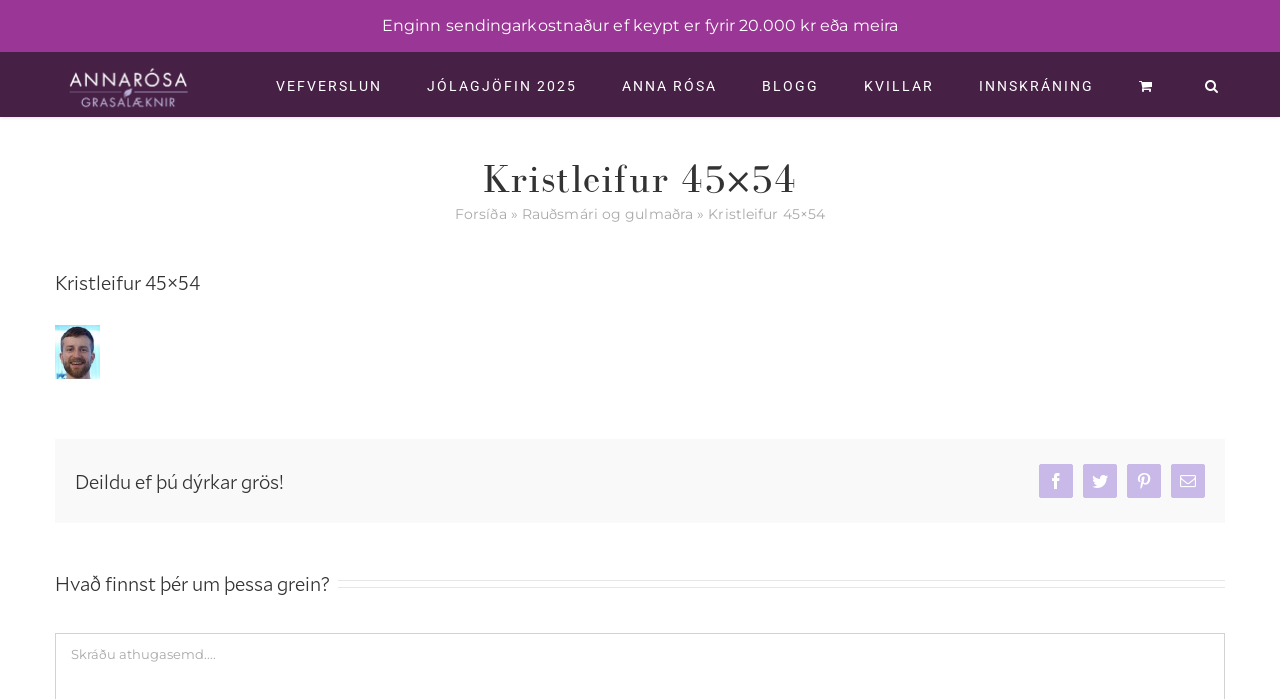

--- FILE ---
content_type: text/html; charset=UTF-8
request_url: https://annarosa.is/?attachment_id=14081
body_size: 38632
content:
<!DOCTYPE html>
<html class="avada-html-layout-wide avada-html-header-position-top" lang="is">
<head>
	<meta http-equiv="X-UA-Compatible" content="IE=edge" />
	<meta http-equiv="Content-Type" content="text/html; charset=utf-8"/>
	<meta name="viewport" content="width=device-width, initial-scale=1" />
	<meta name='robots' content='index, follow, max-image-preview:large, max-snippet:-1, max-video-preview:-1' />
	<!-- Pixel Cat Facebook Pixel Code -->
	<script>
	!function(f,b,e,v,n,t,s){if(f.fbq)return;n=f.fbq=function(){n.callMethod?
	n.callMethod.apply(n,arguments):n.queue.push(arguments)};if(!f._fbq)f._fbq=n;
	n.push=n;n.loaded=!0;n.version='2.0';n.queue=[];t=b.createElement(e);t.async=!0;
	t.src=v;s=b.getElementsByTagName(e)[0];s.parentNode.insertBefore(t,s)}(window,
	document,'script','https://connect.facebook.net/en_US/fbevents.js' );
	fbq( 'init', '654311561798959' );	</script>
	<!-- DO NOT MODIFY -->
	<!-- End Facebook Pixel Code -->
	
	<!-- This site is optimized with the Yoast SEO Premium plugin v26.5 (Yoast SEO v26.5) - https://yoast.com/wordpress/plugins/seo/ -->
	<title>Kristleifur 45x54 - Anna Rósa grasalæknir</title>
	<link rel="canonical" href="https://annarosa.is/" />
	<meta property="og:locale" content="is_IS" />
	<meta property="og:type" content="article" />
	<meta property="og:title" content="Kristleifur 45x54 - Anna Rósa grasalæknir" />
	<meta property="og:url" content="https://annarosa.is/" />
	<meta property="og:site_name" content="Anna Rósa grasalæknir" />
	<meta property="article:publisher" content="https://www.facebook.com/annarosa.is/?ref=bookmarks" />
	<meta property="og:image" content="https://annarosa.is" />
	<meta property="og:image:width" content="45" />
	<meta property="og:image:height" content="54" />
	<meta property="og:image:type" content="image/jpeg" />
	<meta name="twitter:card" content="summary_large_image" />
	<script type="application/ld+json" class="yoast-schema-graph">{"@context":"https://schema.org","@graph":[{"@type":"WebPage","@id":"https://annarosa.is/","url":"https://annarosa.is/","name":"Kristleifur 45x54 - Anna Rósa grasalæknir","isPartOf":{"@id":"https://annarosa.is/#website"},"primaryImageOfPage":{"@id":"https://annarosa.is/#primaryimage"},"image":{"@id":"https://annarosa.is/#primaryimage"},"thumbnailUrl":"https://annarosa.is/wp-content/uploads/2016/10/Kristleifur-45x54-1.jpg","datePublished":"2016-12-28T11:53:17+00:00","breadcrumb":{"@id":"https://annarosa.is/#breadcrumb"},"inLanguage":"is","potentialAction":[{"@type":"ReadAction","target":["https://annarosa.is/"]}]},{"@type":"ImageObject","inLanguage":"is","@id":"https://annarosa.is/#primaryimage","url":"https://annarosa.is/wp-content/uploads/2016/10/Kristleifur-45x54-1.jpg","contentUrl":"https://annarosa.is/wp-content/uploads/2016/10/Kristleifur-45x54-1.jpg","width":45,"height":54},{"@type":"BreadcrumbList","@id":"https://annarosa.is/#breadcrumb","itemListElement":[{"@type":"ListItem","position":1,"name":"Forsíða","item":"https://annarosa.is/"},{"@type":"ListItem","position":2,"name":"Rauðsmári og gulmaðra","item":"https://annarosa.is/product/raudsmari-gulmadra-exem-soriasis/"},{"@type":"ListItem","position":3,"name":"Kristleifur 45&#215;54"}]},{"@type":"WebSite","@id":"https://annarosa.is/#website","url":"https://annarosa.is/","name":"Anna Rósa grasalæknir","description":"Íslenskar jurtir fyrir húð og heilsu","potentialAction":[{"@type":"SearchAction","target":{"@type":"EntryPoint","urlTemplate":"https://annarosa.is/?s={search_term_string}"},"query-input":{"@type":"PropertyValueSpecification","valueRequired":true,"valueName":"search_term_string"}}],"inLanguage":"is"}]}</script>
	<!-- / Yoast SEO Premium plugin. -->


<script type='application/javascript'  id='pys-version-script'>console.log('PixelYourSite Free version 11.1.5');</script>
<link rel='dns-prefetch' href='//www.googletagmanager.com' />
<link rel='dns-prefetch' href='//a.omappapi.com' />
<link rel="alternate" type="application/rss+xml" title="Anna Rósa grasalæknir &raquo; Straumur" href="https://annarosa.is/feed/" />
<link rel="alternate" type="application/rss+xml" title="Anna Rósa grasalæknir &raquo; Straumur athugasemda" href="https://annarosa.is/comments/feed/" />
					<link rel="shortcut icon" href="https://annarosa.is/wp-content/uploads/2020/04/favicon-32x32-1.png" type="image/x-icon" />
		
					<!-- For iPhone -->
			<link rel="apple-touch-icon" href="https://annarosa.is/wp-content/uploads/2020/04/favicon-57x57-1.png">
		
					<!-- For iPhone Retina display -->
			<link rel="apple-touch-icon" sizes="180x180" href="https://annarosa.is/wp-content/uploads/2020/04/favicon-114x114-1.png">
		
					<!-- For iPad -->
			<link rel="apple-touch-icon" sizes="152x152" href="https://annarosa.is/wp-content/uploads/2020/04/favicon-72x72-1.png">
		
					<!-- For iPad Retina display -->
			<link rel="apple-touch-icon" sizes="167x167" href="https://annarosa.is/wp-content/uploads/2020/04/favicon-144x144-1.png">
		
		<link rel="alternate" type="application/rss+xml" title="Anna Rósa grasalæknir &raquo; Kristleifur 45&#215;54 Straumur athugasemda" href="https://annarosa.is/?attachment_id=14081/feed/" />
<link rel="alternate" title="oEmbed (JSON)" type="application/json+oembed" href="https://annarosa.is/wp-json/oembed/1.0/embed?url=https%3A%2F%2Fannarosa.is%2F%3Fattachment_id%3D14081" />
<link rel="alternate" title="oEmbed (XML)" type="text/xml+oembed" href="https://annarosa.is/wp-json/oembed/1.0/embed?url=https%3A%2F%2Fannarosa.is%2F%3Fattachment_id%3D14081&#038;format=xml" />
<style id='wp-img-auto-sizes-contain-inline-css' type='text/css'>
img:is([sizes=auto i],[sizes^="auto," i]){contain-intrinsic-size:3000px 1500px}
/*# sourceURL=wp-img-auto-sizes-contain-inline-css */
</style>
<style id='wp-emoji-styles-inline-css' type='text/css'>

	img.wp-smiley, img.emoji {
		display: inline !important;
		border: none !important;
		box-shadow: none !important;
		height: 1em !important;
		width: 1em !important;
		margin: 0 0.07em !important;
		vertical-align: -0.1em !important;
		background: none !important;
		padding: 0 !important;
	}
/*# sourceURL=wp-emoji-styles-inline-css */
</style>
<style id='classic-theme-styles-inline-css' type='text/css'>
/*! This file is auto-generated */
.wp-block-button__link{color:#fff;background-color:#32373c;border-radius:9999px;box-shadow:none;text-decoration:none;padding:calc(.667em + 2px) calc(1.333em + 2px);font-size:1.125em}.wp-block-file__button{background:#32373c;color:#fff;text-decoration:none}
/*# sourceURL=/wp-includes/css/classic-themes.min.css */
</style>
<link rel='stylesheet' id='wp-components-css' href='https://annarosa.is/wp-includes/css/dist/components/style.min.css?ver=6.9' type='text/css' media='all' />
<link rel='stylesheet' id='wp-preferences-css' href='https://annarosa.is/wp-includes/css/dist/preferences/style.min.css?ver=6.9' type='text/css' media='all' />
<link rel='stylesheet' id='wp-block-editor-css' href='https://annarosa.is/wp-includes/css/dist/block-editor/style.min.css?ver=6.9' type='text/css' media='all' />
<link rel='stylesheet' id='popup-maker-block-library-style-css' href='https://annarosa.is/wp-content/plugins/popup-maker/dist/packages/block-library-style.css?ver=dbea705cfafe089d65f1' type='text/css' media='all' />
<link rel='stylesheet' id='cr-frontend-css-css' href='https://annarosa.is/wp-content/plugins/customer-reviews-woocommerce/css/frontend.css?ver=5.92.0' type='text/css' media='all' />
<link rel='stylesheet' id='cr-badges-css-css' href='https://annarosa.is/wp-content/plugins/customer-reviews-woocommerce/css/badges.css?ver=5.92.0' type='text/css' media='all' />
<link rel='stylesheet' id='tvgexpress-css' href='https://annarosa.is/wp-content/plugins/tvg-xpress/public/css/tvgexpress-public.css?ver=2.2.2' type='text/css' media='all' />
<style id='woocommerce-inline-inline-css' type='text/css'>
.woocommerce form .form-row .required { visibility: visible; }
/*# sourceURL=woocommerce-inline-inline-css */
</style>
<link rel='stylesheet' id='ws-wp-sync-css' href='https://annarosa.is/wp-content/plugins/ws-wp-sync/public/css/ws-wp-sync-public.css?ver=1.0.0' type='text/css' media='all' />
<link rel='stylesheet' id='mc4wp-form-themes-css' href='https://annarosa.is/wp-content/plugins/mailchimp-for-wp/assets/css/form-themes.css?ver=4.10.9' type='text/css' media='all' />
<link rel='stylesheet' id='mc4wp-form-styles-builder-css' href='//annarosa.is/wp-content/uploads/mc4wp-stylesheets/bundle.css?ver=1572543275' type='text/css' media='all' />
<link rel='stylesheet' id='yith_wcbm_badge_style-css' href='https://annarosa.is/wp-content/plugins/yith-woocommerce-badges-management/assets/css/frontend.css?ver=3.21.0' type='text/css' media='all' />
<style id='yith_wcbm_badge_style-inline-css' type='text/css'>
.yith-wcbm-badge.yith-wcbm-badge-text.yith-wcbm-badge-14656 {
				top: 0; left: 0; 
				
				-ms-transform: ; 
				-webkit-transform: ; 
				transform: ;
				padding: 0px 0px 0px 0px;
				background-color:#98bc50; border-radius: 0px 0px 0px 0px; width:120px; height:40px;
			}.yith-wcbm-badge.yith-wcbm-badge-text.yith-wcbm-badge-14664 {
				top: 0; left: 0; 
				
				-ms-transform: ; 
				-webkit-transform: ; 
				transform: ;
				padding: 0px 0px 0px 0px;
				background-color:#9a3695; border-radius: 0px 0px 0px 0px; width:120px; height:65px;
			}.yith-wcbm-badge.yith-wcbm-badge-text.yith-wcbm-badge-14654 {
				top: 0; left: 0; 
				
				-ms-transform: ; 
				-webkit-transform: ; 
				transform: ;
				padding: 0px 0px 0px 0px;
				background-color:#9a3695; border-radius: 0px 0px 0px 0px; width:120px; height:40px;
			}.yith-wcbm-badge.yith-wcbm-badge-text.yith-wcbm-badge-15263 {
				top: 0; left: 0; 
				
				-ms-transform: ; 
				-webkit-transform: ; 
				transform: ;
				padding: 0px 0px 0px 0px;
				background-color:#9a3695; border-radius: 0px 0px 0px 0px; width:110px; height:40px;
			}.yith-wcbm-badge.yith-wcbm-badge-text.yith-wcbm-badge-15213 {
				top: 0; left: 0; 
				
				-ms-transform: ; 
				-webkit-transform: ; 
				transform: ;
				padding: 0px 0px 0px 0px;
				background-color:#98bc50; border-radius: 0px 0px 0px 0px; width:120px; height:40px;
			}.yith-wcbm-badge.yith-wcbm-badge-text.yith-wcbm-badge-15275 {
				top: 0; left: 0; 
				
				-ms-transform: ; 
				-webkit-transform: ; 
				transform: ;
				padding: 0px 0px 0px 0px;
				background-color:#ce46a1; border-radius: 0px 0px 0px 0px; width:120px; height:65px;
			}.yith-wcbm-badge.yith-wcbm-badge-text.yith-wcbm-badge-15212 {
				top: 0; left: 0; 
				
				-ms-transform: ; 
				-webkit-transform: ; 
				transform: ;
				padding: 0px 0px 0px 0px;
				background-color:#e91e63; border-radius: 0px 0px 0px 0px; width:120px; height:40px;
			}.yith-wcbm-badge.yith-wcbm-badge-text.yith-wcbm-badge-15542 {
				bottom: 0; left: 0; 
				
				-ms-transform: ; 
				-webkit-transform: ; 
				transform: ;
				padding: 0px 0px 0px 0px;
				background-color:#e91e63; border-radius: 0px 0px 0px 0px; width:130px; height:40px;
			}.yith-wcbm-badge.yith-wcbm-badge-text.yith-wcbm-badge-16062 {
				bottom: 0; left: 0; 
				
				-ms-transform: ; 
				-webkit-transform: ; 
				transform: ;
				padding: 0px 0px 0px 0px;
				background-color:#e91e63; border-radius: 0px 0px 0px 0px; width:180px; height:40px;
			}.yith-wcbm-badge.yith-wcbm-badge-text.yith-wcbm-badge-15559 {
				bottom: 0; left: 0; 
				
				-ms-transform: ; 
				-webkit-transform: ; 
				transform: ;
				padding: 0px 0px 0px 0px;
				background-color:#98bc50; border-radius: 0px 0px 0px 0px; width:130px; height:25px;
			}.yith-wcbm-badge.yith-wcbm-badge-text.yith-wcbm-badge-23261 {
				top: 0; left: 0; 
				
				-ms-transform: ; 
				-webkit-transform: ; 
				transform: ;
				padding: 0px 0px 0px 0px;
				background-color:#9a3695; border-radius: 0px 0px 0px 0px; width:200px; height:40px;
			}.yith-wcbm-badge.yith-wcbm-badge-text.yith-wcbm-badge-25256 {
				top: 0; left: 0; 
				
				-ms-transform: ; 
				-webkit-transform: ; 
				transform: ;
				padding: 0px 0px 0px 0px;
				background-color:#9a3695; border-radius: 0px 0px 0px 0px; width:200px; height:80px;
			}.yith-wcbm-badge.yith-wcbm-badge-text.yith-wcbm-badge-25219 {
				top: 0; left: 0; 
				
				-ms-transform: ; 
				-webkit-transform: ; 
				transform: ;
				padding: 0px 0px 0px 0px;
				background-color:#9a3695; border-radius: 0px 0px 0px 0px; width:200px; height:40px;
			}.yith-wcbm-badge.yith-wcbm-badge-text.yith-wcbm-badge-15341 {
				top: 0; left: 0; 
				
				-ms-transform: ; 
				-webkit-transform: ; 
				transform: ;
				padding: 0px 0px 0px 0px;
				background-color:#98bc50; border-radius: 0px 0px 0px 0px; width:70px; height:40px;
			}.yith-wcbm-badge.yith-wcbm-badge-text.yith-wcbm-badge-15342 {
				top: 0; left: 0; 
				
				-ms-transform: ; 
				-webkit-transform: ; 
				transform: ;
				padding: 0px 0px 0px 0px;
				background-color:#98bc50; border-radius: 0px 0px 0px 0px; width:120px; height:40px;
			}.yith-wcbm-badge.yith-wcbm-badge-text.yith-wcbm-badge-15339 {
				top: 0; left: 0; 
				
				-ms-transform: ; 
				-webkit-transform: ; 
				transform: ;
				padding: 0px 0px 0px 0px;
				background-color:#98bc50; border-radius: 0px 0px 0px 0px; width:80px; height:40px;
			}.yith-wcbm-badge.yith-wcbm-badge-text.yith-wcbm-badge-15340 {
				top: 0; left: 0; 
				
				-ms-transform: ; 
				-webkit-transform: ; 
				transform: ;
				padding: 0px 0px 0px 0px;
				background-color:#98bc50; border-radius: 0px 0px 0px 0px; width:80px; height:40px;
			}.yith-wcbm-badge.yith-wcbm-badge-text.yith-wcbm-badge-34368 {
				top: 0; left: 0; 
				
				-ms-transform: ; 
				-webkit-transform: ; 
				transform: ;
				padding: 0px 0px 0px 0px;
				background-color:#9a3695; border-radius: 0px 0px 0px 0px; width:120px; height:65px;
			}.yith-wcbm-badge.yith-wcbm-badge-text.yith-wcbm-badge-19860 {
				top: 0; left: 0; 
				
				-ms-transform: ; 
				-webkit-transform: ; 
				transform: ;
				padding: 0px 0px 0px 0px;
				background-color:#9a3695; border-radius: 0px 0px 0px 0px; width:120px; height:65px;
			}.yith-wcbm-badge.yith-wcbm-badge-text.yith-wcbm-badge-33360 {
				top: 0; left: 0; 
				
				-ms-transform: ; 
				-webkit-transform: ; 
				transform: ;
				padding: 0px 0px 0px 0px;
				background-color:#ce46a1; border-radius: 0px 0px 0px 0px; width:120px; height:65px;
			}.yith-wcbm-badge.yith-wcbm-badge-text.yith-wcbm-badge-21771 {
				top: 0; left: 0; 
				
				-ms-transform: ; 
				-webkit-transform: ; 
				transform: ;
				padding: 0px 0px 0px 0px;
				background-color:#9a3695; border-radius: 0px 0px 0px 0px; width:120px; height:40px;
			}.yith-wcbm-badge.yith-wcbm-badge-text.yith-wcbm-badge-33361 {
				top: 0; left: 0; 
				
				-ms-transform: ; 
				-webkit-transform: ; 
				transform: ;
				padding: 0px 0px 0px 0px;
				background-color:#ce46a1; border-radius: 0px 0px 0px 0px; width:120px; height:65px;
			}.yith-wcbm-badge.yith-wcbm-badge-text.yith-wcbm-badge-15237 {
				top: 0; left: 0; 
				
				-ms-transform: ; 
				-webkit-transform: ; 
				transform: ;
				padding: 0px 0px 0px 0px;
				background-color:#98bc50; border-radius: 0px 0px 0px 0px; width:60px; height:35px;
			}.yith-wcbm-badge.yith-wcbm-badge-text.yith-wcbm-badge-17722 {
				top: 0; left: 0; 
				
				-ms-transform: ; 
				-webkit-transform: ; 
				transform: ;
				padding: 0px 0px 0px 0px;
				background-color:#98bc50; border-radius: 0px 0px 0px 0px; width:135px; height:25px;
			}.yith-wcbm-badge.yith-wcbm-badge-text.yith-wcbm-badge-14657 {
				top: 0; left: 0; 
				
				-ms-transform: ; 
				-webkit-transform: ; 
				transform: ;
				padding: 0px 0px 0px 0px;
				background-color:#98bc50; border-radius: 0px 0px 0px 0px; width:100px; height:40px;
			}
/*# sourceURL=yith_wcbm_badge_style-inline-css */
</style>
<link rel='stylesheet' id='yith-gfont-open-sans-css' href='https://annarosa.is/wp-content/plugins/yith-woocommerce-badges-management/assets/fonts/open-sans/style.css?ver=3.21.0' type='text/css' media='all' />
<link rel='stylesheet' id='photoswipe-css' href='https://annarosa.is/wp-content/plugins/woocommerce/assets/css/photoswipe/photoswipe.min.css?ver=10.4.2' type='text/css' media='all' />
<link rel='stylesheet' id='photoswipe-default-skin-css' href='https://annarosa.is/wp-content/plugins/woocommerce/assets/css/photoswipe/default-skin/default-skin.min.css?ver=10.4.2' type='text/css' media='all' />
<link rel='stylesheet' id='popup-maker-site-css' href='//annarosa.is/wp-content/uploads/pum/pum-site-styles.css?generated=1755251596&#038;ver=1.21.5' type='text/css' media='all' />
<link rel='stylesheet' id='fusion-dynamic-css-css' href='https://annarosa.is/wp-content/uploads/fusion-styles/6f3dd897fefdf5c58c8746335e23dc20.min.css?ver=3.3' type='text/css' media='all' />
<script type="text/javascript" id="woocommerce-google-analytics-integration-gtag-js-after">
/* <![CDATA[ */
/* Google Analytics for WooCommerce (gtag.js) */
					window.dataLayer = window.dataLayer || [];
					function gtag(){dataLayer.push(arguments);}
					// Set up default consent state.
					for ( const mode of [{"analytics_storage":"denied","ad_storage":"denied","ad_user_data":"denied","ad_personalization":"denied","region":["AT","BE","BG","HR","CY","CZ","DK","EE","FI","FR","DE","GR","HU","IS","IE","IT","LV","LI","LT","LU","MT","NL","NO","PL","PT","RO","SK","SI","ES","SE","GB","CH"]}] || [] ) {
						gtag( "consent", "default", { "wait_for_update": 500, ...mode } );
					}
					gtag("js", new Date());
					gtag("set", "developer_id.dOGY3NW", true);
					gtag("config", "G-Z011ZXR1TX", {"track_404":true,"allow_google_signals":true,"logged_in":false,"linker":{"domains":[],"allow_incoming":false},"custom_map":{"dimension1":"logged_in"}});
//# sourceURL=woocommerce-google-analytics-integration-gtag-js-after
/* ]]> */
</script>
<script type="text/javascript" src="https://annarosa.is/wp-includes/js/dist/hooks.min.js?ver=dd5603f07f9220ed27f1" id="wp-hooks-js"></script>
<script type="text/javascript" id="jquery-core-js-extra">
/* <![CDATA[ */
var pysFacebookRest = {"restApiUrl":"https://annarosa.is/wp-json/pys-facebook/v1/event","debug":""};
//# sourceURL=jquery-core-js-extra
/* ]]> */
</script>
<script type="text/javascript" src="https://annarosa.is/wp-includes/js/jquery/jquery.min.js?ver=3.7.1" id="jquery-core-js"></script>
<script type="text/javascript" src="https://annarosa.is/wp-includes/js/jquery/jquery-migrate.min.js?ver=3.4.1" id="jquery-migrate-js"></script>
<script type="text/javascript" src="https://annarosa.is/wp-content/plugins/tvg-xpress/public/js/tvgexpress-public.js?ver=2.2.2" id="tvgexpress-js"></script>
<script type="text/javascript" src="https://annarosa.is/wp-content/plugins/woocommerce/assets/js/jquery-blockui/jquery.blockUI.min.js?ver=2.7.0-wc.10.4.2" id="wc-jquery-blockui-js" defer="defer" data-wp-strategy="defer"></script>
<script type="text/javascript" id="wc-add-to-cart-js-extra">
/* <![CDATA[ */
var wc_add_to_cart_params = {"ajax_url":"/wp-admin/admin-ajax.php","wc_ajax_url":"/?wc-ajax=%%endpoint%%","i18n_view_cart":"Sko\u00f0a k\u00f6rfu","cart_url":"https://annarosa.is/cart/","is_cart":"","cart_redirect_after_add":"no"};
//# sourceURL=wc-add-to-cart-js-extra
/* ]]> */
</script>
<script type="text/javascript" src="https://annarosa.is/wp-content/plugins/woocommerce/assets/js/frontend/add-to-cart.min.js?ver=10.4.2" id="wc-add-to-cart-js" defer="defer" data-wp-strategy="defer"></script>
<script type="text/javascript" src="https://annarosa.is/wp-content/plugins/woocommerce/assets/js/js-cookie/js.cookie.min.js?ver=2.1.4-wc.10.4.2" id="wc-js-cookie-js" defer="defer" data-wp-strategy="defer"></script>
<script type="text/javascript" id="woocommerce-js-extra">
/* <![CDATA[ */
var woocommerce_params = {"ajax_url":"/wp-admin/admin-ajax.php","wc_ajax_url":"/?wc-ajax=%%endpoint%%","i18n_password_show":"Show password","i18n_password_hide":"Hide password"};
//# sourceURL=woocommerce-js-extra
/* ]]> */
</script>
<script type="text/javascript" src="https://annarosa.is/wp-content/plugins/woocommerce/assets/js/frontend/woocommerce.min.js?ver=10.4.2" id="woocommerce-js" defer="defer" data-wp-strategy="defer"></script>
<script type="text/javascript" src="https://annarosa.is/wp-content/plugins/ws-wp-sync/public/js/ws-wp-sync-public.js?ver=1.0.0" id="ws-wp-sync-js"></script>
<script type="text/javascript" id="wpm-js-extra">
/* <![CDATA[ */
var wpm = {"ajax_url":"https://annarosa.is/wp-admin/admin-ajax.php","root":"https://annarosa.is/wp-json/","nonce_wp_rest":"b376235797","nonce_ajax":"cf3e785bfc"};
//# sourceURL=wpm-js-extra
/* ]]> */
</script>
<script type="text/javascript" src="https://annarosa.is/wp-content/plugins/woocommerce-google-adwords-conversion-tracking-tag/js/public/free/wpm-public.p1.min.js?ver=1.53.0" id="wpm-js"></script>
<script type="text/javascript" src="https://annarosa.is/wp-content/plugins/woocommerce/assets/js/photoswipe/photoswipe.min.js?ver=4.1.1-wc.10.4.2" id="wc-photoswipe-js" defer="defer" data-wp-strategy="defer"></script>
<script type="text/javascript" src="https://annarosa.is/wp-content/plugins/woocommerce/assets/js/photoswipe/photoswipe-ui-default.min.js?ver=4.1.1-wc.10.4.2" id="wc-photoswipe-ui-default-js" defer="defer" data-wp-strategy="defer"></script>
<script type="text/javascript" src="https://annarosa.is/wp-content/plugins/pixelyoursite/dist/scripts/jquery.bind-first-0.2.3.min.js?ver=0.2.3" id="jquery-bind-first-js"></script>
<script type="text/javascript" src="https://annarosa.is/wp-content/plugins/pixelyoursite/dist/scripts/js.cookie-2.1.3.min.js?ver=2.1.3" id="js-cookie-pys-js"></script>
<script type="text/javascript" src="https://annarosa.is/wp-content/plugins/pixelyoursite/dist/scripts/tld.min.js?ver=2.3.1" id="js-tld-js"></script>
<script type="text/javascript" id="pys-js-extra">
/* <![CDATA[ */
var pysOptions = {"staticEvents":{"facebook":{"init_event":[{"delay":0,"type":"static","ajaxFire":false,"name":"PageView","pixelIds":["654311561798959"],"eventID":"dfdbcc02-8a21-4120-8587-ddee44a18dd5","params":{"page_title":"Kristleifur 45x54","post_type":"attachment","post_id":14081,"plugin":"PixelYourSite","user_role":"guest","event_url":"annarosa.is/"},"e_id":"init_event","ids":[],"hasTimeWindow":false,"timeWindow":0,"woo_order":"","edd_order":""}]}},"dynamicEvents":{"automatic_event_form":{"facebook":{"delay":0,"type":"dyn","name":"Form","pixelIds":["654311561798959"],"eventID":"4b515f5a-6b86-489a-868b-0325846b57b9","params":{"page_title":"Kristleifur 45x54","post_type":"attachment","post_id":14081,"plugin":"PixelYourSite","user_role":"guest","event_url":"annarosa.is/"},"e_id":"automatic_event_form","ids":[],"hasTimeWindow":false,"timeWindow":0,"woo_order":"","edd_order":""}},"automatic_event_download":{"facebook":{"delay":0,"type":"dyn","name":"Download","extensions":["","doc","exe","js","pdf","ppt","tgz","zip","xls"],"pixelIds":["654311561798959"],"eventID":"a97834ca-4838-42d3-ba74-ade9a9b829ef","params":{"page_title":"Kristleifur 45x54","post_type":"attachment","post_id":14081,"plugin":"PixelYourSite","user_role":"guest","event_url":"annarosa.is/"},"e_id":"automatic_event_download","ids":[],"hasTimeWindow":false,"timeWindow":0,"woo_order":"","edd_order":""}},"automatic_event_comment":{"facebook":{"delay":0,"type":"dyn","name":"Comment","pixelIds":["654311561798959"],"eventID":"3354ea77-3360-4dbb-a892-8ea4106c9e08","params":{"page_title":"Kristleifur 45x54","post_type":"attachment","post_id":14081,"plugin":"PixelYourSite","user_role":"guest","event_url":"annarosa.is/"},"e_id":"automatic_event_comment","ids":[],"hasTimeWindow":false,"timeWindow":0,"woo_order":"","edd_order":""}},"woo_add_to_cart_on_button_click":{"facebook":{"delay":0,"type":"dyn","name":"AddToCart","pixelIds":["654311561798959"],"eventID":"ee620dcb-f59f-443a-9675-cb40bf922ab6","params":{"page_title":"Kristleifur 45x54","post_type":"attachment","post_id":14081,"plugin":"PixelYourSite","user_role":"guest","event_url":"annarosa.is/"},"e_id":"woo_add_to_cart_on_button_click","ids":[],"hasTimeWindow":false,"timeWindow":0,"woo_order":"","edd_order":""}}},"triggerEvents":[],"triggerEventTypes":[],"facebook":{"pixelIds":["654311561798959"],"advancedMatching":[],"advancedMatchingEnabled":true,"removeMetadata":false,"wooVariableAsSimple":false,"serverApiEnabled":true,"wooCRSendFromServer":false,"send_external_id":null,"enabled_medical":false,"do_not_track_medical_param":["event_url","post_title","page_title","landing_page","content_name","categories","category_name","tags"],"meta_ldu":false},"debug":"","siteUrl":"https://annarosa.is","ajaxUrl":"https://annarosa.is/wp-admin/admin-ajax.php","ajax_event":"99af283aee","enable_remove_download_url_param":"1","cookie_duration":"7","last_visit_duration":"60","enable_success_send_form":"","ajaxForServerEvent":"1","ajaxForServerStaticEvent":"1","useSendBeacon":"1","send_external_id":"1","external_id_expire":"180","track_cookie_for_subdomains":"1","google_consent_mode":"1","gdpr":{"ajax_enabled":false,"all_disabled_by_api":false,"facebook_disabled_by_api":false,"analytics_disabled_by_api":false,"google_ads_disabled_by_api":false,"pinterest_disabled_by_api":false,"bing_disabled_by_api":false,"reddit_disabled_by_api":false,"externalID_disabled_by_api":false,"facebook_prior_consent_enabled":true,"analytics_prior_consent_enabled":true,"google_ads_prior_consent_enabled":null,"pinterest_prior_consent_enabled":true,"bing_prior_consent_enabled":true,"cookiebot_integration_enabled":false,"cookiebot_facebook_consent_category":"marketing","cookiebot_analytics_consent_category":"statistics","cookiebot_tiktok_consent_category":"marketing","cookiebot_google_ads_consent_category":"marketing","cookiebot_pinterest_consent_category":"marketing","cookiebot_bing_consent_category":"marketing","consent_magic_integration_enabled":false,"real_cookie_banner_integration_enabled":false,"cookie_notice_integration_enabled":false,"cookie_law_info_integration_enabled":false,"analytics_storage":{"enabled":true,"value":"granted","filter":false},"ad_storage":{"enabled":true,"value":"granted","filter":false},"ad_user_data":{"enabled":true,"value":"granted","filter":false},"ad_personalization":{"enabled":true,"value":"granted","filter":false}},"cookie":{"disabled_all_cookie":false,"disabled_start_session_cookie":false,"disabled_advanced_form_data_cookie":false,"disabled_landing_page_cookie":false,"disabled_first_visit_cookie":false,"disabled_trafficsource_cookie":false,"disabled_utmTerms_cookie":false,"disabled_utmId_cookie":false},"tracking_analytics":{"TrafficSource":"direct","TrafficLanding":"undefined","TrafficUtms":[],"TrafficUtmsId":[]},"GATags":{"ga_datalayer_type":"default","ga_datalayer_name":"dataLayerPYS"},"woo":{"enabled":true,"enabled_save_data_to_orders":true,"addToCartOnButtonEnabled":true,"addToCartOnButtonValueEnabled":true,"addToCartOnButtonValueOption":"price","singleProductId":null,"removeFromCartSelector":"form.woocommerce-cart-form .remove","addToCartCatchMethod":"add_cart_js","is_order_received_page":false,"containOrderId":false},"edd":{"enabled":false},"cache_bypass":"1765655330"};
//# sourceURL=pys-js-extra
/* ]]> */
</script>
<script type="text/javascript" src="https://annarosa.is/wp-content/plugins/pixelyoursite/dist/scripts/public.js?ver=11.1.5" id="pys-js"></script>

<!-- Google tag (gtag.js) snippet added by Site Kit -->
<!-- Google Analytics snippet added by Site Kit -->
<script type="text/javascript" src="https://www.googletagmanager.com/gtag/js?id=G-Z011ZXR1TX" id="google_gtagjs-js" async></script>
<script type="text/javascript" id="google_gtagjs-js-after">
/* <![CDATA[ */
window.dataLayer = window.dataLayer || [];function gtag(){dataLayer.push(arguments);}
gtag("set","linker",{"domains":["annarosa.is"]});
gtag("js", new Date());
gtag("set", "developer_id.dZTNiMT", true);
gtag("config", "G-Z011ZXR1TX");
//# sourceURL=google_gtagjs-js-after
/* ]]> */
</script>
<link rel="https://api.w.org/" href="https://annarosa.is/wp-json/" /><link rel="alternate" title="JSON" type="application/json" href="https://annarosa.is/wp-json/wp/v2/media/14081" /><link rel="EditURI" type="application/rsd+xml" title="RSD" href="https://annarosa.is/xmlrpc.php?rsd" />
<meta name="generator" content="WordPress 6.9" />
<meta name="generator" content="WooCommerce 10.4.2" />
<link rel='shortlink' href='https://annarosa.is/?p=14081' />
<meta name="generator" content="Site Kit by Google 1.167.0" />
<!-- This website runs the Product Feed PRO for WooCommerce by AdTribes.io plugin - version woocommercesea_option_installed_version -->
<meta name="framework" content="Qedux 4.0.0.1" />
<style type="text/css" id="css-fb-visibility">@media screen and (max-width: 640px){body:not(.fusion-builder-ui-wireframe) .fusion-no-small-visibility{display:none !important;}body:not(.fusion-builder-ui-wireframe) .sm-text-align-center{text-align:center !important;}body:not(.fusion-builder-ui-wireframe) .sm-text-align-left{text-align:left !important;}body:not(.fusion-builder-ui-wireframe) .sm-text-align-right{text-align:right !important;}body:not(.fusion-builder-ui-wireframe) .sm-mx-auto{margin-left:auto !important;margin-right:auto !important;}body:not(.fusion-builder-ui-wireframe) .sm-ml-auto{margin-left:auto !important;}body:not(.fusion-builder-ui-wireframe) .sm-mr-auto{margin-right:auto !important;}body:not(.fusion-builder-ui-wireframe) .fusion-absolute-position-small{position:absolute;top:auto;width:100%;}}@media screen and (min-width: 641px) and (max-width: 1024px){body:not(.fusion-builder-ui-wireframe) .fusion-no-medium-visibility{display:none !important;}body:not(.fusion-builder-ui-wireframe) .md-text-align-center{text-align:center !important;}body:not(.fusion-builder-ui-wireframe) .md-text-align-left{text-align:left !important;}body:not(.fusion-builder-ui-wireframe) .md-text-align-right{text-align:right !important;}body:not(.fusion-builder-ui-wireframe) .md-mx-auto{margin-left:auto !important;margin-right:auto !important;}body:not(.fusion-builder-ui-wireframe) .md-ml-auto{margin-left:auto !important;}body:not(.fusion-builder-ui-wireframe) .md-mr-auto{margin-right:auto !important;}body:not(.fusion-builder-ui-wireframe) .fusion-absolute-position-medium{position:absolute;top:auto;width:100%;}}@media screen and (min-width: 1025px){body:not(.fusion-builder-ui-wireframe) .fusion-no-large-visibility{display:none !important;}body:not(.fusion-builder-ui-wireframe) .lg-text-align-center{text-align:center !important;}body:not(.fusion-builder-ui-wireframe) .lg-text-align-left{text-align:left !important;}body:not(.fusion-builder-ui-wireframe) .lg-text-align-right{text-align:right !important;}body:not(.fusion-builder-ui-wireframe) .lg-mx-auto{margin-left:auto !important;margin-right:auto !important;}body:not(.fusion-builder-ui-wireframe) .lg-ml-auto{margin-left:auto !important;}body:not(.fusion-builder-ui-wireframe) .lg-mr-auto{margin-right:auto !important;}body:not(.fusion-builder-ui-wireframe) .fusion-absolute-position-large{position:absolute;top:auto;width:100%;}}</style>	<noscript><style>.woocommerce-product-gallery{ opacity: 1 !important; }</style></noscript>
	<meta name="generator" content="Elementor 3.33.4; features: additional_custom_breakpoints; settings: css_print_method-external, google_font-enabled, font_display-swap">

<!-- START Pixel Manager for WooCommerce -->

		<script>

			window.wpmDataLayer = window.wpmDataLayer || {};
			window.wpmDataLayer = Object.assign(window.wpmDataLayer, {"cart":{},"cart_item_keys":{},"version":{"number":"1.53.0","pro":false,"eligible_for_updates":false,"distro":"fms","beta":false,"show":true},"pixels":{"google":{"linker":{"settings":null},"user_id":false,"ads":{"conversion_ids":{"AW-10876813095":"PVNDCKX4va8DEKf-u8Io"},"dynamic_remarketing":{"status":true,"id_type":"post_id","send_events_with_parent_ids":true},"google_business_vertical":"retail","phone_conversion_number":"","phone_conversion_label":""},"tag_id":"AW-10876813095","tag_id_suppressed":[],"tag_gateway":{"measurement_path":""},"tcf_support":false,"consent_mode":{"is_active":false,"wait_for_update":500,"ads_data_redaction":false,"url_passthrough":true}}},"shop":{"list_name":"","list_id":"","page_type":"","currency":"ISK","selectors":{"addToCart":[],"beginCheckout":[]},"order_duplication_prevention":true,"view_item_list_trigger":{"test_mode":false,"background_color":"green","opacity":0.5,"repeat":true,"timeout":1000,"threshold":0.8000000000000000444089209850062616169452667236328125},"variations_output":true,"session_active":false},"page":{"id":14081,"title":"Kristleifur 45&#215;54","type":"attachment","categories":[],"parent":{"id":12317,"title":"Rauðsmári og gulmaðra","type":"product","categories":[]}},"general":{"user_logged_in":false,"scroll_tracking_thresholds":[],"page_id":14081,"exclude_domains":[],"server_2_server":{"active":false,"user_agent_exclude_patterns":[],"ip_exclude_list":[],"pageview_event_s2s":{"is_active":false,"pixels":[]}},"consent_management":{"explicit_consent":false},"lazy_load_pmw":false,"chunk_base_path":"https://annarosa.is/wp-content/plugins/woocommerce-google-adwords-conversion-tracking-tag/js/public/free/","modules":{"load_deprecated_functions":true}}});

		</script>

		
<!-- END Pixel Manager for WooCommerce -->
			<style>
				.e-con.e-parent:nth-of-type(n+4):not(.e-lazyloaded):not(.e-no-lazyload),
				.e-con.e-parent:nth-of-type(n+4):not(.e-lazyloaded):not(.e-no-lazyload) * {
					background-image: none !important;
				}
				@media screen and (max-height: 1024px) {
					.e-con.e-parent:nth-of-type(n+3):not(.e-lazyloaded):not(.e-no-lazyload),
					.e-con.e-parent:nth-of-type(n+3):not(.e-lazyloaded):not(.e-no-lazyload) * {
						background-image: none !important;
					}
				}
				@media screen and (max-height: 640px) {
					.e-con.e-parent:nth-of-type(n+2):not(.e-lazyloaded):not(.e-no-lazyload),
					.e-con.e-parent:nth-of-type(n+2):not(.e-lazyloaded):not(.e-no-lazyload) * {
						background-image: none !important;
					}
				}
			</style>
					<style type="text/css" id="wp-custom-css">
			.fusion-footer-widget-column {
   margin-bottom: 0px !important;
}



a.woocommerce-store-notice__dismiss-link {
	display: none;
}

.woocommerce-store-notice  a {
	color: white;
}
p.woocommerce-store-notice{
	background-color: #9a3695 !important;
}


@media only screen and (max-width: 700px) {
	.fusion-main-menu {
    display: none;
}
	.fusion-mobile-menu-icons {
    display: block;
	}
	
	.fusion-mobile-menu-icons {
    margin-top: 25px;
		margin-right: 10px;
}
	.fusion-mobile-nav-holder>ul {
    display: block !important;
	}
	
	.fusion-mobile-menu-design-modern .fusion-mobile-nav-holder > ul, .fusion-mobile-nav-holder > ul {
    margin-bottom: 20px;
}
	.fusion-header {
    padding-left: 30px;
    padding-right: 30px;
	}
	#side-header .fusion-logo, .fusion-header .fusion-logo {
    margin-top: 12px;
    margin-right: 0px;
    margin-bottom: 12px;
    margin-left: 12px;
}
	.products li.product {
    width: 100% !important;
	}
	body.has-sidebar #main .sidebar {
    width: 100% !important;
    float: right !important;
}
	body.has-sidebar #content {
    width: 100%;
    float: left !important;
}
	.product .summary.entry-summary {
    margin-left: 0 !important;
	}
	.product .entry-summary .summary-container {
    float: left;
    width: 100%;
}
	body.has-sidebar #content {
    width: 100% !important;
}
}

.woocommerce-tabs .entry-content h3 {
	display: none !important;
}


@media only screen and (max-width: 700px) {
	.cart_totals {
		    width: 100% !important;
	}
	.cart-collaterals .shipping-coupon {
    width: 100%;
	}
	body.has-sidebar.double-sidebars #content {
    margin-left: 0px !important;
}
	.tfs-slider .slide-content-container .heading {
    margin: 0 0 0px;
    padding: 0px;
}
}
.related.products {
	display: none;
}
.woocommerce form .form-row .required {
    border: 0 !important;
	text-decoration: none;
}

.woocommerce-shipping-destination {
	display: none !important
}

.yikes-custom-woo-tab-title {
	display: none !important
}


/*new Css */
.tfs-slider .slide-content-container .buttons a {
    border: 4px solid white;
    color: white;
}

.fusion-megamenu-title a {
    color: black;
	font-family: 'Mallroy Book' , sans-serif; 
	text-transform: uppercase; 
	letter-spacing: 1px;

}
.fusion-megamenu-wrapper .fusion-megamenu-submenu .sub-menu a {
		font-family:'Mallroy Book' , sans-serif; text-transform:uppercase; font-weight: 300; height: 20px; letter-spacing: 1.5px; color: #464646;
}

.fusion-megamenu-bullet {
    display: none;
}

.product_meta {
    display: none;
}

.woocommerce-tabs .entry-content h3 {
	display: none;
}

.catalog-ordering {
    display: none;
}
.single-product .woocommerce-tabs h2 {
	display: none;
}
ul {
	margin-top: 0px !important;
}

.post-content p {
    margin-bottom: 0px !important;
}

.sidebar .widget .widget-title {
    font-size: 15px !important;
}
\\ CSS For Woocommerce Button
.woocommerce-Price-amount {
display: none !important;
}
.add_to_cart_inline {
border: none !important;
text-align: center;
}
.amount{
	display: inline-block;
}

@media only screen and (max-width: 700px) {
	.fusion-top-header .fusion-header {
     background-color: #c9b9e8 !important;
}
}

@media only screen and (max-width: 800px){
.fusion-body:not(.avada-has-page-title-mobile-height-auto) .fusion-page-title-bar {
    min-height: 0px;
    display: none;
}
}

#main {
    padding-top: 0px !important;
}

.fusion-widget-cart-number {
    color: #5b3d5a !important;
}

#wrapper .woocommerce .checkout h3 {
		font-family: 'Mallory-Compact-Light' , sans-serif !important; 
	font-size: 30px !important;

}

.fusion-button {
	letter-spacing: 2px !important;
}

@media only screen and (min-width: 800px) {
.fusion-logo img {
    width: 210px;
}
}

@media only screen and (max-width: 800px) {
.fusion-responsive-typography-calculated {
    --maxViewportSize: var(--content_break_point)!important;
}
}
.fusion-widget-area-1 .widget .heading h4 {
    font-size: 18px !important;
}

#wrapper .fusion-vertical-menu-widget .menu li.current_page_item>a, #wrapper .side-nav li.current_page_item a {
    border-right-color: #51284f !important;
	border-right: 3px solid !important;
}

/*hide on sale */
.woo-sale-badge-circle .onsale {
    display: none;
}
/* Custom CSS */



.fusion-is-sticky .fusion-sticky-logo-1#side-header .fusion-sticky-logo, .fusion-is-sticky .fusion-sticky-logo-1.fusion-header-v1 .fusion-sticky-logo, .fusion-is-sticky .fusion-sticky-logo-1.fusion-header-v2 .fusion-sticky-logo, .fusion-is-sticky .fusion-sticky-logo-1.fusion-header-v3 .fusion-sticky-logo, .fusion-is-sticky .fusion-sticky-logo-1.fusion-header-v4 .fusion-sticky-logo, .fusion-is-sticky .fusion-sticky-logo-1.fusion-header-v5 .fusion-sticky-logo, .fusion-is-sticky .fusion-sticky-logo-1.fusion-header-v6 .fusion-sticky-logo, .fusion-is-sticky .fusion-sticky-logo-1.fusion-header-v7 .fusion-sticky-logo {
	height: 55px !important;
}

#side-header .fusion-logo, .fusion-header .fusion-logo {
	margin-top: 10px !important;
    margin-bottom: 5px !important;
}

.price del .amount, .product-details .price .from {
    text-decoration: line-through;
}


/*CSS for CheckoutPage */

.woocommerce-content-box h2, .woocommerce-shipping-calculator h2, .cart_totals h2, .coupon h2 {
	font-size: 25px !important;
}


/* center categ. images */

.products li.product .fusion-product-wrapper {
    text-align: center;
}


.product-title {
    text-align: left;
}


/*Checkout CSS */

#wrapper .woocommerce .checkout h3 {
	    font-size: 25px !important;
}


.fusion-title.sep-underline {
    margin-bottom: 0px !important;
}

.fusion-tabs-widget .fusion-tabs-widget-content .post-holder .fusion-meta {
    display: none !important;
}

/*show the page title bar in mobile */

@media only screen and (max-width: 800px) {
.fusion-body:not(.avada-has-page-title-mobile-height-auto) .fusion-page-title-bar {
    display: block !important;
}
}


.payment_methods li img {
    display: none;
}

		</style>
				<script type="text/javascript">
			var doc = document.documentElement;
			doc.setAttribute( 'data-useragent', navigator.userAgent );
		</script>
		
	</head>

<body class="attachment wp-singular attachment-template-default single single-attachment postid-14081 attachmentid-14081 attachment-jpeg wp-theme-Avada theme-Avada woocommerce-demo-store woocommerce-no-js yith-wcbm-theme-avada fusion-image-hovers fusion-pagination-sizing fusion-button_size-large fusion-button_type-flat fusion-button_span-no avada-image-rollover-circle-yes avada-image-rollover-no fusion-has-button-gradient fusion-body ltr fusion-sticky-header no-tablet-sticky-header no-mobile-sticky-header no-mobile-slidingbar fusion-disable-outline fusion-sub-menu-fade mobile-logo-pos-left layout-wide-mode avada-has-boxed-modal-shadow-none layout-scroll-offset-full avada-has-zero-margin-offset-top fusion-top-header menu-text-align-left fusion-woo-product-design-classic fusion-woo-shop-page-columns-3 fusion-woo-related-columns-4 fusion-woo-archive-page-columns-3 avada-has-woo-gallery-disabled woo-sale-badge-circle woo-outofstock-badge-top_bar mobile-menu-design-modern fusion-show-pagination-text fusion-header-layout-v1 avada-responsive avada-footer-fx-sticky-with-parallax-bg-image avada-menu-highlight-style-bar fusion-search-form-classic fusion-main-menu-search-overlay fusion-avatar-square avada-sticky-shrinkage avada-blog-layout-large avada-blog-archive-layout-grid avada-header-shadow-no avada-menu-icon-position-left avada-has-header-100-width avada-has-pagetitle-bg-full avada-has-pagetitle-bg-parallax avada-has-main-nav-search-icon avada-has-breadcrumb-mobile-hidden avada-has-titlebar-bar_and_content avada-has-pagination-padding avada-flyout-menu-direction-fade avada-ec-views-v1 elementor-default elementor-kit-30255" >
	<p role="complementary" aria-label="Store notice" class="woocommerce-store-notice demo_store" data-notice-id="14cdbc252e6b4c0366f5e959e34d2228" style="display:none;">Enginn sendingarkostnaður ef keypt er fyrir 20.000 kr eða meira <a role="button" href="#" class="woocommerce-store-notice__dismiss-link">Loka</a></p>	<a class="skip-link screen-reader-text" href="#content">Skip to content</a>

	<div id="boxed-wrapper">
		<div class="fusion-sides-frame"></div>
		<div id="wrapper" class="fusion-wrapper">
			<div id="home" style="position:relative;top:-1px;"></div>
			
				
			<header class="fusion-header-wrapper">
				<div class="fusion-header-v1 fusion-logo-alignment fusion-logo-left fusion-sticky-menu- fusion-sticky-logo-1 fusion-mobile-logo-1  fusion-mobile-menu-design-modern">
					<div class="fusion-header-sticky-height"></div>
<div class="fusion-header">
	<div class="fusion-row">
					<div class="fusion-logo" data-margin-top="31px" data-margin-bottom="31px" data-margin-left="0px" data-margin-right="0px">
			<a class="fusion-logo-link"  href="https://annarosa.is/" >

						<!-- standard logo -->
			<img src="https://annarosa.is/wp-content/uploads/2020/04/Forsíða-lógó-grasalæknir-_420-px-1.png" srcset="https://annarosa.is/wp-content/uploads/2020/04/Forsíða-lógó-grasalæknir-_420-px-1.png 1x, https://annarosa.is/wp-content/uploads/2020/04/Forsíða-lógó-grasalæknir-_420-px.png 2x" width="420" height="139" style="max-height:139px;height:auto;" alt="Anna Rósa grasalæknir Logo" data-retina_logo_url="https://annarosa.is/wp-content/uploads/2020/04/Forsíða-lógó-grasalæknir-_420-px.png" class="fusion-standard-logo" />

											<!-- mobile logo -->
				<img src="https://annarosa.is/wp-content/uploads/2020/04/Forsíða-lógó-grasalæknir-_200-px-2.png" srcset="https://annarosa.is/wp-content/uploads/2020/04/Forsíða-lógó-grasalæknir-_200-px-2.png 1x, https://annarosa.is/wp-content/uploads/2020/04/Forsíða-lógó-grasalæknir-_400px-3.png 2x" width="200" height="66" style="max-height:66px;height:auto;" alt="Anna Rósa grasalæknir Logo" data-retina_logo_url="https://annarosa.is/wp-content/uploads/2020/04/Forsíða-lógó-grasalæknir-_400px-3.png" class="fusion-mobile-logo" />
			
											<!-- sticky header logo -->
				<img src="https://annarosa.is/wp-content/uploads/2020/04/Sticky-header-grasalæknir-274px.png" srcset="https://annarosa.is/wp-content/uploads/2020/04/Sticky-header-grasalæknir-274px.png 1x, https://annarosa.is/wp-content/uploads/2020/04/Sticky-header-grasalæknir-stór.png 2x" width="274" height="111" style="max-height:111px;height:auto;" alt="Anna Rósa grasalæknir Logo" data-retina_logo_url="https://annarosa.is/wp-content/uploads/2020/04/Sticky-header-grasalæknir-stór.png" class="fusion-sticky-logo" />
					</a>
		</div>		<nav class="fusion-main-menu" aria-label="Main Menu"><div class="fusion-overlay-search">		<form role="search" class="searchform fusion-search-form  fusion-search-form-classic" method="get" action="https://annarosa.is/">
			<div class="fusion-search-form-content">

				
				<div class="fusion-search-field search-field">
					<label><span class="screen-reader-text">Search for:</span>
													<input type="search" value="" name="s" class="s" placeholder="Leita" required aria-required="true" aria-label="Leita"/>
											</label>
				</div>
				<div class="fusion-search-button search-button">
					<input type="submit" class="fusion-search-submit searchsubmit" aria-label="Leita" value="&#xf002;" />
									</div>

				
			</div>


			
		</form>
		<div class="fusion-search-spacer"></div><a href="#" role="button" aria-label="Close Search" class="fusion-close-search"></a></div><ul id="menu-main" class="fusion-menu"><li  id="menu-item-11792"  class="menu-item menu-item-type-post_type menu-item-object-page menu-item-has-children menu-item-11792 fusion-megamenu-menu "  data-item-id="11792"><a  href="https://annarosa.is/shop-2/" class="fusion-bar-highlight"><span class="menu-text">VEFVERSLUN</span></a><div class="fusion-megamenu-wrapper fusion-columns-4 columns-per-row-4 columns-4 col-span-12 fusion-megamenu-fullwidth fusion-megamenu-width-site-width"><div class="row"><div class="fusion-megamenu-holder" style="width:1170px;" data-width="1170px"><ul class="fusion-megamenu"><li  id="menu-item-15230"  class="menu-item menu-item-type-custom menu-item-object-custom menu-item-has-children menu-item-15230 fusion-megamenu-submenu fusion-megamenu-columns-4 col-lg-3 col-md-3 col-sm-3" ><div class='fusion-megamenu-title'><a href="https://annarosa.is/allar-hudvorur/">Húðvörur</a></div><ul class="sub-menu"><li  id="menu-item-34307"  class="menu-item menu-item-type-custom menu-item-object-custom menu-item-34307" ><a  href="https://annarosa.is/product/jolagjofin-2025/" class="fusion-bar-highlight"><span><span class="fusion-megamenu-bullet"></span>Jólagjöfin 2025</span></a></li><li  id="menu-item-16849"  class="menu-item menu-item-type-custom menu-item-object-custom menu-item-16849" ><a  href="https://annarosa.is/product-category/hudvorur/andlit/" class="fusion-bar-highlight"><span><span class="fusion-megamenu-bullet"></span>Andlit</span></a></li><li  id="menu-item-15232"  class="menu-item menu-item-type-custom menu-item-object-custom menu-item-15232" ><a  href="https://annarosa.is/product-category/hudvorur/graedandi/" class="fusion-bar-highlight"><span><span class="fusion-megamenu-bullet"></span>Græðandi</span></a></li><li  id="menu-item-15231"  class="menu-item menu-item-type-custom menu-item-object-custom menu-item-15231" ><a  href="https://annarosa.is/product-category/hudvorur/pakkatilbod-hudvorur/" class="fusion-bar-highlight"><span><span class="fusion-megamenu-bullet"></span>Pakkatilboð</span></a></li><li  id="menu-item-17859"  class="menu-item menu-item-type-custom menu-item-object-custom menu-item-17859" ><a  href="https://annarosa.is/vegan-hudvorur/" class="fusion-bar-highlight"><span><span class="fusion-megamenu-bullet"></span>Vegan</span></a></li><li  id="menu-item-20930"  class="menu-item menu-item-type-custom menu-item-object-custom menu-item-20930" ><a  href="https://annarosa.is/product-category/hudvorur/luxusprufur/" class="fusion-bar-highlight"><span><span class="fusion-megamenu-bullet"></span>Lúxusprufur</span></a></li><li  id="menu-item-19859"  class="menu-item menu-item-type-post_type menu-item-object-page menu-item-19859" ><a  href="https://annarosa.is/allar-hudvorur/" class="fusion-bar-highlight"><span><span class="fusion-megamenu-bullet"></span>Allar húðvörur</span></a></li></ul></li><li  id="menu-item-12224"  class="menu-item menu-item-type-custom menu-item-object-custom menu-item-has-children menu-item-12224 fusion-megamenu-submenu fusion-megamenu-columns-4 col-lg-3 col-md-3 col-sm-3" ><div class='fusion-megamenu-title'><a href="https://annarosa.is/hudvandamal/">Húðvandamál</a></div><ul class="sub-menu"><li  id="menu-item-12286"  class="menu-item menu-item-type-custom menu-item-object-custom menu-item-12286" ><a  href="https://annarosa.is/hudvandamal/venjuleg-hud/" class="fusion-bar-highlight"><span><span class="fusion-megamenu-bullet"></span>Venjuleg húð</span></a></li><li  id="menu-item-12289"  class="menu-item menu-item-type-custom menu-item-object-custom menu-item-12289" ><a  href="https://annarosa.is/hudvandamal/bolur-natturuleg-lausn/" class="fusion-bar-highlight"><span><span class="fusion-megamenu-bullet"></span>Bólur</span></a></li><li  id="menu-item-12809"  class="menu-item menu-item-type-custom menu-item-object-custom menu-item-12809" ><a  href="https://annarosa.is/hudvandamal/eldri-hud/" class="fusion-bar-highlight"><span><span class="fusion-megamenu-bullet"></span>Eldri húð</span></a></li><li  id="menu-item-12810"  class="menu-item menu-item-type-custom menu-item-object-custom menu-item-12810" ><a  href="https://annarosa.is/hudvandamal/thurr-og-vidkvaem-hud/" class="fusion-bar-highlight"><span><span class="fusion-megamenu-bullet"></span>Þurr &#038; viðkvæm húð</span></a></li><li  id="menu-item-12811"  class="menu-item menu-item-type-custom menu-item-object-custom menu-item-12811" ><a  href="https://annarosa.is/hudvandamal/feit-og-blondud-hud/" class="fusion-bar-highlight"><span><span class="fusion-megamenu-bullet"></span>Feit &#038; blönduð húð</span></a></li><li  id="menu-item-12812"  class="menu-item menu-item-type-custom menu-item-object-custom menu-item-12812" ><a  href="https://annarosa.is/hudvandamal/rosrodi/" class="fusion-bar-highlight"><span><span class="fusion-megamenu-bullet"></span>Rósroði</span></a></li><li  id="menu-item-27078"  class="menu-item menu-item-type-post_type menu-item-object-page menu-item-27078" ><a  href="https://annarosa.is/hudvandamal/frunsur/" class="fusion-bar-highlight"><span><span class="fusion-megamenu-bullet"></span>Frunsur</span></a></li><li  id="menu-item-16847"  class="menu-item menu-item-type-custom menu-item-object-custom menu-item-16847" ><a  href="https://annarosa.is/hudvandamal/handamedferd/" class="fusion-bar-highlight"><span><span class="fusion-megamenu-bullet"></span>Handameðferð</span></a></li><li  id="menu-item-12879"  class="menu-item menu-item-type-custom menu-item-object-custom menu-item-12879" ><a  href="https://annarosa.is/hudvandamal/fotamedferd/" class="fusion-bar-highlight"><span><span class="fusion-megamenu-bullet"></span>Fótameðferð</span></a></li><li  id="menu-item-12880"  class="menu-item menu-item-type-custom menu-item-object-custom menu-item-12880" ><a  href="https://annarosa.is/hudvandamal/medganga-og-born/" class="fusion-bar-highlight"><span><span class="fusion-megamenu-bullet"></span>Meðganga &#038; börn</span></a></li><li  id="menu-item-19718"  class="menu-item menu-item-type-post_type menu-item-object-page menu-item-19718" ><a  href="https://annarosa.is/hudvandamal/exem-og-soriasis/" class="fusion-bar-highlight"><span><span class="fusion-megamenu-bullet"></span>Exem &#038; sóríasis</span></a></li><li  id="menu-item-19719"  class="menu-item menu-item-type-post_type menu-item-object-page menu-item-19719" ><a  href="https://annarosa.is/hudvandamal/bolgur-sar-kladi/" class="fusion-bar-highlight"><span><span class="fusion-megamenu-bullet"></span>Bólgur, sár &#038; kláði</span></a></li></ul></li><li  id="menu-item-12225"  class="menu-item menu-item-type-custom menu-item-object-custom menu-item-has-children menu-item-12225 fusion-megamenu-submenu fusion-megamenu-columns-4 col-lg-3 col-md-3 col-sm-3" ><div class='fusion-megamenu-title'><a href="https://annarosa.is/product-category/jurtir/">Jurtir</a></div><ul class="sub-menu"><li  id="menu-item-34308"  class="menu-item menu-item-type-custom menu-item-object-custom menu-item-34308" ><a  href="https://annarosa.is/product/jolagjofin-2025/" class="fusion-bar-highlight"><span><span class="fusion-megamenu-bullet"></span>Jólagjöfin 2025</span></a></li><li  id="menu-item-29031"  class="menu-item menu-item-type-custom menu-item-object-custom menu-item-29031" ><a  href="https://annarosa.is/namskeid/" class="fusion-bar-highlight"><span><span class="fusion-megamenu-bullet"></span>NETNÁMSKEIÐ</span></a></li><li  id="menu-item-16363"  class="menu-item menu-item-type-custom menu-item-object-custom menu-item-16363" ><a  href="https://annarosa.is/product-category/jurtir/pakkatilbod-jurtir/" class="fusion-bar-highlight"><span><span class="fusion-megamenu-bullet"></span>Pakkatilboð</span></a></li><li  id="menu-item-16525"  class="menu-item menu-item-type-custom menu-item-object-custom menu-item-16525" ><a  href="https://annarosa.is/product-category/jurtir/tinkturur/" class="fusion-bar-highlight"><span><span class="fusion-megamenu-bullet"></span>Tinktúrur</span></a></li><li  id="menu-item-12823"  class="menu-item menu-item-type-custom menu-item-object-custom menu-item-12823" ><a  href="https://annarosa.is/product-category/jurtir/laekingasveppir/" class="fusion-bar-highlight"><span><span class="fusion-megamenu-bullet"></span>Sveppir</span></a></li><li  id="menu-item-12824"  class="menu-item menu-item-type-custom menu-item-object-custom menu-item-12824" ><a  href="https://annarosa.is/product-category/jurtir/oliur/" class="fusion-bar-highlight"><span><span class="fusion-megamenu-bullet"></span>Olíur</span></a></li><li  id="menu-item-12825"  class="menu-item menu-item-type-custom menu-item-object-custom menu-item-12825" ><a  href="https://annarosa.is/product-category/jurtir/tejurtir/" class="fusion-bar-highlight"><span><span class="fusion-megamenu-bullet"></span>Tejurtir</span></a></li><li  id="menu-item-12826"  class="menu-item menu-item-type-custom menu-item-object-custom menu-item-12826" ><a  href="https://annarosa.is/product-category/jurtir/ymislegt/" class="fusion-bar-highlight"><span><span class="fusion-megamenu-bullet"></span>Töflur ofl.</span></a></li><li  id="menu-item-12827"  class="menu-item menu-item-type-custom menu-item-object-custom menu-item-12827" ><a  href="https://annarosa.is/product-category/jurtir/baekurognamskeid/" class="fusion-bar-highlight"><span><span class="fusion-megamenu-bullet"></span>Bækur</span></a></li><li  id="menu-item-12832"  class="menu-item menu-item-type-custom menu-item-object-custom menu-item-12832" ><a  href="https://annarosa.is/product-category/jurtir/ymislegt/kvillar/" class="fusion-bar-highlight"><span><span class="fusion-megamenu-bullet"></span>Kvillar</span></a></li></ul></li><li  id="menu-item-12226"  class="menu-item menu-item-type-custom menu-item-object-custom menu-item-has-children menu-item-12226 fusion-megamenu-submenu fusion-megamenu-columns-4 col-lg-3 col-md-3 col-sm-3" ><div class='fusion-megamenu-title'><a href="https://annarosa.is/wp-admin/post.php?post=4044&action=edit">Vinsælt</a></div><ul class="sub-menu"><li  id="menu-item-34309"  class="menu-item menu-item-type-custom menu-item-object-custom menu-item-34309" ><a  href="https://annarosa.is/product/jolagjofin-2025/" class="fusion-bar-highlight"><span><span class="fusion-megamenu-bullet"></span>Jólagjöfin 2025</span></a></li><li  id="menu-item-31048"  class="menu-item menu-item-type-custom menu-item-object-custom menu-item-31048" ><a  href="https://annarosa.is/namskeid/" class="fusion-bar-highlight"><span><span class="fusion-megamenu-bullet"></span>Netnámskeið</span></a></li><li  id="menu-item-12841"  class="menu-item menu-item-type-custom menu-item-object-custom menu-item-12841" ><a  href="https://annarosa.is/vinsaelt/vinsaelustu-vorurnar/" class="fusion-bar-highlight"><span><span class="fusion-megamenu-bullet"></span>Vinsælustu vörurnar</span></a></li><li  id="menu-item-12844"  class="menu-item menu-item-type-custom menu-item-object-custom menu-item-12844" ><a  href="https://annarosa.is/product-category/hudvorur/pakkatilbod-hudvorur/" class="fusion-bar-highlight"><span><span class="fusion-megamenu-bullet"></span>Pakkatilboð</span></a></li><li  id="menu-item-12842"  class="menu-item menu-item-type-custom menu-item-object-custom menu-item-12842" ><a  href="#" class="fusion-bar-highlight"><span><span class="fusion-megamenu-bullet"></span>&#8212;&#8212;-</span></a></li><li  id="menu-item-12895"  class="menu-item menu-item-type-custom menu-item-object-custom menu-item-12895" ><a  href="https://annarosa.is/shop-2/" class="fusion-bar-highlight"><span><span class="fusion-megamenu-bullet"></span>Allar vörur</span></a></li></ul></li></ul></div><div style="clear:both;"></div></div></div></li><li  id="menu-item-34310"  class="menu-item menu-item-type-custom menu-item-object-custom menu-item-34310"  data-item-id="34310"><a  href="https://annarosa.is/product/jolagjofin-2025/" class="fusion-bar-highlight"><span class="menu-text">JÓLAGJÖFIN 2025</span></a></li><li  id="menu-item-19725"  class="menu-item menu-item-type-custom menu-item-object-custom menu-item-has-children menu-item-19725 fusion-dropdown-menu"  data-item-id="19725"><a  href="#" class="fusion-bar-highlight"><span class="menu-text">ANNA RÓSA</span></a><ul class="sub-menu"><li  id="menu-item-19720"  class="menu-item menu-item-type-post_type menu-item-object-page menu-item-19720 fusion-dropdown-submenu" ><a  href="https://annarosa.is/anna-rosa-grasalaeknir/" class="fusion-bar-highlight"><span>UM ÖNNU RÓSU</span></a></li><li  id="menu-item-26242"  class="menu-item menu-item-type-post_type menu-item-object-page menu-item-26242 fusion-dropdown-submenu" ><a  href="https://annarosa.is/vogue/" class="fusion-bar-highlight"><span>ANNA RÓSA Í VOGUE</span></a></li><li  id="menu-item-19721"  class="menu-item menu-item-type-post_type menu-item-object-page menu-item-19721 fusion-dropdown-submenu" ><a  href="https://annarosa.is/radgjof/" class="fusion-bar-highlight"><span>EINKATÍMAR Í RÁÐGJÖF</span></a></li><li  id="menu-item-21740"  class="menu-item menu-item-type-post_type menu-item-object-page menu-item-21740 fusion-dropdown-submenu" ><a  href="https://annarosa.is/innihaldsefnin-okkar/" class="fusion-bar-highlight"><span>INNIHALDSEFNIN OKKAR</span></a></li><li  id="menu-item-19722"  class="menu-item menu-item-type-post_type menu-item-object-page menu-item-19722 fusion-dropdown-submenu" ><a  href="https://annarosa.is/saella-er-ad-gefa-en-thiggja/" class="fusion-bar-highlight"><span>SÆLLA ER AÐ GEFA EN ÞIGGJA</span></a></li><li  id="menu-item-19723"  class="menu-item menu-item-type-post_type menu-item-object-page menu-item-19723 fusion-dropdown-submenu" ><a  href="https://annarosa.is/100-vistvaenar-vorur/" class="fusion-bar-highlight"><span>100% VISTVÆNAR VÖRUR</span></a></li><li  id="menu-item-19724"  class="menu-item menu-item-type-post_type menu-item-object-page menu-item-19724 fusion-dropdown-submenu" ><a  href="https://annarosa.is/vondud-vinnubrogd-handunnid/" class="fusion-bar-highlight"><span>VÖNDUÐ VINNUBRÖGÐ</span></a></li><li  id="menu-item-21391"  class="menu-item menu-item-type-post_type menu-item-object-page menu-item-21391 fusion-dropdown-submenu" ><a  href="https://annarosa.is/algengar-spurningar/" class="fusion-bar-highlight"><span>ALGENGAR SPURNINGAR</span></a></li></ul></li><li  id="menu-item-20737"  class="menu-item menu-item-type-post_type menu-item-object-page menu-item-20737"  data-item-id="20737"><a  href="https://annarosa.is/grasalaeknir-blogg/" class="fusion-bar-highlight"><span class="menu-text">BLOGG</span></a></li><li  id="menu-item-11799"  class="menu-item menu-item-type-custom menu-item-object-custom menu-item-has-children menu-item-11799 fusion-megamenu-menu "  data-item-id="11799"><a  href="https://www.annarosa.is/product-category/kvillar/" class="fusion-bar-highlight"><span class="menu-text">KVILLAR</span></a><div class="fusion-megamenu-wrapper fusion-columns-4 columns-per-row-4 columns-4 col-span-12 fusion-megamenu-fullwidth fusion-megamenu-width-site-width"><div class="row"><div class="fusion-megamenu-holder" style="width:1170px;" data-width="1170px"><ul class="fusion-megamenu"><li  id="menu-item-13822"  class="menu-item menu-item-type-custom menu-item-object-custom menu-item-has-children menu-item-13822 fusion-megamenu-submenu fusion-megamenu-submenu-notitle fusion-megamenu-columns-4 col-lg-3 col-md-3 col-sm-3" ><ul class="sub-menu"><li  id="menu-item-13466"  class="menu-item menu-item-type-custom menu-item-object-custom menu-item-13466" ><a  href="https://www.annarosa.is/product-category/kvillar/alag_svefnleysi/" class="fusion-bar-highlight"><span><span class="fusion-megamenu-bullet"></span>Álag og svefnleysi</span></a></li><li  id="menu-item-13467"  class="menu-item menu-item-type-custom menu-item-object-custom menu-item-13467" ><a  title="vefjagigt, liða- og slitgigt, vöðvabólga og íþróttameiðsl" href="https://www.annarosa.is/product-category/kvillar/bolgur/" class="fusion-bar-highlight"><span><span class="fusion-megamenu-bullet"></span>Bólgur</span></a></li><li  id="menu-item-13468"  class="menu-item menu-item-type-custom menu-item-object-custom menu-item-13468" ><a  href="https://www.annarosa.is/product-category/kvillar/bolur/" class="fusion-bar-highlight"><span><span class="fusion-megamenu-bullet"></span>Bólur</span></a></li><li  id="menu-item-21808"  class="menu-item menu-item-type-custom menu-item-object-custom menu-item-21808" ><a  href="https://annarosa.is/product-category/jurtir/kvillar/bjugur/" class="fusion-bar-highlight"><span><span class="fusion-megamenu-bullet"></span>Bjúgur</span></a></li><li  id="menu-item-21810"  class="menu-item menu-item-type-custom menu-item-object-custom menu-item-21810" ><a  href="https://annarosa.is/product-category/jurtir/kvillar/blodrubolga/" class="fusion-bar-highlight"><span><span class="fusion-megamenu-bullet"></span>Blöðrubólga</span></a></li><li  id="menu-item-13469"  class="menu-item menu-item-type-custom menu-item-object-custom menu-item-13469" ><a  href="https://www.annarosa.is/product-category/kvillar/einbeiting/" class="fusion-bar-highlight"><span><span class="fusion-megamenu-bullet"></span>Einbeiting</span></a></li><li  id="menu-item-13470"  class="menu-item menu-item-type-custom menu-item-object-custom menu-item-13470" ><a  href="https://www.annarosa.is/product-category/kvillar/fotaoeird/" class="fusion-bar-highlight"><span><span class="fusion-megamenu-bullet"></span>Fótaóeirð</span></a></li></ul></li><li  id="menu-item-13823"  class="menu-item menu-item-type-custom menu-item-object-custom menu-item-has-children menu-item-13823 fusion-megamenu-submenu fusion-megamenu-submenu-notitle fusion-megamenu-columns-4 col-lg-3 col-md-3 col-sm-3" ><ul class="sub-menu"><li  id="menu-item-13471"  class="menu-item menu-item-type-custom menu-item-object-custom menu-item-13471" ><a  href="https://www.annarosa.is/product-category/kvillar/ofnaemi/" class="fusion-bar-highlight"><span><span class="fusion-megamenu-bullet"></span>Frjókornaofnæmi</span></a></li><li  id="menu-item-13472"  class="menu-item menu-item-type-custom menu-item-object-custom menu-item-13472" ><a  href="https://www.annarosa.is/product-category/kvillar/harogneglur/" class="fusion-bar-highlight"><span><span class="fusion-megamenu-bullet"></span>Hár og neglur</span></a></li><li  id="menu-item-13473"  class="menu-item menu-item-type-custom menu-item-object-custom menu-item-13473" ><a  title="blóðþrýstingur og kólesteról" href="https://www.annarosa.is/product-category/kvillar/hjarta_aedakerfi/" class="fusion-bar-highlight"><span><span class="fusion-megamenu-bullet"></span>Hjarta- og æðakerfi</span></a></li><li  id="menu-item-13474"  class="menu-item menu-item-type-custom menu-item-object-custom menu-item-13474" ><a  title="bólur, þurrkur, sár, sprungur, kláði, exem, sóríasis, vörtur, sveppasýking og rósroði" href="https://www.annarosa.is/product-category/kvillar/hudvandamal/" class="fusion-bar-highlight"><span><span class="fusion-megamenu-bullet"></span>Húðvandamál</span></a></li><li  id="menu-item-13475"  class="menu-item menu-item-type-custom menu-item-object-custom menu-item-13475" ><a  title="kvef, flensa, hósti og hálsbólga" href="https://www.annarosa.is/product-category/kvillar/kvef_flensa/" class="fusion-bar-highlight"><span><span class="fusion-megamenu-bullet"></span>Kvef og flensa</span></a></li><li  id="menu-item-13476"  class="menu-item menu-item-type-custom menu-item-object-custom menu-item-13476" ><a  href="https://www.annarosa.is/product-category/kvillar/kvidi_thunglyndi/" class="fusion-bar-highlight"><span><span class="fusion-megamenu-bullet"></span>Kvíði og þunglyndi</span></a></li><li  id="menu-item-13477"  class="menu-item menu-item-type-custom menu-item-object-custom menu-item-13477" ><a  title="bleiuútbrot, kuldaexem, ungbarnakveisa, óværð og vörtur" href="https://www.annarosa.is/product-category/kvillar/kvillar_barna/" class="fusion-bar-highlight"><span><span class="fusion-megamenu-bullet"></span>Kvillar barna</span></a></li></ul></li><li  id="menu-item-13824"  class="menu-item menu-item-type-custom menu-item-object-custom menu-item-has-children menu-item-13824 fusion-megamenu-submenu fusion-megamenu-columns-4 col-lg-3 col-md-3 col-sm-3" ><div class='fusion-megamenu-title'><span>Kvillar K-M</span></div><ul class="sub-menu"><li  id="menu-item-13478"  class="menu-item menu-item-type-custom menu-item-object-custom menu-item-13478" ><a  title="kynörvandi og blöðruhálskirtill" href="https://www.annarosa.is/product-category/kvillar/kvillar_karla/" class="fusion-bar-highlight"><span><span class="fusion-megamenu-bullet"></span>Kvillar karla</span></a></li><li  id="menu-item-13479"  class="menu-item menu-item-type-custom menu-item-object-custom menu-item-13479" ><a  title="kynörvandi, blæðingar, breytingaskeið, brjóstagjöf, fyrirtíðaspenna, meðganga, sveppasýking og túrverkir" href="https://www.annarosa.is/product-category/kvillar/kvillar_kvenna/" class="fusion-bar-highlight"><span><span class="fusion-megamenu-bullet"></span>Kvillar kvenna</span></a></li><li  id="menu-item-13480"  class="menu-item menu-item-type-custom menu-item-object-custom menu-item-13480" ><a  title="kynörvandi, viðkæm slímhúði í leggöngum" href="https://www.annarosa.is/product-category/kvillar/kynlif_getuleysi/" class="fusion-bar-highlight"><span><span class="fusion-megamenu-bullet"></span>Kynlíf og kynhvöt</span></a></li><li  id="menu-item-13481"  class="menu-item menu-item-type-custom menu-item-object-custom menu-item-13481" ><a  title="vefjagigt, liða- og slitgigt, vöðvabólga og íþróttameiðsl" href="https://www.annarosa.is/product-category/kvillar/lidir_vodvar/" class="fusion-bar-highlight"><span><span class="fusion-megamenu-bullet"></span>Liðir og vöðvar</span></a></li><li  id="menu-item-13482"  class="menu-item menu-item-type-custom menu-item-object-custom menu-item-13482" ><a  title="bakflæði, brjóstsviði, magabólga, ristilvandamál, uppþemba og vindverkir" href="https://www.annarosa.is/product-category/kvillar/melting/" class="fusion-bar-highlight"><span><span class="fusion-megamenu-bullet"></span>Melting</span></a></li><li  id="menu-item-13483"  class="menu-item menu-item-type-custom menu-item-object-custom menu-item-13483" ><a  href="https://www.annarosa.is/product-category/kvillar/minni/" class="fusion-bar-highlight"><span><span class="fusion-megamenu-bullet"></span>Minni</span></a></li><li  id="menu-item-13484"  class="menu-item menu-item-type-custom menu-item-object-custom menu-item-13484" ><a  title="frunsur, varaþurkkur, munnangur, tannholdsbólga og andremma" href="https://www.annarosa.is/product-category/kvillar/munnur_varir/" class="fusion-bar-highlight"><span><span class="fusion-megamenu-bullet"></span>Munnur og varir</span></a></li></ul></li><li  id="menu-item-13825"  class="menu-item menu-item-type-custom menu-item-object-custom menu-item-has-children menu-item-13825 fusion-megamenu-submenu fusion-megamenu-columns-4 col-lg-3 col-md-3 col-sm-3" ><div class='fusion-megamenu-title'><span>Kvillar M-Þ</span></div><ul class="sub-menu"><li  id="menu-item-13485"  class="menu-item menu-item-type-custom menu-item-object-custom menu-item-13485" ><a  title="kvef, flensa, hálsbólga, hósti, ennis- og kinnholusýkingar" href="https://www.annarosa.is/product-category/kvillar/onaemiskerfi/" class="fusion-bar-highlight"><span><span class="fusion-megamenu-bullet"></span>Ónæmiskerfið</span></a></li><li  id="menu-item-13486"  class="menu-item menu-item-type-custom menu-item-object-custom menu-item-13486" ><a  href="https://www.annarosa.is/product-category/kvillar/orkuleysi_threyta/" class="fusion-bar-highlight"><span><span class="fusion-megamenu-bullet"></span>Orkuleysi og þreyta</span></a></li><li  id="menu-item-13487"  class="menu-item menu-item-type-custom menu-item-object-custom menu-item-13487" ><a  href="https://www.annarosa.is/product-category/kvillar/sjon/" class="fusion-bar-highlight"><span><span class="fusion-megamenu-bullet"></span>Sjón</span></a></li><li  id="menu-item-21607"  class="menu-item menu-item-type-custom menu-item-object-custom menu-item-21607" ><a  href="https://annarosa.is/product-category/jurtir/kvillar/svefnleysi/" class="fusion-bar-highlight"><span><span class="fusion-megamenu-bullet"></span>Svefnleysi</span></a></li><li  id="menu-item-13488"  class="menu-item menu-item-type-custom menu-item-object-custom menu-item-13488" ><a  href="https://www.annarosa.is/product-category/kvillar/vokvasofnun/" class="fusion-bar-highlight"><span><span class="fusion-megamenu-bullet"></span>Vökvasöfnun</span></a></li><li  id="menu-item-13489"  class="menu-item menu-item-type-custom menu-item-object-custom menu-item-13489" ><a  href="https://www.annarosa.is/product-category/kvillar/thvagfaerasyking/" class="fusion-bar-highlight"><span><span class="fusion-megamenu-bullet"></span>Þvagfærasýkingar</span></a></li><li  id="menu-item-21809"  class="menu-item menu-item-type-custom menu-item-object-custom menu-item-21809" ><a  href="https://annarosa.is/product-category/jurtir/kvillar/thyngdarstjornun/" class="fusion-bar-highlight"><span><span class="fusion-megamenu-bullet"></span>Þyngdarstjórnun</span></a></li></ul></li></ul></div><div style="clear:both;"></div></div></div></li><li  id="menu-item-32997"  class="menu-item menu-item-type-post_type menu-item-object-page menu-item-32997"  data-item-id="32997"><a  href="https://annarosa.is/my-account/" class="fusion-bar-highlight"><span class="menu-text">INNSKRÁNING</span></a></li><li class="fusion-custom-menu-item fusion-menu-cart fusion-main-menu-cart fusion-widget-cart-counter"><a class="fusion-main-menu-icon fusion-bar-highlight" href="https://annarosa.is/cart/"><span class="menu-text" aria-label="Skoða körfu"></span></a></li><li class="fusion-custom-menu-item fusion-main-menu-search fusion-search-overlay"><a class="fusion-main-menu-icon fusion-bar-highlight" href="#" aria-label="Leita" data-title="Leita" title="Leita" role="button" aria-expanded="false"></a></li></ul></nav>	<div class="fusion-mobile-menu-icons">
							<a href="#" class="fusion-icon fusion-icon-bars" aria-label="Toggle mobile menu" aria-expanded="false"></a>
		
		
		
					<a href="https://annarosa.is/cart/" class="fusion-icon fusion-icon-shopping-cart"  aria-label="Toggle mobile cart"></a>
			</div>

<nav class="fusion-mobile-nav-holder fusion-mobile-menu-text-align-left" aria-label="Main Menu Mobile"></nav>

					</div>
</div>
				</div>
				<div class="fusion-clearfix"></div>
			</header>
							
				
		<div id="sliders-container">
					</div>
				
				
			
			<div class="avada-page-titlebar-wrapper" role="banner">
	<div class="fusion-page-title-bar fusion-page-title-bar-none fusion-page-title-bar-center">
		<div class="fusion-page-title-row">
			<div class="fusion-page-title-wrapper">
				<div class="fusion-page-title-captions">

																							<h1 class="entry-title">Kristleifur 45&#215;54</h1>

											
																		<div class="fusion-page-title-secondary">
								<div class="fusion-breadcrumbs"><span><span><a href="https://annarosa.is/">Forsíða</a></span> » <span><a href="https://annarosa.is/product/raudsmari-gulmadra-exem-soriasis/">Rauðsmári og gulmaðra</a></span> » <span class="breadcrumb_last" aria-current="page">Kristleifur 45&#215;54</span></span></div>							</div>
											
				</div>

				
			</div>
		</div>
	</div>
</div>

						<main id="main" class="clearfix ">
				<div class="fusion-row" style="">

<section id="content" style="width: 100%;">
	
					<article id="post-14081" class="post post-14081 attachment type-attachment status-inherit hentry">
						
									
												<div class="fusion-post-title-meta-wrap">
												<h2 class="entry-title fusion-post-title">Kristleifur 45&#215;54</h2>									<span class="vcard rich-snippet-hidden"><span class="fn"><a href="https://annarosa.is/author/grasagudda/" title="Færslur eftir þennan höfund: Anna Rósa grasalæknir" rel="author">Anna Rósa grasalæknir</a></span></span><span class="updated rich-snippet-hidden">2016-12-28T11:53:17+00:00</span>					</div>
										<div class="post-content">
				<p class="attachment"><a data-rel="iLightbox[postimages]" data-title="" data-caption="" href='https://annarosa.is/wp-content/uploads/2016/10/Kristleifur-45x54-1.jpg'><img loading="lazy" decoding="async" width="45" height="54" src="https://annarosa.is/wp-content/uploads/2016/10/Kristleifur-45x54-1.jpg" class="attachment-medium size-medium" alt="" /></a></p>
							</div>

																<div class="fusion-theme-sharing-box fusion-single-sharing-box share-box">
		<h4>Deildu ef þú dýrkar grös!</h4>
		<div class="fusion-social-networks boxed-icons"><div class="fusion-social-networks-wrapper"><a  class="fusion-social-network-icon fusion-tooltip fusion-facebook fusion-icon-facebook" style="color:var(--sharing_social_links_icon_color);background-color:var(--sharing_social_links_box_color);border-color:var(--sharing_social_links_box_color);" data-placement="top" data-title="Facebook" data-toggle="tooltip" title="Facebook" href="https://www.facebook.com/sharer.php?u=https%3A%2F%2Fannarosa.is%2F%3Fattachment_id%3D14081&amp;t=Kristleifur%2045%26%23215%3B54" target="_blank"><span class="screen-reader-text">Facebook</span></a><a  class="fusion-social-network-icon fusion-tooltip fusion-twitter fusion-icon-twitter" style="color:var(--sharing_social_links_icon_color);background-color:var(--sharing_social_links_box_color);border-color:var(--sharing_social_links_box_color);" data-placement="top" data-title="Twitter" data-toggle="tooltip" title="Twitter" href="https://twitter.com/share?text=Kristleifur%2045%C3%9754&amp;url=https%3A%2F%2Fannarosa.is%2F%3Fattachment_id%3D14081" target="_blank" rel="noopener noreferrer"><span class="screen-reader-text">Twitter</span></a><a  class="fusion-social-network-icon fusion-tooltip fusion-pinterest fusion-icon-pinterest" style="color:var(--sharing_social_links_icon_color);background-color:var(--sharing_social_links_box_color);border-color:var(--sharing_social_links_box_color);" data-placement="top" data-title="Pinterest" data-toggle="tooltip" title="Pinterest" href="http://pinterest.com/pin/create/button/?url=https%3A%2F%2Fannarosa.is%2F%3Fattachment_id%3D14081&amp;description=&amp;media=https%3A%2F%2Fannarosa.is%2Fwp-content%2Fuploads%2F2016%2F10%2FKristleifur-45x54-1.jpg" target="_blank" rel="noopener noreferrer"><span class="screen-reader-text">Pinterest</span></a><a  class="fusion-social-network-icon fusion-tooltip fusion-mail fusion-icon-mail fusion-last-social-icon" style="color:var(--sharing_social_links_icon_color);background-color:var(--sharing_social_links_box_color);border-color:var(--sharing_social_links_box_color);" data-placement="top" data-title="Tölvupóstur" data-toggle="tooltip" title="Tölvupóstur" href="mailto:?subject=Kristleifur%2045%26%23215%3B54&amp;body=https://annarosa.is/?attachment_id=14081" target="_self" rel="noopener noreferrer"><span class="screen-reader-text">Tölvupóstur</span></a><div class="fusion-clearfix"></div></div></div>	</div>
													
													


		<div id="respond" class="comment-respond">
		<h3 id="reply-title" class="comment-reply-title">Hvað finnst þér um þessa grein? <small><a rel="nofollow" id="cancel-comment-reply-link" href="/?attachment_id=14081#respond" style="display:none;">Hætta við svar</a></small></h3><form action="https://annarosa.is/wp-comments-post.php" method="post" id="commentform" class="comment-form"><div id="comment-textarea"><label class="screen-reader-text" for="comment">Comment</label><textarea name="comment" id="comment" cols="45" rows="8" aria-required="true" required="required" tabindex="0" class="textarea-comment" placeholder="Skráðu athugasemd...."></textarea></div><div id="comment-input"><input id="author" name="author" type="text" value="" placeholder="Name (required)" size="30" aria-required="true" required="required" aria-label="Name (required)"/>
<input id="email" name="email" type="email" value="" placeholder="Email (required)" size="30"  aria-required="true" required="required" aria-label="Email (required)"/>
<input id="url" name="url" type="url" value="" placeholder="Website" size="30" aria-label="URL" /></div>
<p class="form-submit"><input name="submit" type="submit" id="comment-submit" class="fusion-button fusion-button-default fusion-button-default-size" value="Senda" /> <input type='hidden' name='comment_post_ID' value='14081' id='comment_post_ID' />
<input type='hidden' name='comment_parent' id='comment_parent' value='0' />
</p><p style="display: none;"><input type="hidden" id="akismet_comment_nonce" name="akismet_comment_nonce" value="edec5ff03d" /></p><p style="display: none !important;" class="akismet-fields-container" data-prefix="ak_"><label>&#916;<textarea name="ak_hp_textarea" cols="45" rows="8" maxlength="100"></textarea></label><input type="hidden" id="ak_js_1" name="ak_js" value="177"/><script>document.getElementById( "ak_js_1" ).setAttribute( "value", ( new Date() ).getTime() );</script></p></form>	</div><!-- #respond -->
														</article>
	</section>
						
					</div>  <!-- fusion-row -->
				</main>  <!-- #main -->
				
				
								
					
		<div class="fusion-footer">
					
	<footer class="fusion-footer-widget-area fusion-widget-area">
		<div class="fusion-row">
			<div class="fusion-columns fusion-columns-4 fusion-widget-area">
				
																									<div class="fusion-column col-lg-3 col-md-3 col-sm-3">
							<section id="text-5" class="fusion-footer-widget-column widget widget_text" style="border-style: solid;border-color:transparent;border-width:0px;"><h4 class="widget-title">ANNA RÓSA</h4>			<div class="textwidget"><ul>
<li><a href="https://annarosa.is/anna-rosa-grasalaeknir/">Um Önnu Rósu</a></li>
<li><a href="https://annarosa.is/radgjof/">Einkatímar í ráðgjöf</a></li>
<li><a href="https://annarosa.is/innihaldsefnin-okkar/">Innihaldsefnin okkar</a></li>
<li><a href="https://annarosa.is/saella-er-ad-gefa-en-thiggja/">Sælla er að gefa en þiggja</a></li>
<li><a href="https://annarosa.is/100-vistvaenar-vorur/">100% Vistvænar vörur</a></li>
<li><a href="https://annarosa.is/vondud-vinnubrogd-handunnid/">Vönduð vinnubrögð</a></li>
<li><a href="https://annarosa.is/_solustadir/">Sölustaðir</a></li>
</ul>
</div>
		<div style="clear:both;"></div></section>																					</div>
																										<div class="fusion-column col-lg-3 col-md-3 col-sm-3">
							<section id="text-6" class="fusion-footer-widget-column widget widget_text" style="border-style: solid;border-color:transparent;border-width:0px;"><h4 class="widget-title">VEFVERSLUN</h4>			<div class="textwidget"><ul>
<li><a href="https://annarosa.is/namskeid/">Netnámskeið</a></li>
<li><a href="https://annarosa.is/product-category/hudvorur/andlit/">Andlit</a></li>
<li><a href="https://annarosa.is/product-category/hudvorur/likami/">Líkami</a></li>
<li><a href="https://annarosa.is/product-category/hudvorur/graedandi/">Græðandi</a></li>
<li><a href="https://annarosa.is/product-category/hudvorur/luxusprufur/">Lúxusprufur</a></li>
<li><a href="https://annarosa.is/product-category/hudvorur/pakkatilbod-hudvorur/">Pakkatilboð &#8211; húðvörur</a></li>
<li><a href="https://annarosa.is/product-category/jurtir/pakkatilbod-jurtir/">Pakkatilboð &#8211; jurtir</a></li>
<li><a href="https://annarosa.is/product-category/jurtir/">Jurtir</a></li>
</ul>
</div>
		<div style="clear:both;"></div></section>																					</div>
																										<div class="fusion-column col-lg-3 col-md-3 col-sm-3">
							<section id="text-7" class="fusion-footer-widget-column widget widget_text" style="border-style: solid;border-color:transparent;border-width:0px;"><h4 class="widget-title">Algengar spurningar</h4>			<div class="textwidget"><style type="text/css">.fusion-accordian  #accordion-14081-1 .panel-title a .fa-fusion-box{ color: #ffffff;}.fusion-accordian  #accordion-14081-1 .panel-title a .fa-fusion-box:before{ font-size: 13px; width: 13px;}.fusion-accordian  #accordion-14081-1 .panel-title a{font-size:16px;}.fusion-accordian  #accordion-14081-1 .fa-fusion-box { background-color: #c9b9e8;border-color: #c9b9e8;}.fusion-accordian  #accordion-14081-1 .panel-title a:hover, #accordion-14081-1 .fusion-toggle-boxed-mode:hover .panel-title a { color: #51284f;}.fusion-accordian  #accordion-14081-1 .panel-title .active .fa-fusion-box,.fusion-accordian  #accordion-14081-1 .panel-title a:hover .fa-fusion-box { background-color: #51284f!important;border-color: #51284f!important;}</style><div class="accordian fusion-accordian"><div class="panel-group" id="accordion-14081-1"><div class="fusion-panel panel-default"><div class="panel-heading"><h4 class="panel-title toggle"><a aria-expanded="false" aria-controls="38aa3fb935adb44ba" role="button" data-toggle="collapse" data-parent="#accordion-14081-1" data-target="#38aa3fb935adb44ba" href="#38aa3fb935adb44ba"><span class="fusion-toggle-icon-wrapper" aria-hidden="true"><i class="fa-fusion-box" aria-hidden="true"></i></span><span class="fusion-toggle-heading">Er frí heimsending?</span></a></h4></div><div id="38aa3fb935adb44ba" class="panel-collapse collapse "><div class="panel-body toggle-content fusion-clearfix">
<ul>
<li>Já, það er <strong>frí heimsending þegar keypt er fyrir 20.000 kr eða meira. </strong>Það gildir líka um aðra afhendingarmöguleika.</li>
<li>Sendingarkostnaður þegar keypt er fyrir minna en 20.000 kr. er eftirfarandi:
<ul>
<li>Sækja á afhendingarstað TVG: 990 kr.</li>
<li>Heimsending TVG á höfuðborgarsvæðinu- kvölddreifing frá kl 17-22: 1.390 kr.</li>
<li>Heimsending TVG á suðvesturhorninu- kvölddreifing frá kl 17-22: 1.490 kr.</li>
<li>Sótt á næsta afhendingarstað Eimskips á landsbyggðinni: 1.390 kr.</li>
</ul>
</li>
</ul>
</div></div></div><div class="fusion-panel panel-default"><div class="panel-heading"><h4 class="panel-title toggle"><a aria-expanded="false" aria-controls="a3f7911e2303dd7ad" role="button" data-toggle="collapse" data-parent="#accordion-14081-1" data-target="#a3f7911e2303dd7ad" href="#a3f7911e2303dd7ad"><span class="fusion-toggle-icon-wrapper" aria-hidden="true"><i class="fa-fusion-box" aria-hidden="true"></i></span><span class="fusion-toggle-heading">Er hægt að sækja pantanir?</span></a></h4></div><div id="a3f7911e2303dd7ad" class="panel-collapse collapse "><div class="panel-body toggle-content fusion-clearfix">
<p>Nei því miður, það er <strong>EKKI</strong> hægt að panta í vefverslun og sækja í verslun á Langholtsvegi 109. Í stað þess að panta og sækja í verslun er hægt að koma í verslunina sem er opin fimmtudaga og föstudaga frá 12-16 og kaupa á staðnum.</p>
</div></div></div><div class="fusion-panel panel-default"><div class="panel-heading"><h4 class="panel-title toggle"><a aria-expanded="false" aria-controls="caeea9e8f73793f49" role="button" data-toggle="collapse" data-parent="#accordion-14081-1" data-target="#caeea9e8f73793f49" href="#caeea9e8f73793f49"><span class="fusion-toggle-icon-wrapper" aria-hidden="true"><i class="fa-fusion-box" aria-hidden="true"></i></span><span class="fusion-toggle-heading">Ertu með opna búð?</span></a></h4></div><div id="caeea9e8f73793f49" class="panel-collapse collapse "><div class="panel-body toggle-content fusion-clearfix">
<p>Já, við erum með opna búð að Langholtsvegi 109 (Drekavogsmegin). Það er opið fimmtudaga og föstudaga frá 12-16.</p>
</div></div></div><div class="fusion-panel panel-default"><div class="panel-heading"><h4 class="panel-title toggle"><a aria-expanded="false" aria-controls="30925eb127746b339" role="button" data-toggle="collapse" data-parent="#accordion-14081-1" data-target="#30925eb127746b339" href="#30925eb127746b339"><span class="fusion-toggle-icon-wrapper" aria-hidden="true"><i class="fa-fusion-box" aria-hidden="true"></i></span><span class="fusion-toggle-heading">Hvað tekur langan tíma að fá vöru senda?</span></a></h4></div><div id="30925eb127746b339" class="panel-collapse collapse "><div class="panel-body toggle-content fusion-clearfix">
<p>Við afgreiðum pantanir <strong>einu sinni til tvisvar í viku</strong>, oftast á mánudögum og fimmtudögum. Hægt er að velja afhendingu í box um land allt eða kvölddreifingu frá kl 17-22 á höfuðborgarsvæðinu og á suðvesturhorninu. <strong>SMS er sent um áætlaðan afhendingartíma.</strong> Því miður er ekki í boði að sækja vörur sem pantaðar eru í vefverslun í verslun Önnu Rósu á Langholtsvegi 109.</p>
</div></div></div><div class="fusion-panel panel-default"><div class="panel-heading"><h4 class="panel-title toggle"><a aria-expanded="false" aria-controls="92115353a3550bbac" role="button" data-toggle="collapse" data-parent="#accordion-14081-1" data-target="#92115353a3550bbac" href="#92115353a3550bbac"><span class="fusion-toggle-icon-wrapper" aria-hidden="true"><i class="fa-fusion-box" aria-hidden="true"></i></span><span class="fusion-toggle-heading">Get ég fengið afsláttarkóða?</span></a></h4></div><div id="92115353a3550bbac" class="panel-collapse collapse "><div class="panel-body toggle-content fusion-clearfix">
<p>Við bjóðum reglulega upp á afsláttarkóða í fréttabréfinu okkar. Skráðu þig á póstlista og fylgstu vel með!</p>
<div class="fusion-button-wrapper"><style type="text/css">.fusion-button.button-8 {border-radius:0px;}</style><a class="fusion-button button-flat fusion-button-default-size button-default button-8 fusion-button-default-span fusion-button-default-type" target="_self" href="https://annarosa.is/geislandi-hud/"><span class="fusion-button-text">Skráðu þig hér!</span></a></div>
</div></div></div><div class="fusion-panel panel-default"><div class="panel-heading"><h4 class="panel-title toggle"><a aria-expanded="false" aria-controls="85ad0e17899d8091a" role="button" data-toggle="collapse" data-parent="#accordion-14081-1" data-target="#85ad0e17899d8091a" href="#85ad0e17899d8091a"><span class="fusion-toggle-icon-wrapper" aria-hidden="true"><i class="fa-fusion-box" aria-hidden="true"></i></span><span class="fusion-toggle-heading">Ertu með prufur?</span></a></h4></div><div id="85ad0e17899d8091a" class="panel-collapse collapse "><div class="panel-body toggle-content fusion-clearfix">
<div class="fusion-text fusion-text-1">
<p>Já, við erum með lúxusprufur af öllum húðvörum. Lúxusprufur af kremum eru 15 ml og af bóluhreinsi 20 ml. Prufurnar eru í sömu hágæða glerkrukkum/flöskum og húðvörur í fullri stærð. Þetta magn er nóg til þess að prufa í nokkur skipti og sjá hvort varan hentar þinni húð. Lúxusprufur fást eingöngu í vefverslun.</p>
</div>
<div class="fusion-sep-clear"></div>
<div class="fusion-separator fusion-full-width-sep"><div class="fusion-button-wrapper"><style type="text/css">.fusion-button.button-9 {border-radius:0px;}</style><a class="fusion-button button-flat fusion-button-default-size button-default button-9 fusion-button-default-span fusion-button-default-type" target="_self" href="https://annarosa.is/product-category/hudvorur/luxusprufur/"><span class="fusion-button-text">Skoða Lúxusprufur</span></a></div></div>
</div></div></div></div></div>
</div>
		<div style="clear:both;"></div></section>																					</div>
																										<div class="fusion-column fusion-column-last col-lg-3 col-md-3 col-sm-3">
							<section id="block-4" class="fusion-footer-widget-column widget widget_block"><h4 class="widget-title fusion-responsive-typography-calculated">OPNUNARTÍMAR</h4><div style="clear:both;"></div></section><section id="block-5" class="fusion-footer-widget-column widget widget_block widget_text">
<p>Verslun Langholtsvegi 109 <br>104 Reykjavík <br>Opið fimmtudaga og föstudaga 12-16 </p>
<div style="clear:both;"></div></section><section id="block-6" class="fusion-footer-widget-column widget widget_block widget_text">
<p><a href="mailto:onnuson@annarosa.is">onnuson@annarosa.is</a></p>
<div style="clear:both;"></div></section><section id="block-7" class="fusion-footer-widget-column widget widget_block widget_text">
<p>Sími: 662-8328</p>
<div style="clear:both;"></div></section><section id="social_links-widget-4" class="fusion-footer-widget-column widget social_links" style="border-style: solid;border-color:transparent;border-width:0px;"><h4 class="widget-title">Fylgdu Önnu Rósu</h4>
		<div class="fusion-social-networks boxed-icons">

			<div class="fusion-social-networks-wrapper">
								
																				
						
																																			<a class="fusion-social-network-icon fusion-tooltip fusion-facebook fusion-icon-facebook" href="https://www.facebook.com/annarosa.is"  data-placement="top" data-title="Facebook" data-toggle="tooltip" data-original-title=""  title="Facebook" aria-label="Facebook" rel="noopener noreferrer" target="_self" style="border-radius:4px;padding:8px;font-size:24px;color:#fffffff;background-color:#C9B9E8;border-color:#C9B9E8;"></a>
											
										
																				
						
																																			<a class="fusion-social-network-icon fusion-tooltip fusion-instagram fusion-icon-instagram" href="https://www.instagram.com/annarosaskincare/"  data-placement="top" data-title="Instagram" data-toggle="tooltip" data-original-title=""  title="Instagram" aria-label="Instagram" rel="noopener noreferrer" target="_self" style="border-radius:4px;padding:8px;font-size:24px;color:#fffffff;background-color:#C9B9E8;border-color:#C9B9E8;"></a>
											
										
																																																
						
																																			<a class="fusion-social-network-icon fusion-tooltip fusion-mail fusion-icon-mail" href="mailto:a&#110;nar&#111;s&#097;&#064;&#097;&#110;n&#097;r&#111;&#115;a.&#105;&#115;"  data-placement="top" data-title="Mail" data-toggle="tooltip" data-original-title=""  title="Mail" aria-label="Mail" rel="noopener noreferrer" target="_self" style="border-radius:4px;padding:8px;font-size:24px;color:#fffffff;background-color:#C9B9E8;border-color:#C9B9E8;"></a>
											
										
																				
						
																																			<a class="fusion-social-network-icon fusion-tooltip fusion-pinterest fusion-icon-pinterest" href="https://www.pinterest.com/annarosaskincare/_created/"  data-placement="top" data-title="Pinterest" data-toggle="tooltip" data-original-title=""  title="Pinterest" aria-label="Pinterest" rel="noopener noreferrer" target="_self" style="border-radius:4px;padding:8px;font-size:24px;color:#fffffff;background-color:#C9B9E8;border-color:#C9B9E8;"></a>
											
										
				
			</div>
		</div>

		<div style="clear:both;"></div></section>																					</div>
																											
				<div class="fusion-clearfix"></div>
			</div> <!-- fusion-columns -->
		</div> <!-- fusion-row -->
	</footer> <!-- fusion-footer-widget-area -->

	
	<footer id="footer" class="fusion-footer-copyright-area fusion-footer-copyright-center">
		<div class="fusion-row">
			<div class="fusion-copyright-content">

				<div class="fusion-copyright-notice">
		<div>
		© <script>document.write(new Date().getFullYear());</script>   Anna Rósa grasalæknir   |   Allur réttur áskilinn   |    <a href='https://www.annarosa.is/skilmalar/' t>Skilmálar</a> |  <a href='https://www.annarosa.is/fyrirvari/' t>Fyrirvari</a> |  <a href='https://annarosa.is/fridhelgis-og-vafrakokustefna-onnu-rosu-grasalaeknis/' t>Persónuverndarstefna</a>	</div>
</div>

			</div> <!-- fusion-fusion-copyright-content -->
		</div> <!-- fusion-row -->
	</footer> <!-- #footer -->
		</div> <!-- fusion-footer -->

		
					<div class="fusion-sliding-bar-wrapper">
											</div>

												</div> <!-- wrapper -->
		</div> <!-- #boxed-wrapper -->
		<div class="fusion-top-frame"></div>
		<div class="fusion-bottom-frame"></div>
		<div class="fusion-boxed-shadow"></div>
		<a class="fusion-one-page-text-link fusion-page-load-link"></a>

		<div class="avada-footer-scripts">
			<script type="speculationrules">
{"prefetch":[{"source":"document","where":{"and":[{"href_matches":"/*"},{"not":{"href_matches":["/wp-*.php","/wp-admin/*","/wp-content/uploads/*","/wp-content/*","/wp-content/plugins/*","/wp-content/themes/Avada/*","/*\\?(.+)"]}},{"not":{"selector_matches":"a[rel~=\"nofollow\"]"}},{"not":{"selector_matches":".no-prefetch, .no-prefetch a"}}]},"eagerness":"conservative"}]}
</script>
<!-- HFCM by 99 Robots - Snippet # 1: Optin Monster -->
<!-- This site is converting visitors into subscribers and customers with OptinMonster - https://optinmonster.com-->
<script type="text/javascript" src="https://a.omappapi.com/app/js/api.min.js" data-account="82381" data-user="73282" async></script>
<!-- / OptinMonster -->
<!-- /end HFCM by 99 Robots -->
<div 
	id="pum-21292" 
	role="dialog" 
	aria-modal="false"
	aria-labelledby="pum_popup_title_21292"
	class="pum pum-overlay pum-theme-21129 pum-theme-enterprise-blue popmake-overlay click_open" 
	data-popmake="{&quot;id&quot;:21292,&quot;slug&quot;:&quot;gardablodberg&quot;,&quot;theme_id&quot;:21129,&quot;cookies&quot;:[],&quot;triggers&quot;:[{&quot;type&quot;:&quot;click_open&quot;,&quot;settings&quot;:{&quot;extra_selectors&quot;:&quot;&quot;,&quot;cookie_name&quot;:null}}],&quot;mobile_disabled&quot;:null,&quot;tablet_disabled&quot;:null,&quot;meta&quot;:{&quot;display&quot;:{&quot;stackable&quot;:false,&quot;overlay_disabled&quot;:false,&quot;scrollable_content&quot;:false,&quot;disable_reposition&quot;:false,&quot;size&quot;:&quot;small&quot;,&quot;responsive_min_width&quot;:&quot;0%&quot;,&quot;responsive_min_width_unit&quot;:false,&quot;responsive_max_width&quot;:&quot;100%&quot;,&quot;responsive_max_width_unit&quot;:false,&quot;custom_width&quot;:&quot;640px&quot;,&quot;custom_width_unit&quot;:false,&quot;custom_height&quot;:&quot;380px&quot;,&quot;custom_height_unit&quot;:false,&quot;custom_height_auto&quot;:false,&quot;location&quot;:&quot;center top&quot;,&quot;position_from_trigger&quot;:false,&quot;position_top&quot;:&quot;100&quot;,&quot;position_left&quot;:&quot;0&quot;,&quot;position_bottom&quot;:&quot;0&quot;,&quot;position_right&quot;:&quot;0&quot;,&quot;position_fixed&quot;:false,&quot;animation_type&quot;:&quot;fade&quot;,&quot;animation_speed&quot;:&quot;350&quot;,&quot;animation_origin&quot;:&quot;center top&quot;,&quot;overlay_zindex&quot;:false,&quot;zindex&quot;:&quot;1999999999&quot;},&quot;close&quot;:{&quot;text&quot;:&quot;&quot;,&quot;button_delay&quot;:&quot;0&quot;,&quot;overlay_click&quot;:false,&quot;esc_press&quot;:false,&quot;f4_press&quot;:false},&quot;click_open&quot;:[]}}">

	<div id="popmake-21292" class="pum-container popmake theme-21129 pum-responsive pum-responsive-small responsive size-small">

				
							<div id="pum_popup_title_21292" class="pum-title popmake-title">
				Garðablóðberg			</div>
		
		
				<div class="pum-content popmake-content" tabindex="0">
			<p class="attachment"><a data-rel="iLightbox[postimages]" data-title="" data-caption="" href='https://annarosa.is/wp-content/uploads/2016/10/Kristleifur-45x54-1.jpg'><img width="45" height="54" src="https://annarosa.is/wp-content/uploads/2016/10/Kristleifur-45x54-1.jpg" class="attachment-medium size-medium" alt="" decoding="async" /></a></p>
<span class=" fusion-imageframe imageframe-none imageframe-1 hover-type-none"><img fetchpriority="high" decoding="async" width="500" height="250" title="Garðarblóðberg &#8211; 500&#215;250" src="https://annarosa.is/wp-content/uploads/2021/02/Gardarblódberg-500x250-1.jpg" class="img-responsive wp-image-23139" srcset="https://annarosa.is/wp-content/uploads/2021/02/Gardarblódberg-500x250-1-200x100.jpg 200w, https://annarosa.is/wp-content/uploads/2021/02/Gardarblódberg-500x250-1-400x200.jpg 400w, https://annarosa.is/wp-content/uploads/2021/02/Gardarblódberg-500x250-1.jpg 500w" sizes="(max-width: 800px) 100vw, 500px" /></span>
<p>Garðablóðbergið okkar (Thymus vulgaris) er lífrænt vottað en Anna Rósa býr til tinktúru úr garðablóðbergi sem notuð er í bóluhreinsi.</p>
<p>Garðablóðberg er vel þekkt fyrir bakteríudrepandi, bólgueyðandi, andoxandi og græðandi áhrif. Anna Rósa hefur notað það ásamt íslensku blóðbergi gegn bólum í fjöldamörg ár með frábærum árangri. Rannsóknir á garðablóðbergi hafa sýnt fram á áhrif þess gegn bólum.</p>
<p>Upprunaland: Egyptaland.</p>
<p>Lífrænt vottað garðablóðberg er í bóluhreinsi.</p>
		</div>

				
							<button type="button" class="pum-close popmake-close" aria-label="Close">
			×			</button>
		
	</div>

</div>
<div 
	id="pum-21245" 
	role="dialog" 
	aria-modal="false"
	aria-labelledby="pum_popup_title_21245"
	class="pum pum-overlay pum-theme-21129 pum-theme-enterprise-blue popmake-overlay click_open" 
	data-popmake="{&quot;id&quot;:21245,&quot;slug&quot;:&quot;vatn&quot;,&quot;theme_id&quot;:21129,&quot;cookies&quot;:[],&quot;triggers&quot;:[{&quot;type&quot;:&quot;click_open&quot;,&quot;settings&quot;:{&quot;extra_selectors&quot;:&quot;&quot;,&quot;cookie_name&quot;:null}}],&quot;mobile_disabled&quot;:null,&quot;tablet_disabled&quot;:null,&quot;meta&quot;:{&quot;display&quot;:{&quot;stackable&quot;:false,&quot;overlay_disabled&quot;:false,&quot;scrollable_content&quot;:false,&quot;disable_reposition&quot;:false,&quot;size&quot;:&quot;small&quot;,&quot;responsive_min_width&quot;:&quot;0%&quot;,&quot;responsive_min_width_unit&quot;:false,&quot;responsive_max_width&quot;:&quot;100%&quot;,&quot;responsive_max_width_unit&quot;:false,&quot;custom_width&quot;:&quot;640px&quot;,&quot;custom_width_unit&quot;:false,&quot;custom_height&quot;:&quot;380px&quot;,&quot;custom_height_unit&quot;:false,&quot;custom_height_auto&quot;:false,&quot;location&quot;:&quot;center top&quot;,&quot;position_from_trigger&quot;:false,&quot;position_top&quot;:&quot;100&quot;,&quot;position_left&quot;:&quot;0&quot;,&quot;position_bottom&quot;:&quot;0&quot;,&quot;position_right&quot;:&quot;0&quot;,&quot;position_fixed&quot;:false,&quot;animation_type&quot;:&quot;fade&quot;,&quot;animation_speed&quot;:&quot;350&quot;,&quot;animation_origin&quot;:&quot;center top&quot;,&quot;overlay_zindex&quot;:false,&quot;zindex&quot;:&quot;1999999999&quot;},&quot;close&quot;:{&quot;text&quot;:&quot;&quot;,&quot;button_delay&quot;:&quot;0&quot;,&quot;overlay_click&quot;:false,&quot;esc_press&quot;:false,&quot;f4_press&quot;:false},&quot;click_open&quot;:[]}}">

	<div id="popmake-21245" class="pum-container popmake theme-21129 pum-responsive pum-responsive-small responsive size-small">

				
							<div id="pum_popup_title_21245" class="pum-title popmake-title">
				Vatn			</div>
		
		
				<div class="pum-content popmake-content" tabindex="0">
			<p class="attachment"><a data-rel="iLightbox[postimages]" data-title="" data-caption="" href='https://annarosa.is/wp-content/uploads/2016/10/Kristleifur-45x54-1.jpg'><img width="45" height="54" src="https://annarosa.is/wp-content/uploads/2016/10/Kristleifur-45x54-1.jpg" class="attachment-medium size-medium" alt="" decoding="async" /></a></p>
<span class=" fusion-imageframe imageframe-none imageframe-2 hover-type-none"><img decoding="async" width="500" height="250" title="Vatn &#8211; 500&#215;250" src="https://annarosa.is/wp-content/uploads/2021/02/Vatn-500x250-1.jpg" class="img-responsive wp-image-23063" srcset="https://annarosa.is/wp-content/uploads/2021/02/Vatn-500x250-1-200x100.jpg 200w, https://annarosa.is/wp-content/uploads/2021/02/Vatn-500x250-1-400x200.jpg 400w, https://annarosa.is/wp-content/uploads/2021/02/Vatn-500x250-1.jpg 500w" sizes="(max-width: 800px) 100vw, 500px" /></span>
<p>Anna Rósa notar vatn til að búa til jurtate úr vallhumli, kamillu og morgunfrú sem er í öllum rakakremum. Hún notar einnig vatn til að búa til tinktúrur fyrir bóluhreinsi.</p>
<p>Vatn er í dagkremi, 24 stunda kremi, græðikremi, handáburði, fótakremi og bóluhreinsi.</p>
		</div>

				
							<button type="button" class="pum-close popmake-close" aria-label="Close">
			×			</button>
		
	</div>

</div>
<div 
	id="pum-21242" 
	role="dialog" 
	aria-modal="false"
	aria-labelledby="pum_popup_title_21242"
	class="pum pum-overlay pum-theme-21129 pum-theme-enterprise-blue popmake-overlay click_open" 
	data-popmake="{&quot;id&quot;:21242,&quot;slug&quot;:&quot;e-vitamin&quot;,&quot;theme_id&quot;:21129,&quot;cookies&quot;:[],&quot;triggers&quot;:[{&quot;type&quot;:&quot;click_open&quot;,&quot;settings&quot;:{&quot;extra_selectors&quot;:&quot;&quot;,&quot;cookie_name&quot;:null}}],&quot;mobile_disabled&quot;:null,&quot;tablet_disabled&quot;:null,&quot;meta&quot;:{&quot;display&quot;:{&quot;stackable&quot;:false,&quot;overlay_disabled&quot;:false,&quot;scrollable_content&quot;:false,&quot;disable_reposition&quot;:false,&quot;size&quot;:&quot;small&quot;,&quot;responsive_min_width&quot;:&quot;0%&quot;,&quot;responsive_min_width_unit&quot;:false,&quot;responsive_max_width&quot;:&quot;100%&quot;,&quot;responsive_max_width_unit&quot;:false,&quot;custom_width&quot;:&quot;640px&quot;,&quot;custom_width_unit&quot;:false,&quot;custom_height&quot;:&quot;380px&quot;,&quot;custom_height_unit&quot;:false,&quot;custom_height_auto&quot;:false,&quot;location&quot;:&quot;center top&quot;,&quot;position_from_trigger&quot;:false,&quot;position_top&quot;:&quot;100&quot;,&quot;position_left&quot;:&quot;0&quot;,&quot;position_bottom&quot;:&quot;0&quot;,&quot;position_right&quot;:&quot;0&quot;,&quot;position_fixed&quot;:false,&quot;animation_type&quot;:&quot;fade&quot;,&quot;animation_speed&quot;:&quot;350&quot;,&quot;animation_origin&quot;:&quot;center top&quot;,&quot;overlay_zindex&quot;:false,&quot;zindex&quot;:&quot;1999999999&quot;},&quot;close&quot;:{&quot;text&quot;:&quot;&quot;,&quot;button_delay&quot;:&quot;0&quot;,&quot;overlay_click&quot;:false,&quot;esc_press&quot;:false,&quot;f4_press&quot;:false},&quot;click_open&quot;:[]}}">

	<div id="popmake-21242" class="pum-container popmake theme-21129 pum-responsive pum-responsive-small responsive size-small">

				
							<div id="pum_popup_title_21242" class="pum-title popmake-title">
				E-vítamín			</div>
		
		
				<div class="pum-content popmake-content" tabindex="0">
			<p class="attachment"><a data-rel="iLightbox[postimages]" data-title="" data-caption="" href='https://annarosa.is/wp-content/uploads/2016/10/Kristleifur-45x54-1.jpg'><img width="45" height="54" src="https://annarosa.is/wp-content/uploads/2016/10/Kristleifur-45x54-1.jpg" class="attachment-medium size-medium" alt="" decoding="async" /></a></p>
<span class=" fusion-imageframe imageframe-none imageframe-3 hover-type-none"><img loading="lazy" decoding="async" width="500" height="250" title="E-vitamin (sunflower)- 500&#215;250" src="https://annarosa.is/wp-content/uploads/2021/02/E-vitamin-sunflower-500x250-1.jpg" class="img-responsive wp-image-23126" srcset="https://annarosa.is/wp-content/uploads/2021/02/E-vitamin-sunflower-500x250-1-200x100.jpg 200w, https://annarosa.is/wp-content/uploads/2021/02/E-vitamin-sunflower-500x250-1-400x200.jpg 400w, https://annarosa.is/wp-content/uploads/2021/02/E-vitamin-sunflower-500x250-1.jpg 500w" sizes="(max-width: 800px) 100vw, 500px" /></span>
<p>E-vítamínolían okkar (blandaðir tocopherols) er unnin úr grænmetisolíum sem ekki hafa verið erfðabreyttar.</p>
<p>E-vítamín er auðugt af bólgueyðandi og andoxandi efnum. Það er náttúrulegt rotvarnarefni og er einnig græðandi og mýkjandi fyrir húðina ásamt því að draga úr bólgum í húðsjúkdómum. E-vítamín er öflugur rakagjafi, sérstaklega fyrir þurra, viðkvæma og þroskaða húð en það er einnig þekkt fyrir að draga úr merkjum öldrunar.</p>
<p>E-vítamín er eina rotvarnarefnið í sárasmyrslinu og að auki er hátt hlutfall af því í 24 stunda kremi og græðikremi.</p>
<p>Upprunaland: Spánn.</p>
<p>E-vítamín er í dagkremi, 24 stunda kremi, græðikremi, handáburði, fótakremi og sárasmyrsli.</p>
		</div>

				
							<button type="button" class="pum-close popmake-close" aria-label="Close">
			×			</button>
		
	</div>

</div>
<div 
	id="pum-21239" 
	role="dialog" 
	aria-modal="false"
	aria-labelledby="pum_popup_title_21239"
	class="pum pum-overlay pum-theme-21129 pum-theme-enterprise-blue popmake-overlay click_open" 
	data-popmake="{&quot;id&quot;:21239,&quot;slug&quot;:&quot;tea-tree&quot;,&quot;theme_id&quot;:21129,&quot;cookies&quot;:[],&quot;triggers&quot;:[{&quot;type&quot;:&quot;click_open&quot;,&quot;settings&quot;:{&quot;extra_selectors&quot;:&quot;&quot;,&quot;cookie_name&quot;:null}}],&quot;mobile_disabled&quot;:null,&quot;tablet_disabled&quot;:null,&quot;meta&quot;:{&quot;display&quot;:{&quot;stackable&quot;:false,&quot;overlay_disabled&quot;:false,&quot;scrollable_content&quot;:false,&quot;disable_reposition&quot;:false,&quot;size&quot;:&quot;small&quot;,&quot;responsive_min_width&quot;:&quot;0%&quot;,&quot;responsive_min_width_unit&quot;:false,&quot;responsive_max_width&quot;:&quot;100%&quot;,&quot;responsive_max_width_unit&quot;:false,&quot;custom_width&quot;:&quot;640px&quot;,&quot;custom_width_unit&quot;:false,&quot;custom_height&quot;:&quot;380px&quot;,&quot;custom_height_unit&quot;:false,&quot;custom_height_auto&quot;:false,&quot;location&quot;:&quot;center top&quot;,&quot;position_from_trigger&quot;:false,&quot;position_top&quot;:&quot;100&quot;,&quot;position_left&quot;:&quot;0&quot;,&quot;position_bottom&quot;:&quot;0&quot;,&quot;position_right&quot;:&quot;0&quot;,&quot;position_fixed&quot;:false,&quot;animation_type&quot;:&quot;fade&quot;,&quot;animation_speed&quot;:&quot;350&quot;,&quot;animation_origin&quot;:&quot;center top&quot;,&quot;overlay_zindex&quot;:false,&quot;zindex&quot;:&quot;1999999999&quot;},&quot;close&quot;:{&quot;text&quot;:&quot;&quot;,&quot;button_delay&quot;:&quot;0&quot;,&quot;overlay_click&quot;:false,&quot;esc_press&quot;:false,&quot;f4_press&quot;:false},&quot;click_open&quot;:[]}}">

	<div id="popmake-21239" class="pum-container popmake theme-21129 pum-responsive pum-responsive-small responsive size-small">

				
							<div id="pum_popup_title_21239" class="pum-title popmake-title">
				Tea tree			</div>
		
		
				<div class="pum-content popmake-content" tabindex="0">
			<p class="attachment"><a data-rel="iLightbox[postimages]" data-title="" data-caption="" href='https://annarosa.is/wp-content/uploads/2016/10/Kristleifur-45x54-1.jpg'><img width="45" height="54" src="https://annarosa.is/wp-content/uploads/2016/10/Kristleifur-45x54-1.jpg" class="attachment-medium size-medium" alt="" decoding="async" /></a></p>
<span class=" fusion-imageframe imageframe-none imageframe-4 hover-type-none"><img loading="lazy" decoding="async" width="500" height="250" title="tea tree &#8211; 500&#215;250" src="https://annarosa.is/wp-content/uploads/2021/02/tea-tree-500x250-1.jpg" class="img-responsive wp-image-23089" srcset="https://annarosa.is/wp-content/uploads/2021/02/tea-tree-500x250-1-200x100.jpg 200w, https://annarosa.is/wp-content/uploads/2021/02/tea-tree-500x250-1-400x200.jpg 400w, https://annarosa.is/wp-content/uploads/2021/02/tea-tree-500x250-1.jpg 500w" sizes="(max-width: 800px) 100vw, 500px" /></span>
<p>Tea tree ilmkjarnaolían okkar (Melaleuca alternifolia) er lífrænt vottuð og gufueimuð úr blöðum og sprotum Tea tree trésins.</p>
<p>Tea tree ilmkjarnaolía er mjög vel þekkt fyrir góð áhrif á húðina. Hún er bakteríu-, sveppa- og vírusdrepandi ásamt því að hafa öflug bólgueyðandi áhrif. Anna Rósa notar Tea tree olíu sérstaklega í fótakremið vegna sveppadrepandi eiginleika.</p>
<p>Upprunaland: Ástralía.</p>
<p>Lífrænt vottuð Tea tree ilmkjarnaolía er í fótakremi.</p>
		</div>

				
							<button type="button" class="pum-close popmake-close" aria-label="Close">
			×			</button>
		
	</div>

</div>
<div 
	id="pum-21236" 
	role="dialog" 
	aria-modal="false"
	aria-labelledby="pum_popup_title_21236"
	class="pum pum-overlay pum-theme-21129 pum-theme-enterprise-blue popmake-overlay click_open" 
	data-popmake="{&quot;id&quot;:21236,&quot;slug&quot;:&quot;sheasmjor&quot;,&quot;theme_id&quot;:21129,&quot;cookies&quot;:[],&quot;triggers&quot;:[{&quot;type&quot;:&quot;click_open&quot;,&quot;settings&quot;:{&quot;extra_selectors&quot;:&quot;&quot;,&quot;cookie_name&quot;:null}}],&quot;mobile_disabled&quot;:null,&quot;tablet_disabled&quot;:null,&quot;meta&quot;:{&quot;display&quot;:{&quot;stackable&quot;:false,&quot;overlay_disabled&quot;:false,&quot;scrollable_content&quot;:false,&quot;disable_reposition&quot;:false,&quot;size&quot;:&quot;small&quot;,&quot;responsive_min_width&quot;:&quot;0%&quot;,&quot;responsive_min_width_unit&quot;:false,&quot;responsive_max_width&quot;:&quot;100%&quot;,&quot;responsive_max_width_unit&quot;:false,&quot;custom_width&quot;:&quot;640px&quot;,&quot;custom_width_unit&quot;:false,&quot;custom_height&quot;:&quot;380px&quot;,&quot;custom_height_unit&quot;:false,&quot;custom_height_auto&quot;:false,&quot;location&quot;:&quot;center top&quot;,&quot;position_from_trigger&quot;:false,&quot;position_top&quot;:&quot;100&quot;,&quot;position_left&quot;:&quot;0&quot;,&quot;position_bottom&quot;:&quot;0&quot;,&quot;position_right&quot;:&quot;0&quot;,&quot;position_fixed&quot;:false,&quot;animation_type&quot;:&quot;fade&quot;,&quot;animation_speed&quot;:&quot;350&quot;,&quot;animation_origin&quot;:&quot;center top&quot;,&quot;overlay_zindex&quot;:false,&quot;zindex&quot;:&quot;1999999999&quot;},&quot;close&quot;:{&quot;text&quot;:&quot;&quot;,&quot;button_delay&quot;:&quot;0&quot;,&quot;overlay_click&quot;:false,&quot;esc_press&quot;:false,&quot;f4_press&quot;:false},&quot;click_open&quot;:[]}}">

	<div id="popmake-21236" class="pum-container popmake theme-21129 pum-responsive pum-responsive-small responsive size-small">

				
							<div id="pum_popup_title_21236" class="pum-title popmake-title">
				Sheasmjör			</div>
		
		
				<div class="pum-content popmake-content" tabindex="0">
			<p class="attachment"><a data-rel="iLightbox[postimages]" data-title="" data-caption="" href='https://annarosa.is/wp-content/uploads/2016/10/Kristleifur-45x54-1.jpg'><img width="45" height="54" src="https://annarosa.is/wp-content/uploads/2016/10/Kristleifur-45x54-1.jpg" class="attachment-medium size-medium" alt="" decoding="async" /></a></p>
<span class=" fusion-imageframe imageframe-none imageframe-5 hover-type-none"><img loading="lazy" decoding="async" width="500" height="250" title="sheabutter &#8211; 500&#215;250" src="https://annarosa.is/wp-content/uploads/2021/02/sheabutter-500x250-1.jpg" class="img-responsive wp-image-23102" srcset="https://annarosa.is/wp-content/uploads/2021/02/sheabutter-500x250-1-200x100.jpg 200w, https://annarosa.is/wp-content/uploads/2021/02/sheabutter-500x250-1-400x200.jpg 400w, https://annarosa.is/wp-content/uploads/2021/02/sheabutter-500x250-1.jpg 500w" sizes="(max-width: 800px) 100vw, 500px" /></span>
<p>Sheasmjörið (Bytyrosperum parkii) okkar er lífrænt og sanngirnisvottað (fair trade) og unnið úr hnetum Karite-trésins sem vex aðallega í Afríku. Þar hefur fólk öldum saman notað sheasmjör til verndar gegn sól og vindum, enda er það sérlega mýkjandi og rakagefandi.</p>
<p>Sheasmjör er náttúrulega auðugt af A- og E-vítamínum og inniheldur mjög hátt hlutfall af nauðsynlegum fitusýrum sem eru einstaklega öflugir rakagjafar. Fitusýrurnar viðhalda langvarandi raka, auka teygjanleika húðar og draga úr þurrki. Sheasmjör sléttar húð og dregur úr fínum línum og merkjum öldrunar. Það hefur einnig góð áhrif á húðsjúkdóma, bólgur, sár og brunasár. Að auki er náttúruleg sólarvörn í sheasmjöri (SPF-6) og hátt hlutfall af andoxunarefnum sem verja húðina gegn skaðlegum umhverfisáhrifum.</p>
<p>Sanngirnisvottun (fair trade) er staðfesting á því að bændur og vinnufólk fái sanngjarnt verð fyrir hráefni. Þetta er einnig vottun á því að greidd séu sanngjörn laun og allur aðbúnaður vinnufólks sé í lagi.</p>
<p>Upprunaland: Ghana.</p>
<p>Lífrænt vottað sheasmjör er í 24 stunda kremi, dagkremi, græðikremi, handáburði, fótakremi og sárasmyrsli.</p>
		</div>

				
							<button type="button" class="pum-close popmake-close" aria-label="Close">
			×			</button>
		
	</div>

</div>
<div 
	id="pum-21232" 
	role="dialog" 
	aria-modal="false"
	aria-labelledby="pum_popup_title_21232"
	class="pum pum-overlay pum-theme-21129 pum-theme-enterprise-blue popmake-overlay click_open" 
	data-popmake="{&quot;id&quot;:21232,&quot;slug&quot;:&quot;rosaolia&quot;,&quot;theme_id&quot;:21129,&quot;cookies&quot;:[],&quot;triggers&quot;:[{&quot;type&quot;:&quot;click_open&quot;,&quot;settings&quot;:{&quot;extra_selectors&quot;:&quot;&quot;,&quot;cookie_name&quot;:null}}],&quot;mobile_disabled&quot;:null,&quot;tablet_disabled&quot;:null,&quot;meta&quot;:{&quot;display&quot;:{&quot;stackable&quot;:false,&quot;overlay_disabled&quot;:false,&quot;scrollable_content&quot;:false,&quot;disable_reposition&quot;:false,&quot;size&quot;:&quot;small&quot;,&quot;responsive_min_width&quot;:&quot;0%&quot;,&quot;responsive_min_width_unit&quot;:false,&quot;responsive_max_width&quot;:&quot;100%&quot;,&quot;responsive_max_width_unit&quot;:false,&quot;custom_width&quot;:&quot;640px&quot;,&quot;custom_width_unit&quot;:false,&quot;custom_height&quot;:&quot;380px&quot;,&quot;custom_height_unit&quot;:false,&quot;custom_height_auto&quot;:false,&quot;location&quot;:&quot;center top&quot;,&quot;position_from_trigger&quot;:false,&quot;position_top&quot;:&quot;100&quot;,&quot;position_left&quot;:&quot;0&quot;,&quot;position_bottom&quot;:&quot;0&quot;,&quot;position_right&quot;:&quot;0&quot;,&quot;position_fixed&quot;:false,&quot;animation_type&quot;:&quot;fade&quot;,&quot;animation_speed&quot;:&quot;350&quot;,&quot;animation_origin&quot;:&quot;center top&quot;,&quot;overlay_zindex&quot;:false,&quot;zindex&quot;:&quot;1999999999&quot;},&quot;close&quot;:{&quot;text&quot;:&quot;&quot;,&quot;button_delay&quot;:&quot;0&quot;,&quot;overlay_click&quot;:false,&quot;esc_press&quot;:false,&quot;f4_press&quot;:false},&quot;click_open&quot;:[]}}">

	<div id="popmake-21232" class="pum-container popmake theme-21129 pum-responsive pum-responsive-small responsive size-small">

				
							<div id="pum_popup_title_21232" class="pum-title popmake-title">
				Rósaolía			</div>
		
		
				<div class="pum-content popmake-content" tabindex="0">
			<p class="attachment"><a data-rel="iLightbox[postimages]" data-title="" data-caption="" href='https://annarosa.is/wp-content/uploads/2016/10/Kristleifur-45x54-1.jpg'><img width="45" height="54" src="https://annarosa.is/wp-content/uploads/2016/10/Kristleifur-45x54-1.jpg" class="attachment-medium size-medium" alt="" decoding="async" /></a></p>
<span class=" fusion-imageframe imageframe-none imageframe-6 hover-type-none"><img loading="lazy" decoding="async" width="500" height="260" title="Roseoil &#8211; 500&#215;260" src="https://annarosa.is/wp-content/uploads/2021/02/Roseoil-500x260-1.jpg" class="img-responsive wp-image-23104" srcset="https://annarosa.is/wp-content/uploads/2021/02/Roseoil-500x260-1-200x104.jpg 200w, https://annarosa.is/wp-content/uploads/2021/02/Roseoil-500x260-1-400x208.jpg 400w, https://annarosa.is/wp-content/uploads/2021/02/Roseoil-500x260-1.jpg 500w" sizes="(max-width: 800px) 100vw, 500px" /></span>
<p>Rósaolían okkar (Rosa damascena) er unnin úr ferskum rósablöðum.</p>
<p>Rósaolía hefur sefandi og endurnærandi áhrif á húð. Hún hentar sérstaklega vel fyrir viðkvæma og þroskaða húð því hún dregur úr fínum línum og merkjum öldrunar. Rósaolía sléttir og styrkir húð og er góð gegn æðasliti, roða og þurrki.</p>
<p>Upprunaland: Marokkó.</p>
<p>Rósaolían er í 24 stunda kremi.</p>
		</div>

				
							<button type="button" class="pum-close popmake-close" aria-label="Close">
			×			</button>
		
	</div>

</div>
<div 
	id="pum-21229" 
	role="dialog" 
	aria-modal="false"
	aria-labelledby="pum_popup_title_21229"
	class="pum pum-overlay pum-theme-21129 pum-theme-enterprise-blue popmake-overlay click_open" 
	data-popmake="{&quot;id&quot;:21229,&quot;slug&quot;:&quot;potassium-sorbate&quot;,&quot;theme_id&quot;:21129,&quot;cookies&quot;:[],&quot;triggers&quot;:[{&quot;type&quot;:&quot;click_open&quot;,&quot;settings&quot;:{&quot;extra_selectors&quot;:&quot;&quot;,&quot;cookie_name&quot;:null}}],&quot;mobile_disabled&quot;:null,&quot;tablet_disabled&quot;:null,&quot;meta&quot;:{&quot;display&quot;:{&quot;stackable&quot;:false,&quot;overlay_disabled&quot;:false,&quot;scrollable_content&quot;:false,&quot;disable_reposition&quot;:false,&quot;size&quot;:&quot;small&quot;,&quot;responsive_min_width&quot;:&quot;0%&quot;,&quot;responsive_min_width_unit&quot;:false,&quot;responsive_max_width&quot;:&quot;100%&quot;,&quot;responsive_max_width_unit&quot;:false,&quot;custom_width&quot;:&quot;640px&quot;,&quot;custom_width_unit&quot;:false,&quot;custom_height&quot;:&quot;380px&quot;,&quot;custom_height_unit&quot;:false,&quot;custom_height_auto&quot;:false,&quot;location&quot;:&quot;center top&quot;,&quot;position_from_trigger&quot;:false,&quot;position_top&quot;:&quot;100&quot;,&quot;position_left&quot;:&quot;0&quot;,&quot;position_bottom&quot;:&quot;0&quot;,&quot;position_right&quot;:&quot;0&quot;,&quot;position_fixed&quot;:false,&quot;animation_type&quot;:&quot;fade&quot;,&quot;animation_speed&quot;:&quot;350&quot;,&quot;animation_origin&quot;:&quot;center top&quot;,&quot;overlay_zindex&quot;:false,&quot;zindex&quot;:&quot;1999999999&quot;},&quot;close&quot;:{&quot;text&quot;:&quot;&quot;,&quot;button_delay&quot;:&quot;0&quot;,&quot;overlay_click&quot;:false,&quot;esc_press&quot;:false,&quot;f4_press&quot;:false},&quot;click_open&quot;:[]}}">

	<div id="popmake-21229" class="pum-container popmake theme-21129 pum-responsive pum-responsive-small responsive size-small">

				
							<div id="pum_popup_title_21229" class="pum-title popmake-title">
				Potassium sorbate			</div>
		
		
				<div class="pum-content popmake-content" tabindex="0">
			<p class="attachment"><a data-rel="iLightbox[postimages]" data-title="" data-caption="" href='https://annarosa.is/wp-content/uploads/2016/10/Kristleifur-45x54-1.jpg'><img width="45" height="54" src="https://annarosa.is/wp-content/uploads/2016/10/Kristleifur-45x54-1.jpg" class="attachment-medium size-medium" alt="" decoding="async" /></a></p>
<p>Þegar hvít krem eru gerð sem eiga að endast lengur en í nokkrar vikur verður ekki hjá því komist að nota kemísk rotvarnarefni. Hvít krem innihalda vatn, öfugt við smyrsl, og dugar því ekki að nota eingöngu náttúruleg rotvarnarefni líkt og E-vítamín. Anna Rósa notar blöndu af potassium sorbate, phenoxyethanol, benzyl alcohol og E-vítamíni til að koma í veg fyrir bakteríumyndun og myglu í kremum. Þessi blanda af rotvarnarefnum er samþykkt af bresku lífrænu vottunarstofunni, Soil Association, og má finna hana í lífrænt vottuðum kremum frá Bretlandi. Öll rotvarnarefni í blöndunni skora lágt á EWG (Environmental Working Group) skalanum sem sýnir eitrunarstig innihaldsefna í snyrtivörum. Anna Rósa notar minna af rotvarnarefnunum en mælt er með því margar af jurtunum í kremunum eru líka bakteríudrepandi.</p>
<p>Potassium Sorbate skorar 2 (lítil hætta) á EWG skalanum, en 1-10 sýnir eitrunarstig innihaldsefna.</p>
<div class="fusion-button-wrapper"><style type="text/css">.fusion-button.button-1 {border-radius:0px;}</style><a class="fusion-button button-flat fusion-button-default-size button-default button-1 fusion-button-default-span fusion-button-default-type" target="_self" href="https://www.ewg.org/skindeep/ingredients/705225-POTASSIUM_SORBATE/"><span class="fusion-button-text">EWG skor</span></a></div>
<p>Upprunaland: Þýskaland.</p>
<p>Potassium Sorbate er í dagkremi, 24 stunda kremi, græðikremi, handáburði og fótakremi.</p>
		</div>

				
							<button type="button" class="pum-close popmake-close" aria-label="Close">
			×			</button>
		
	</div>

</div>
<div 
	id="pum-21226" 
	role="dialog" 
	aria-modal="false"
	aria-labelledby="pum_popup_title_21226"
	class="pum pum-overlay pum-theme-21129 pum-theme-enterprise-blue popmake-overlay click_open" 
	data-popmake="{&quot;id&quot;:21226,&quot;slug&quot;:&quot;polysorbate-60&quot;,&quot;theme_id&quot;:21129,&quot;cookies&quot;:[],&quot;triggers&quot;:[{&quot;type&quot;:&quot;click_open&quot;,&quot;settings&quot;:{&quot;extra_selectors&quot;:&quot;&quot;,&quot;cookie_name&quot;:null}}],&quot;mobile_disabled&quot;:null,&quot;tablet_disabled&quot;:null,&quot;meta&quot;:{&quot;display&quot;:{&quot;stackable&quot;:false,&quot;overlay_disabled&quot;:false,&quot;scrollable_content&quot;:false,&quot;disable_reposition&quot;:false,&quot;size&quot;:&quot;small&quot;,&quot;responsive_min_width&quot;:&quot;0%&quot;,&quot;responsive_min_width_unit&quot;:false,&quot;responsive_max_width&quot;:&quot;100%&quot;,&quot;responsive_max_width_unit&quot;:false,&quot;custom_width&quot;:&quot;640px&quot;,&quot;custom_width_unit&quot;:false,&quot;custom_height&quot;:&quot;380px&quot;,&quot;custom_height_unit&quot;:false,&quot;custom_height_auto&quot;:false,&quot;location&quot;:&quot;center top&quot;,&quot;position_from_trigger&quot;:false,&quot;position_top&quot;:&quot;100&quot;,&quot;position_left&quot;:&quot;0&quot;,&quot;position_bottom&quot;:&quot;0&quot;,&quot;position_right&quot;:&quot;0&quot;,&quot;position_fixed&quot;:false,&quot;animation_type&quot;:&quot;fade&quot;,&quot;animation_speed&quot;:&quot;350&quot;,&quot;animation_origin&quot;:&quot;center top&quot;,&quot;overlay_zindex&quot;:false,&quot;zindex&quot;:&quot;1999999999&quot;},&quot;close&quot;:{&quot;text&quot;:&quot;&quot;,&quot;button_delay&quot;:&quot;0&quot;,&quot;overlay_click&quot;:false,&quot;esc_press&quot;:false,&quot;f4_press&quot;:false},&quot;click_open&quot;:[]}}">

	<div id="popmake-21226" class="pum-container popmake theme-21129 pum-responsive pum-responsive-small responsive size-small">

				
							<div id="pum_popup_title_21226" class="pum-title popmake-title">
				Polysorbate 60			</div>
		
		
				<div class="pum-content popmake-content" tabindex="0">
			<p class="attachment"><a data-rel="iLightbox[postimages]" data-title="" data-caption="" href='https://annarosa.is/wp-content/uploads/2016/10/Kristleifur-45x54-1.jpg'><img width="45" height="54" src="https://annarosa.is/wp-content/uploads/2016/10/Kristleifur-45x54-1.jpg" class="attachment-medium size-medium" alt="" decoding="async" /></a></p>
<p>Polysorbate 60 er bindiefni notað til að binda saman vatn og olíu í hvítum kremum. Formúlan er byggð á efnum unnum úr jurtaríkinu og hentar vel fyrir allar húðgerðir. Polysorbate 60 róar og græðir þurra húð.</p>
<p>Polysorbate 60 skorar lágt á EWG (Environmental Working Group) skalanum sem sýnir eitrunarstig innihaldsefna í snyrtivörum. Polysorbate 60 skorar 1-3 (lítil hætta) á EWG skalanum, en 1-10 sýnir eitrunarstig innihaldsefna.</p>
<div class="fusion-button-wrapper"><style type="text/css">.fusion-button.button-2 {border-radius:0px;}</style><a class="fusion-button button-flat fusion-button-default-size button-default button-2 fusion-button-default-span fusion-button-default-type" target="_self" href="https://www.ewg.org/skindeep/ingredients/705139-polysorbate-60/"><span class="fusion-button-text">EWG skor</span></a></div>
<p>Upprunaland: Bandaríkin.</p>
<p>Polysorbate 60 er í dagkremi, 24 stunda kremi, græðikremi, handáburði og fótakremi.</p>
		</div>

				
							<button type="button" class="pum-close popmake-close" aria-label="Close">
			×			</button>
		
	</div>

</div>
<div 
	id="pum-21223" 
	role="dialog" 
	aria-modal="false"
	aria-labelledby="pum_popup_title_21223"
	class="pum pum-overlay pum-theme-21129 pum-theme-enterprise-blue popmake-overlay click_open" 
	data-popmake="{&quot;id&quot;:21223,&quot;slug&quot;:&quot;phenoxyethanol&quot;,&quot;theme_id&quot;:21129,&quot;cookies&quot;:[],&quot;triggers&quot;:[{&quot;type&quot;:&quot;click_open&quot;,&quot;settings&quot;:{&quot;extra_selectors&quot;:&quot;&quot;,&quot;cookie_name&quot;:null}}],&quot;mobile_disabled&quot;:null,&quot;tablet_disabled&quot;:null,&quot;meta&quot;:{&quot;display&quot;:{&quot;stackable&quot;:false,&quot;overlay_disabled&quot;:false,&quot;scrollable_content&quot;:false,&quot;disable_reposition&quot;:false,&quot;size&quot;:&quot;small&quot;,&quot;responsive_min_width&quot;:&quot;0%&quot;,&quot;responsive_min_width_unit&quot;:false,&quot;responsive_max_width&quot;:&quot;100%&quot;,&quot;responsive_max_width_unit&quot;:false,&quot;custom_width&quot;:&quot;640px&quot;,&quot;custom_width_unit&quot;:false,&quot;custom_height&quot;:&quot;380px&quot;,&quot;custom_height_unit&quot;:false,&quot;custom_height_auto&quot;:false,&quot;location&quot;:&quot;center top&quot;,&quot;position_from_trigger&quot;:false,&quot;position_top&quot;:&quot;100&quot;,&quot;position_left&quot;:&quot;0&quot;,&quot;position_bottom&quot;:&quot;0&quot;,&quot;position_right&quot;:&quot;0&quot;,&quot;position_fixed&quot;:false,&quot;animation_type&quot;:&quot;fade&quot;,&quot;animation_speed&quot;:&quot;350&quot;,&quot;animation_origin&quot;:&quot;center top&quot;,&quot;overlay_zindex&quot;:false,&quot;zindex&quot;:&quot;1999999999&quot;},&quot;close&quot;:{&quot;text&quot;:&quot;&quot;,&quot;button_delay&quot;:&quot;0&quot;,&quot;overlay_click&quot;:false,&quot;esc_press&quot;:false,&quot;f4_press&quot;:false},&quot;click_open&quot;:[]}}">

	<div id="popmake-21223" class="pum-container popmake theme-21129 pum-responsive pum-responsive-small responsive size-small">

				
							<div id="pum_popup_title_21223" class="pum-title popmake-title">
				Phenoxyethanol			</div>
		
		
				<div class="pum-content popmake-content" tabindex="0">
			<p class="attachment"><a data-rel="iLightbox[postimages]" data-title="" data-caption="" href='https://annarosa.is/wp-content/uploads/2016/10/Kristleifur-45x54-1.jpg'><img width="45" height="54" src="https://annarosa.is/wp-content/uploads/2016/10/Kristleifur-45x54-1.jpg" class="attachment-medium size-medium" alt="" decoding="async" /></a></p>
<p>Þegar hvít krem eru gerð sem eiga að endast lengur en í nokkrar vikur verður ekki hjá því komist að nota kemísk rotvarnarefni. Hvít krem innihalda vatn, öfugt við smyrsl, og dugar því ekki að nota eingöngu náttúruleg rotvarnarefni líkt og E-vítamín. Anna Rósa notar blöndu af phenoxyethanol, benzyl alcohol, potassium sorbate og E-vítamíni til að koma í veg fyrir bakteríumyndun og myglu í kremum. Þessi blanda af rotvarnarefnum er samþykkt af bresku lífrænu vottunarstofunni, Soil Association, og má finna hana í lífrænt vottuðum kremum frá Bretlandi. Öll rotvarnarefni í blöndunni skora lágt á EWG (Environmental Working Group) skalanum sem sýnir eitrunarstig innihaldsefna í snyrtivörum. Anna Rósa notar minna af rotvarnarefnunum en mælt er með því margar af jurtunum í kremunum eru líka bakteríudrepandi.</p>
<p>Phenoxyethanol skorar 2-4 (lítil hætta) á EWG skalanum, en 1-10 sýnir eitrunarstig innihaldsefna.</p>
<div class="fusion-button-wrapper"><style type="text/css">.fusion-button.button-3 {border-radius:0px;}</style><a class="fusion-button button-flat fusion-button-default-size button-default button-3 fusion-button-default-span fusion-button-default-type" target="_blank" rel="noopener noreferrer" href="https://www.ewg.org/skindeep/ingredients/704811-PHENOXYETHANOL/"><span class="fusion-button-text">EWG skor</span></a></div>
<p>Upprunaland: Þýskaland.</p>
<p>Phenoxyethanol er í dagkremi, 24 stunda kremi, græðikremi, handáburði og fótakremi.</p>
		</div>

				
							<button type="button" class="pum-close popmake-close" aria-label="Close">
			×			</button>
		
	</div>

</div>
<div 
	id="pum-21220" 
	role="dialog" 
	aria-modal="false"
	aria-labelledby="pum_popup_title_21220"
	class="pum pum-overlay pum-theme-21129 pum-theme-enterprise-blue popmake-overlay click_open" 
	data-popmake="{&quot;id&quot;:21220,&quot;slug&quot;:&quot;piparmynta&quot;,&quot;theme_id&quot;:21129,&quot;cookies&quot;:[],&quot;triggers&quot;:[{&quot;type&quot;:&quot;click_open&quot;,&quot;settings&quot;:{&quot;extra_selectors&quot;:&quot;&quot;,&quot;cookie_name&quot;:null}}],&quot;mobile_disabled&quot;:null,&quot;tablet_disabled&quot;:null,&quot;meta&quot;:{&quot;display&quot;:{&quot;stackable&quot;:false,&quot;overlay_disabled&quot;:false,&quot;scrollable_content&quot;:false,&quot;disable_reposition&quot;:false,&quot;size&quot;:&quot;small&quot;,&quot;responsive_min_width&quot;:&quot;0%&quot;,&quot;responsive_min_width_unit&quot;:false,&quot;responsive_max_width&quot;:&quot;100%&quot;,&quot;responsive_max_width_unit&quot;:false,&quot;custom_width&quot;:&quot;640px&quot;,&quot;custom_width_unit&quot;:false,&quot;custom_height&quot;:&quot;380px&quot;,&quot;custom_height_unit&quot;:false,&quot;custom_height_auto&quot;:false,&quot;location&quot;:&quot;center top&quot;,&quot;position_from_trigger&quot;:false,&quot;position_top&quot;:&quot;100&quot;,&quot;position_left&quot;:&quot;0&quot;,&quot;position_bottom&quot;:&quot;0&quot;,&quot;position_right&quot;:&quot;0&quot;,&quot;position_fixed&quot;:false,&quot;animation_type&quot;:&quot;fade&quot;,&quot;animation_speed&quot;:&quot;350&quot;,&quot;animation_origin&quot;:&quot;center top&quot;,&quot;overlay_zindex&quot;:false,&quot;zindex&quot;:&quot;1999999999&quot;},&quot;close&quot;:{&quot;text&quot;:&quot;&quot;,&quot;button_delay&quot;:&quot;0&quot;,&quot;overlay_click&quot;:false,&quot;esc_press&quot;:false,&quot;f4_press&quot;:false},&quot;click_open&quot;:[]}}">

	<div id="popmake-21220" class="pum-container popmake theme-21129 pum-responsive pum-responsive-small responsive size-small">

				
							<div id="pum_popup_title_21220" class="pum-title popmake-title">
				Piparmynta			</div>
		
		
				<div class="pum-content popmake-content" tabindex="0">
			<p class="attachment"><a data-rel="iLightbox[postimages]" data-title="" data-caption="" href='https://annarosa.is/wp-content/uploads/2016/10/Kristleifur-45x54-1.jpg'><img width="45" height="54" src="https://annarosa.is/wp-content/uploads/2016/10/Kristleifur-45x54-1.jpg" class="attachment-medium size-medium" alt="" decoding="async" /></a></p>
<span class=" fusion-imageframe imageframe-none imageframe-7 hover-type-none"><img loading="lazy" decoding="async" width="500" height="250" title="piparmynta &#8211; 500&#215;250" src="https://annarosa.is/wp-content/uploads/2021/02/piparmynta-500x250-1.jpg" class="img-responsive wp-image-23106" srcset="https://annarosa.is/wp-content/uploads/2021/02/piparmynta-500x250-1-200x100.jpg 200w, https://annarosa.is/wp-content/uploads/2021/02/piparmynta-500x250-1-400x200.jpg 400w, https://annarosa.is/wp-content/uploads/2021/02/piparmynta-500x250-1.jpg 500w" sizes="(max-width: 800px) 100vw, 500px" /></span>
<p>Ilmkjarnaolían okkar úr piparmyntu er lífrænt vottuð og gufueimuð úr piparmyntuplöntunni.</p>
<p>Ilmkjarnaolía úr piparmyntu er vel þekkt fyrir bólgueyðandi, bakteríudrepandi og kláðastillandi áhrif. Hún er kælandi og dregur úr kláða í húðsjúkdómum líkt og exemi og sóríasis.</p>
<p>Upprunaland: Marokkó.</p>
<p>Lífrænt vottuð piparmyntuilmkjarnaolía er í græðikremi og fótakremi.</p>
		</div>

				
							<button type="button" class="pum-close popmake-close" aria-label="Close">
			×			</button>
		
	</div>

</div>
<div 
	id="pum-21217" 
	role="dialog" 
	aria-modal="false"
	aria-labelledby="pum_popup_title_21217"
	class="pum pum-overlay pum-theme-21129 pum-theme-enterprise-blue popmake-overlay click_open" 
	data-popmake="{&quot;id&quot;:21217,&quot;slug&quot;:&quot;olifuolia&quot;,&quot;theme_id&quot;:21129,&quot;cookies&quot;:[],&quot;triggers&quot;:[{&quot;type&quot;:&quot;click_open&quot;,&quot;settings&quot;:{&quot;extra_selectors&quot;:&quot;&quot;,&quot;cookie_name&quot;:null}}],&quot;mobile_disabled&quot;:null,&quot;tablet_disabled&quot;:null,&quot;meta&quot;:{&quot;display&quot;:{&quot;stackable&quot;:false,&quot;overlay_disabled&quot;:false,&quot;scrollable_content&quot;:false,&quot;disable_reposition&quot;:false,&quot;size&quot;:&quot;small&quot;,&quot;responsive_min_width&quot;:&quot;0%&quot;,&quot;responsive_min_width_unit&quot;:false,&quot;responsive_max_width&quot;:&quot;100%&quot;,&quot;responsive_max_width_unit&quot;:false,&quot;custom_width&quot;:&quot;640px&quot;,&quot;custom_width_unit&quot;:false,&quot;custom_height&quot;:&quot;380px&quot;,&quot;custom_height_unit&quot;:false,&quot;custom_height_auto&quot;:false,&quot;location&quot;:&quot;center top&quot;,&quot;position_from_trigger&quot;:false,&quot;position_top&quot;:&quot;100&quot;,&quot;position_left&quot;:&quot;0&quot;,&quot;position_bottom&quot;:&quot;0&quot;,&quot;position_right&quot;:&quot;0&quot;,&quot;position_fixed&quot;:false,&quot;animation_type&quot;:&quot;fade&quot;,&quot;animation_speed&quot;:&quot;350&quot;,&quot;animation_origin&quot;:&quot;center top&quot;,&quot;overlay_zindex&quot;:false,&quot;zindex&quot;:&quot;1999999999&quot;},&quot;close&quot;:{&quot;text&quot;:&quot;&quot;,&quot;button_delay&quot;:&quot;0&quot;,&quot;overlay_click&quot;:false,&quot;esc_press&quot;:false,&quot;f4_press&quot;:false},&quot;click_open&quot;:[]}}">

	<div id="popmake-21217" class="pum-container popmake theme-21129 pum-responsive pum-responsive-small responsive size-small">

				
							<div id="pum_popup_title_21217" class="pum-title popmake-title">
				Ólífuolía			</div>
		
		
				<div class="pum-content popmake-content" tabindex="0">
			<p class="attachment"><a data-rel="iLightbox[postimages]" data-title="" data-caption="" href='https://annarosa.is/wp-content/uploads/2016/10/Kristleifur-45x54-1.jpg'><img width="45" height="54" src="https://annarosa.is/wp-content/uploads/2016/10/Kristleifur-45x54-1.jpg" class="attachment-medium size-medium" alt="" decoding="async" /></a></p>
<span class=" fusion-imageframe imageframe-none imageframe-8 hover-type-none"><img loading="lazy" decoding="async" width="500" height="250" title="olífur &#8211; 500&#215;250" src="https://annarosa.is/wp-content/uploads/2021/02/olífur-500x250-1.jpg" class="img-responsive wp-image-23108" srcset="https://annarosa.is/wp-content/uploads/2021/02/olífur-500x250-1-200x100.jpg 200w, https://annarosa.is/wp-content/uploads/2021/02/olífur-500x250-1-400x200.jpg 400w, https://annarosa.is/wp-content/uploads/2021/02/olífur-500x250-1.jpg 500w" sizes="(max-width: 800px) 100vw, 500px" /></span>
<p>Ólífuolían okkar er unnin úr ávöxtum ólífutrésins á Ítalíu.</p>
<p>Ólífuolía er auðug af nauðsynlegum fitusýrum, aðallega óleiksýru. Óleiksýra hefur fjölbreytt áhrif á heilsu, m.a. öflug bólgueyðandi áhrif. Ólífuolía dregur úr bólgum í húð, t.d. rósroða og exemi. Hún inniheldur einnig hátt hlutfall af andoxunarefnum og vítamínum, þ.m.t. E-vítamín sem er þekkt fyrir að draga úr skaðlegum umhverfisáhrifum á húðina. Ólífuolía er rakagefandi og er sérstaklega góð fyrir þurra húð og sprungur ásamt því að hafa bakteríudrepandi áhrif. Hún viðheldur einnig teygjanleika húðarinnar og dregur úr merkjum öldrunar.</p>
<p>Upprunaland: Ítalía.</p>
<p>Ólífuolía er í 24 stunda kremi, dagkremi, græðikremi, handáburði, fótakremi og sárasmyrsli.</p>
		</div>

				
							<button type="button" class="pum-close popmake-close" aria-label="Close">
			×			</button>
		
	</div>

</div>
<div 
	id="pum-21214" 
	role="dialog" 
	aria-modal="false"
	aria-labelledby="pum_popup_title_21214"
	class="pum pum-overlay pum-theme-21129 pum-theme-enterprise-blue popmake-overlay click_open" 
	data-popmake="{&quot;id&quot;:21214,&quot;slug&quot;:&quot;neroli&quot;,&quot;theme_id&quot;:21129,&quot;cookies&quot;:[],&quot;triggers&quot;:[{&quot;type&quot;:&quot;click_open&quot;,&quot;settings&quot;:{&quot;extra_selectors&quot;:&quot;&quot;,&quot;cookie_name&quot;:null}}],&quot;mobile_disabled&quot;:null,&quot;tablet_disabled&quot;:null,&quot;meta&quot;:{&quot;display&quot;:{&quot;stackable&quot;:false,&quot;overlay_disabled&quot;:false,&quot;scrollable_content&quot;:false,&quot;disable_reposition&quot;:false,&quot;size&quot;:&quot;small&quot;,&quot;responsive_min_width&quot;:&quot;0%&quot;,&quot;responsive_min_width_unit&quot;:false,&quot;responsive_max_width&quot;:&quot;100%&quot;,&quot;responsive_max_width_unit&quot;:false,&quot;custom_width&quot;:&quot;640px&quot;,&quot;custom_width_unit&quot;:false,&quot;custom_height&quot;:&quot;380px&quot;,&quot;custom_height_unit&quot;:false,&quot;custom_height_auto&quot;:false,&quot;location&quot;:&quot;center top&quot;,&quot;position_from_trigger&quot;:false,&quot;position_top&quot;:&quot;100&quot;,&quot;position_left&quot;:&quot;0&quot;,&quot;position_bottom&quot;:&quot;0&quot;,&quot;position_right&quot;:&quot;0&quot;,&quot;position_fixed&quot;:false,&quot;animation_type&quot;:&quot;fade&quot;,&quot;animation_speed&quot;:&quot;350&quot;,&quot;animation_origin&quot;:&quot;center top&quot;,&quot;overlay_zindex&quot;:false,&quot;zindex&quot;:&quot;1999999999&quot;},&quot;close&quot;:{&quot;text&quot;:&quot;&quot;,&quot;button_delay&quot;:&quot;0&quot;,&quot;overlay_click&quot;:false,&quot;esc_press&quot;:false,&quot;f4_press&quot;:false},&quot;click_open&quot;:[]}}">

	<div id="popmake-21214" class="pum-container popmake theme-21129 pum-responsive pum-responsive-small responsive size-small">

				
							<div id="pum_popup_title_21214" class="pum-title popmake-title">
				Neroli			</div>
		
		
				<div class="pum-content popmake-content" tabindex="0">
			<p class="attachment"><a data-rel="iLightbox[postimages]" data-title="" data-caption="" href='https://annarosa.is/wp-content/uploads/2016/10/Kristleifur-45x54-1.jpg'><img width="45" height="54" src="https://annarosa.is/wp-content/uploads/2016/10/Kristleifur-45x54-1.jpg" class="attachment-medium size-medium" alt="" decoding="async" /></a></p>
<span class=" fusion-imageframe imageframe-none imageframe-9 hover-type-none"><img loading="lazy" decoding="async" width="500" height="250" title="neroli &#8211; 500&#215;250" src="https://annarosa.is/wp-content/uploads/2021/02/neroli-500x250-1.jpg" class="img-responsive wp-image-23110" srcset="https://annarosa.is/wp-content/uploads/2021/02/neroli-500x250-1-200x100.jpg 200w, https://annarosa.is/wp-content/uploads/2021/02/neroli-500x250-1-400x200.jpg 400w, https://annarosa.is/wp-content/uploads/2021/02/neroli-500x250-1.jpg 500w" sizes="(max-width: 800px) 100vw, 500px" /></span>
<p>Ilmkjarnaolían okkar úr appelsínublómum (Citrus aurantium) er lífrænt vottuð og gufueimuð úr blómum appelsínutrésins.</p>
<p>Neroli-ilmkjarnaolía er vel þekkt fyrir endurnærandi og róandi áhrif á húðina. Hún hefur löngum verið vinsæl fyrir viðkvæma og þroskaða húð en hún dregur úr fínum línum og merkjum öldrunar. Olían hefur hefðbundið verið notuð til að draga úr örum, sliti og háræðasliti í andliti.</p>
<p>Upprunaland: Frakkland.</p>
<p>Lífrænt vottuð neroli-ilmkjarnaolía er í 24 stunda kremi.</p>
		</div>

				
							<button type="button" class="pum-close popmake-close" aria-label="Close">
			×			</button>
		
	</div>

</div>
<div 
	id="pum-21211" 
	role="dialog" 
	aria-modal="false"
	aria-labelledby="pum_popup_title_21211"
	class="pum pum-overlay pum-theme-21129 pum-theme-enterprise-blue popmake-overlay click_open" 
	data-popmake="{&quot;id&quot;:21211,&quot;slug&quot;:&quot;mjadjurt&quot;,&quot;theme_id&quot;:21129,&quot;cookies&quot;:[],&quot;triggers&quot;:[{&quot;type&quot;:&quot;click_open&quot;,&quot;settings&quot;:{&quot;extra_selectors&quot;:&quot;&quot;,&quot;cookie_name&quot;:null}}],&quot;mobile_disabled&quot;:null,&quot;tablet_disabled&quot;:null,&quot;meta&quot;:{&quot;display&quot;:{&quot;stackable&quot;:false,&quot;overlay_disabled&quot;:false,&quot;scrollable_content&quot;:false,&quot;disable_reposition&quot;:false,&quot;size&quot;:&quot;small&quot;,&quot;responsive_min_width&quot;:&quot;0%&quot;,&quot;responsive_min_width_unit&quot;:false,&quot;responsive_max_width&quot;:&quot;100%&quot;,&quot;responsive_max_width_unit&quot;:false,&quot;custom_width&quot;:&quot;640px&quot;,&quot;custom_width_unit&quot;:false,&quot;custom_height&quot;:&quot;380px&quot;,&quot;custom_height_unit&quot;:false,&quot;custom_height_auto&quot;:false,&quot;location&quot;:&quot;center top&quot;,&quot;position_from_trigger&quot;:false,&quot;position_top&quot;:&quot;100&quot;,&quot;position_left&quot;:&quot;0&quot;,&quot;position_bottom&quot;:&quot;0&quot;,&quot;position_right&quot;:&quot;0&quot;,&quot;position_fixed&quot;:false,&quot;animation_type&quot;:&quot;fade&quot;,&quot;animation_speed&quot;:&quot;350&quot;,&quot;animation_origin&quot;:&quot;center top&quot;,&quot;overlay_zindex&quot;:false,&quot;zindex&quot;:&quot;1999999999&quot;},&quot;close&quot;:{&quot;text&quot;:&quot;&quot;,&quot;button_delay&quot;:&quot;0&quot;,&quot;overlay_click&quot;:false,&quot;esc_press&quot;:false,&quot;f4_press&quot;:false},&quot;click_open&quot;:[]}}">

	<div id="popmake-21211" class="pum-container popmake theme-21129 pum-responsive pum-responsive-small responsive size-small">

				
							<div id="pum_popup_title_21211" class="pum-title popmake-title">
				Mjaðjurt			</div>
		
		
				<div class="pum-content popmake-content" tabindex="0">
			<p class="attachment"><a data-rel="iLightbox[postimages]" data-title="" data-caption="" href='https://annarosa.is/wp-content/uploads/2016/10/Kristleifur-45x54-1.jpg'><img width="45" height="54" src="https://annarosa.is/wp-content/uploads/2016/10/Kristleifur-45x54-1.jpg" class="attachment-medium size-medium" alt="" decoding="async" /></a></p>
<span class=" fusion-imageframe imageframe-none imageframe-10 hover-type-none"><img loading="lazy" decoding="async" width="500" height="250" title="Mjaðjurt &#8211; 500&#215;250" src="https://annarosa.is/wp-content/uploads/2021/02/Mjadjurt-500x250-1.jpg" class="img-responsive wp-image-23117" srcset="https://annarosa.is/wp-content/uploads/2021/02/Mjadjurt-500x250-1-200x100.jpg 200w, https://annarosa.is/wp-content/uploads/2021/02/Mjadjurt-500x250-1-400x200.jpg 400w, https://annarosa.is/wp-content/uploads/2021/02/Mjadjurt-500x250-1.jpg 500w" sizes="(max-width: 800px) 100vw, 500px" /></span>
<p>Anna Rósa tínir sjálf mjaðjurt (Filipendula ulmaria) og notar blóm og blöð til að búa til mjaðjurtarolíu sem er í sárasmyrsli. Hún býr til olíu úr ferskri mjaðjurt sama dag og hún tínir hana.</p>
<p>Mjaðjurt hefur öflug bólgueyðandi, bakteríudrepandi og græðandi áhrif. Hún hefur öldum saman verið notuð til að draga úr bólgum, bæði innvortis og útvortis. Mjaðjurt græðir sár og húðútbrot.</p>
<p>Upprunaland: Anna Rósa tínir mjaðjurt á Íslandi.</p>
<p>Íslensk mjaðjurt er í sárasmyrsli.</p>
		</div>

				
							<button type="button" class="pum-close popmake-close" aria-label="Close">
			×			</button>
		
	</div>

</div>
<div 
	id="pum-21207" 
	role="dialog" 
	aria-modal="false"
	aria-labelledby="pum_popup_title_21207"
	class="pum pum-overlay pum-theme-21129 pum-theme-enterprise-blue popmake-overlay click_open" 
	data-popmake="{&quot;id&quot;:21207,&quot;slug&quot;:&quot;sitronugras&quot;,&quot;theme_id&quot;:21129,&quot;cookies&quot;:[],&quot;triggers&quot;:[{&quot;type&quot;:&quot;click_open&quot;,&quot;settings&quot;:{&quot;extra_selectors&quot;:&quot;&quot;,&quot;cookie_name&quot;:null}}],&quot;mobile_disabled&quot;:null,&quot;tablet_disabled&quot;:null,&quot;meta&quot;:{&quot;display&quot;:{&quot;stackable&quot;:false,&quot;overlay_disabled&quot;:false,&quot;scrollable_content&quot;:false,&quot;disable_reposition&quot;:false,&quot;size&quot;:&quot;small&quot;,&quot;responsive_min_width&quot;:&quot;0%&quot;,&quot;responsive_min_width_unit&quot;:false,&quot;responsive_max_width&quot;:&quot;100%&quot;,&quot;responsive_max_width_unit&quot;:false,&quot;custom_width&quot;:&quot;640px&quot;,&quot;custom_width_unit&quot;:false,&quot;custom_height&quot;:&quot;380px&quot;,&quot;custom_height_unit&quot;:false,&quot;custom_height_auto&quot;:false,&quot;location&quot;:&quot;center top&quot;,&quot;position_from_trigger&quot;:false,&quot;position_top&quot;:&quot;100&quot;,&quot;position_left&quot;:&quot;0&quot;,&quot;position_bottom&quot;:&quot;0&quot;,&quot;position_right&quot;:&quot;0&quot;,&quot;position_fixed&quot;:false,&quot;animation_type&quot;:&quot;fade&quot;,&quot;animation_speed&quot;:&quot;350&quot;,&quot;animation_origin&quot;:&quot;center top&quot;,&quot;overlay_zindex&quot;:false,&quot;zindex&quot;:&quot;1999999999&quot;},&quot;close&quot;:{&quot;text&quot;:&quot;&quot;,&quot;button_delay&quot;:&quot;0&quot;,&quot;overlay_click&quot;:false,&quot;esc_press&quot;:false,&quot;f4_press&quot;:false},&quot;click_open&quot;:[]}}">

	<div id="popmake-21207" class="pum-container popmake theme-21129 pum-responsive pum-responsive-small responsive size-small">

				
							<div id="pum_popup_title_21207" class="pum-title popmake-title">
				Sítrónugras			</div>
		
		
				<div class="pum-content popmake-content" tabindex="0">
			<p class="attachment"><a data-rel="iLightbox[postimages]" data-title="" data-caption="" href='https://annarosa.is/wp-content/uploads/2016/10/Kristleifur-45x54-1.jpg'><img width="45" height="54" src="https://annarosa.is/wp-content/uploads/2016/10/Kristleifur-45x54-1.jpg" class="attachment-medium size-medium" alt="" decoding="async" /></a></p>
<span class=" fusion-imageframe imageframe-none imageframe-11 hover-type-none"><img loading="lazy" decoding="async" width="500" height="250" title="sítrónugras &#8211; 500&#215;250" src="https://annarosa.is/wp-content/uploads/2021/02/sítrónugras-500x250-1.jpg" class="img-responsive wp-image-23100" srcset="https://annarosa.is/wp-content/uploads/2021/02/sítrónugras-500x250-1-200x100.jpg 200w, https://annarosa.is/wp-content/uploads/2021/02/sítrónugras-500x250-1-400x200.jpg 400w, https://annarosa.is/wp-content/uploads/2021/02/sítrónugras-500x250-1.jpg 500w" sizes="(max-width: 800px) 100vw, 500px" /></span>
<p>Ilmkjarnaolían okkar úr sítrónugrasi (Cymbopogon flexuosus) er lífrænt vottuð og gufueimuð úr sítrónugrasi.</p>
<p>Sítrónugrasilmkjarnaolía hefur þægilegan sítrusilm og er bakteríudrepandi, bólgueyðandi og andoxandi.</p>
<p>Upprunaland: Indland.</p>
<p>Lífrænt vottuð ilmkjarnaolía úr sítrónugrasi er í handáburði.</p>
		</div>

				
							<button type="button" class="pum-close popmake-close" aria-label="Close">
			×			</button>
		
	</div>

</div>
<div 
	id="pum-21204" 
	role="dialog" 
	aria-modal="false"
	aria-labelledby="pum_popup_title_21204"
	class="pum pum-overlay pum-theme-21129 pum-theme-enterprise-blue popmake-overlay click_open" 
	data-popmake="{&quot;id&quot;:21204,&quot;slug&quot;:&quot;lavender&quot;,&quot;theme_id&quot;:21129,&quot;cookies&quot;:[],&quot;triggers&quot;:[{&quot;type&quot;:&quot;click_open&quot;,&quot;settings&quot;:{&quot;extra_selectors&quot;:&quot;&quot;,&quot;cookie_name&quot;:null}}],&quot;mobile_disabled&quot;:null,&quot;tablet_disabled&quot;:null,&quot;meta&quot;:{&quot;display&quot;:{&quot;stackable&quot;:false,&quot;overlay_disabled&quot;:false,&quot;scrollable_content&quot;:false,&quot;disable_reposition&quot;:false,&quot;size&quot;:&quot;small&quot;,&quot;responsive_min_width&quot;:&quot;0%&quot;,&quot;responsive_min_width_unit&quot;:false,&quot;responsive_max_width&quot;:&quot;100%&quot;,&quot;responsive_max_width_unit&quot;:false,&quot;custom_width&quot;:&quot;640px&quot;,&quot;custom_width_unit&quot;:false,&quot;custom_height&quot;:&quot;380px&quot;,&quot;custom_height_unit&quot;:false,&quot;custom_height_auto&quot;:false,&quot;location&quot;:&quot;center top&quot;,&quot;position_from_trigger&quot;:false,&quot;position_top&quot;:&quot;100&quot;,&quot;position_left&quot;:&quot;0&quot;,&quot;position_bottom&quot;:&quot;0&quot;,&quot;position_right&quot;:&quot;0&quot;,&quot;position_fixed&quot;:false,&quot;animation_type&quot;:&quot;fade&quot;,&quot;animation_speed&quot;:&quot;350&quot;,&quot;animation_origin&quot;:&quot;center top&quot;,&quot;overlay_zindex&quot;:false,&quot;zindex&quot;:&quot;1999999999&quot;},&quot;close&quot;:{&quot;text&quot;:&quot;&quot;,&quot;button_delay&quot;:&quot;0&quot;,&quot;overlay_click&quot;:false,&quot;esc_press&quot;:false,&quot;f4_press&quot;:false},&quot;click_open&quot;:[]}}">

	<div id="popmake-21204" class="pum-container popmake theme-21129 pum-responsive pum-responsive-small responsive size-small">

				
							<div id="pum_popup_title_21204" class="pum-title popmake-title">
				Lavender			</div>
		
		
				<div class="pum-content popmake-content" tabindex="0">
			<p class="attachment"><a data-rel="iLightbox[postimages]" data-title="" data-caption="" href='https://annarosa.is/wp-content/uploads/2016/10/Kristleifur-45x54-1.jpg'><img width="45" height="54" src="https://annarosa.is/wp-content/uploads/2016/10/Kristleifur-45x54-1.jpg" class="attachment-medium size-medium" alt="" decoding="async" /></a></p>
<span class=" fusion-imageframe imageframe-none imageframe-12 hover-type-none"><img loading="lazy" decoding="async" width="500" height="250" title="lavender &#8211; 500&#215;250" src="https://annarosa.is/wp-content/uploads/2021/02/lavender-500x250-1.jpg" class="img-responsive wp-image-23092" srcset="https://annarosa.is/wp-content/uploads/2021/02/lavender-500x250-1-200x100.jpg 200w, https://annarosa.is/wp-content/uploads/2021/02/lavender-500x250-1-400x200.jpg 400w, https://annarosa.is/wp-content/uploads/2021/02/lavender-500x250-1.jpg 500w" sizes="(max-width: 800px) 100vw, 500px" /></span>
<p>Ilmkjarnaolían okkar úr lavender (Lavendula officinalis) er lífrænt vottuð og gufueimuð úr lavenderjurtinni.</p>
<p>Lavenderilmkjarnaolía er vel þekkt fyrir róandi áhrif á húðina. Hún hefur kláðastillandi, bakteríudrepandi og bólgueyðandi áhrif og er notuð til að draga úr kláða, græða sár, bólur, exem og sóríasis.</p>
<p>Upprunaland: Frakkland.</p>
<p>Lífrænt vottuð ilmkjarnaolía úr lavender er í dagkremi, græðikremi og sárasmyrsli.</p>
		</div>

				
							<button type="button" class="pum-close popmake-close" aria-label="Close">
			×			</button>
		
	</div>

</div>
<div 
	id="pum-21201" 
	role="dialog" 
	aria-modal="false"
	aria-labelledby="pum_popup_title_21201"
	class="pum pum-overlay pum-theme-21129 pum-theme-enterprise-blue popmake-overlay click_open" 
	data-popmake="{&quot;id&quot;:21201,&quot;slug&quot;:&quot;kvoldvorrosarolia&quot;,&quot;theme_id&quot;:21129,&quot;cookies&quot;:[],&quot;triggers&quot;:[{&quot;type&quot;:&quot;click_open&quot;,&quot;settings&quot;:{&quot;extra_selectors&quot;:&quot;&quot;,&quot;cookie_name&quot;:null}}],&quot;mobile_disabled&quot;:null,&quot;tablet_disabled&quot;:null,&quot;meta&quot;:{&quot;display&quot;:{&quot;stackable&quot;:false,&quot;overlay_disabled&quot;:false,&quot;scrollable_content&quot;:false,&quot;disable_reposition&quot;:false,&quot;size&quot;:&quot;small&quot;,&quot;responsive_min_width&quot;:&quot;0%&quot;,&quot;responsive_min_width_unit&quot;:false,&quot;responsive_max_width&quot;:&quot;100%&quot;,&quot;responsive_max_width_unit&quot;:false,&quot;custom_width&quot;:&quot;640px&quot;,&quot;custom_width_unit&quot;:false,&quot;custom_height&quot;:&quot;380px&quot;,&quot;custom_height_unit&quot;:false,&quot;custom_height_auto&quot;:false,&quot;location&quot;:&quot;center top&quot;,&quot;position_from_trigger&quot;:false,&quot;position_top&quot;:&quot;100&quot;,&quot;position_left&quot;:&quot;0&quot;,&quot;position_bottom&quot;:&quot;0&quot;,&quot;position_right&quot;:&quot;0&quot;,&quot;position_fixed&quot;:false,&quot;animation_type&quot;:&quot;fade&quot;,&quot;animation_speed&quot;:&quot;350&quot;,&quot;animation_origin&quot;:&quot;center top&quot;,&quot;overlay_zindex&quot;:false,&quot;zindex&quot;:&quot;1999999999&quot;},&quot;close&quot;:{&quot;text&quot;:&quot;&quot;,&quot;button_delay&quot;:&quot;0&quot;,&quot;overlay_click&quot;:false,&quot;esc_press&quot;:false,&quot;f4_press&quot;:false},&quot;click_open&quot;:[]}}">

	<div id="popmake-21201" class="pum-container popmake theme-21129 pum-responsive pum-responsive-small responsive size-small">

				
							<div id="pum_popup_title_21201" class="pum-title popmake-title">
				Kvöldvorrósarolía			</div>
		
		
				<div class="pum-content popmake-content" tabindex="0">
			<p class="attachment"><a data-rel="iLightbox[postimages]" data-title="" data-caption="" href='https://annarosa.is/wp-content/uploads/2016/10/Kristleifur-45x54-1.jpg'><img width="45" height="54" src="https://annarosa.is/wp-content/uploads/2016/10/Kristleifur-45x54-1.jpg" class="attachment-medium size-medium" alt="" decoding="async" /></a></p>
<span class=" fusion-imageframe imageframe-none imageframe-13 hover-type-none"><img loading="lazy" decoding="async" width="500" height="250" title="eveningprimrose &#8211; 500&#215;250" src="https://annarosa.is/wp-content/uploads/2021/02/eveningprimrose-500x250-1.jpg" class="img-responsive wp-image-23119" srcset="https://annarosa.is/wp-content/uploads/2021/02/eveningprimrose-500x250-1-200x100.jpg 200w, https://annarosa.is/wp-content/uploads/2021/02/eveningprimrose-500x250-1-400x200.jpg 400w, https://annarosa.is/wp-content/uploads/2021/02/eveningprimrose-500x250-1.jpg 500w" sizes="(max-width: 800px) 100vw, 500px" /></span>
<p>Kvöldvorrósarolían okkar (Oenothera biennis) er lífrænt vottuð, 100% hrein og kaldpressuð úr fræjum kvöldvorrósarinnar.</p>
<p>Kvöldvorrósarolía er auðug af nauðsynlegum fitusýrum og inniheldur sérstaklega hátt hlutfall af GLA (gamma-línóleniksýru) og línóleiksýru. Hefðbundið hlutfall af GLA í kvöldvorrósarolíu er 9% en línóleiksýran er í kringum 65-85% sem er með því hæsta sem finnst í náttúrunni.</p>
<p>Kvöldvorrósarolía hefur öflug bólgueyðandi og andoxandi áhrif. Hún viðheldur langvarandi raka og eykur teygjanleika húðarinnar ásamt því að vernda gegn skaðlegum umhverfisáhrifum. Kvöldvorrósarolía er einnig mýkjandi og græðandi og dregur úr bólgum og exemi.</p>
<p>Upprunaland: Kína.</p>
<p>Lífrænt vottuð kvöldvorrósarolía er í græðikremi.</p>
		</div>

				
							<button type="button" class="pum-close popmake-close" aria-label="Close">
			×			</button>
		
	</div>

</div>
<div 
	id="pum-21198" 
	role="dialog" 
	aria-modal="false"
	aria-labelledby="pum_popup_title_21198"
	class="pum pum-overlay pum-theme-21129 pum-theme-enterprise-blue popmake-overlay click_open" 
	data-popmake="{&quot;id&quot;:21198,&quot;slug&quot;:&quot;eucalyptus&quot;,&quot;theme_id&quot;:21129,&quot;cookies&quot;:[],&quot;triggers&quot;:[{&quot;type&quot;:&quot;click_open&quot;,&quot;settings&quot;:{&quot;extra_selectors&quot;:&quot;&quot;,&quot;cookie_name&quot;:null}}],&quot;mobile_disabled&quot;:null,&quot;tablet_disabled&quot;:null,&quot;meta&quot;:{&quot;display&quot;:{&quot;stackable&quot;:false,&quot;overlay_disabled&quot;:false,&quot;scrollable_content&quot;:false,&quot;disable_reposition&quot;:false,&quot;size&quot;:&quot;small&quot;,&quot;responsive_min_width&quot;:&quot;0%&quot;,&quot;responsive_min_width_unit&quot;:false,&quot;responsive_max_width&quot;:&quot;100%&quot;,&quot;responsive_max_width_unit&quot;:false,&quot;custom_width&quot;:&quot;640px&quot;,&quot;custom_width_unit&quot;:false,&quot;custom_height&quot;:&quot;380px&quot;,&quot;custom_height_unit&quot;:false,&quot;custom_height_auto&quot;:false,&quot;location&quot;:&quot;center top&quot;,&quot;position_from_trigger&quot;:false,&quot;position_top&quot;:&quot;100&quot;,&quot;position_left&quot;:&quot;0&quot;,&quot;position_bottom&quot;:&quot;0&quot;,&quot;position_right&quot;:&quot;0&quot;,&quot;position_fixed&quot;:false,&quot;animation_type&quot;:&quot;fade&quot;,&quot;animation_speed&quot;:&quot;350&quot;,&quot;animation_origin&quot;:&quot;center top&quot;,&quot;overlay_zindex&quot;:false,&quot;zindex&quot;:&quot;1999999999&quot;},&quot;close&quot;:{&quot;text&quot;:&quot;&quot;,&quot;button_delay&quot;:&quot;0&quot;,&quot;overlay_click&quot;:false,&quot;esc_press&quot;:false,&quot;f4_press&quot;:false},&quot;click_open&quot;:[]}}">

	<div id="popmake-21198" class="pum-container popmake theme-21129 pum-responsive pum-responsive-small responsive size-small">

				
							<div id="pum_popup_title_21198" class="pum-title popmake-title">
				Eucalyptus			</div>
		
		
				<div class="pum-content popmake-content" tabindex="0">
			<p class="attachment"><a data-rel="iLightbox[postimages]" data-title="" data-caption="" href='https://annarosa.is/wp-content/uploads/2016/10/Kristleifur-45x54-1.jpg'><img width="45" height="54" src="https://annarosa.is/wp-content/uploads/2016/10/Kristleifur-45x54-1.jpg" class="attachment-medium size-medium" alt="" decoding="async" /></a></p>
<span class=" fusion-imageframe imageframe-none imageframe-14 hover-type-none"><img loading="lazy" decoding="async" width="500" height="250" title="eucalyptus &#8211; 500&#215;250" src="https://annarosa.is/wp-content/uploads/2021/02/eucalyptus-500x250-1.jpg" class="img-responsive wp-image-23128" srcset="https://annarosa.is/wp-content/uploads/2021/02/eucalyptus-500x250-1-200x100.jpg 200w, https://annarosa.is/wp-content/uploads/2021/02/eucalyptus-500x250-1-400x200.jpg 400w, https://annarosa.is/wp-content/uploads/2021/02/eucalyptus-500x250-1.jpg 500w" sizes="(max-width: 800px) 100vw, 500px" /></span>
<p>Ilmkjarnaolían okkar úr eucalyptus (Eucalyptus globulus) er lífrænt vottuð og gufueimuð úr blöðum eucalyptus-trésins.</p>
<p>Eucalyptus-ilmkjarnaolía hefur öflug kláðastillandi, sveppadrepandi og bólgueyðandi áhrif en Anna Rósa notar hana í fótakrem gegn sveppasýkingum. Ilmkjarnaolían hefur einnig kælandi og endurnærandi áhrif á þreytta fætur.</p>
<p>Upprunaland: Ástralía.</p>
<p>Lífrænt vottuð eucalyptus-ilmkjarnaolía er í fótakremi.</p>
		</div>

				
							<button type="button" class="pum-close popmake-close" aria-label="Close">
			×			</button>
		
	</div>

</div>
<div 
	id="pum-21195" 
	role="dialog" 
	aria-modal="false"
	aria-labelledby="pum_popup_title_21195"
	class="pum pum-overlay pum-theme-21129 pum-theme-enterprise-blue popmake-overlay click_open" 
	data-popmake="{&quot;id&quot;:21195,&quot;slug&quot;:&quot;etanol&quot;,&quot;theme_id&quot;:21129,&quot;cookies&quot;:[],&quot;triggers&quot;:[{&quot;type&quot;:&quot;click_open&quot;,&quot;settings&quot;:{&quot;extra_selectors&quot;:&quot;&quot;,&quot;cookie_name&quot;:null}}],&quot;mobile_disabled&quot;:null,&quot;tablet_disabled&quot;:null,&quot;meta&quot;:{&quot;display&quot;:{&quot;stackable&quot;:false,&quot;overlay_disabled&quot;:false,&quot;scrollable_content&quot;:false,&quot;disable_reposition&quot;:false,&quot;size&quot;:&quot;small&quot;,&quot;responsive_min_width&quot;:&quot;0%&quot;,&quot;responsive_min_width_unit&quot;:false,&quot;responsive_max_width&quot;:&quot;100%&quot;,&quot;responsive_max_width_unit&quot;:false,&quot;custom_width&quot;:&quot;640px&quot;,&quot;custom_width_unit&quot;:false,&quot;custom_height&quot;:&quot;380px&quot;,&quot;custom_height_unit&quot;:false,&quot;custom_height_auto&quot;:false,&quot;location&quot;:&quot;center top&quot;,&quot;position_from_trigger&quot;:false,&quot;position_top&quot;:&quot;100&quot;,&quot;position_left&quot;:&quot;0&quot;,&quot;position_bottom&quot;:&quot;0&quot;,&quot;position_right&quot;:&quot;0&quot;,&quot;position_fixed&quot;:false,&quot;animation_type&quot;:&quot;fade&quot;,&quot;animation_speed&quot;:&quot;350&quot;,&quot;animation_origin&quot;:&quot;center top&quot;,&quot;overlay_zindex&quot;:false,&quot;zindex&quot;:&quot;1999999999&quot;},&quot;close&quot;:{&quot;text&quot;:&quot;&quot;,&quot;button_delay&quot;:&quot;0&quot;,&quot;overlay_click&quot;:false,&quot;esc_press&quot;:false,&quot;f4_press&quot;:false},&quot;click_open&quot;:[]}}">

	<div id="popmake-21195" class="pum-container popmake theme-21129 pum-responsive pum-responsive-small responsive size-small">

				
							<div id="pum_popup_title_21195" class="pum-title popmake-title">
				Etanól			</div>
		
		
				<div class="pum-content popmake-content" tabindex="0">
			<p class="attachment"><a data-rel="iLightbox[postimages]" data-title="" data-caption="" href='https://annarosa.is/wp-content/uploads/2016/10/Kristleifur-45x54-1.jpg'><img width="45" height="54" src="https://annarosa.is/wp-content/uploads/2016/10/Kristleifur-45x54-1.jpg" class="attachment-medium size-medium" alt="" decoding="async" /></a></p>
<p>Etanól eða etýl-alkóhól er búið til úr gerjuðu korni, sykurrófum og sykurreyr.</p>
<p>Grasalæknar búa hefðbundið til tinktúrur úr jurtum með því að leggja þær í alkóhól.  Tinktúrur eru notaðar bæði innvortis og útvortis. Anna Rósa notar alkóhól til að búa til tinktúrur sem hún blandar saman svo úr verður bóluhreinsir. Alkóhól dregur út virku efnin úr jurtum ásamt því að rotverja á náttúrulegan hátt. Alkóhól er líka bakteríudrepandi og sótthreinsandi sem eykur áhrifin af bóluhreinsinum.</p>
<p>Upprunaland: Þýskaland eða Frakkland.</p>
<p>Etanól er í bóluhreinsi.</p>
		</div>

				
							<button type="button" class="pum-close popmake-close" aria-label="Close">
			×			</button>
		
	</div>

</div>
<div 
	id="pum-21192" 
	role="dialog" 
	aria-modal="false"
	aria-labelledby="pum_popup_title_21192"
	class="pum pum-overlay pum-theme-21129 pum-theme-enterprise-blue popmake-overlay click_open" 
	data-popmake="{&quot;id&quot;:21192,&quot;slug&quot;:&quot;kakosmjor&quot;,&quot;theme_id&quot;:21129,&quot;cookies&quot;:[],&quot;triggers&quot;:[{&quot;type&quot;:&quot;click_open&quot;,&quot;settings&quot;:{&quot;extra_selectors&quot;:&quot;&quot;,&quot;cookie_name&quot;:null}}],&quot;mobile_disabled&quot;:null,&quot;tablet_disabled&quot;:null,&quot;meta&quot;:{&quot;display&quot;:{&quot;stackable&quot;:false,&quot;overlay_disabled&quot;:false,&quot;scrollable_content&quot;:false,&quot;disable_reposition&quot;:false,&quot;size&quot;:&quot;small&quot;,&quot;responsive_min_width&quot;:&quot;0%&quot;,&quot;responsive_min_width_unit&quot;:false,&quot;responsive_max_width&quot;:&quot;100%&quot;,&quot;responsive_max_width_unit&quot;:false,&quot;custom_width&quot;:&quot;640px&quot;,&quot;custom_width_unit&quot;:false,&quot;custom_height&quot;:&quot;380px&quot;,&quot;custom_height_unit&quot;:false,&quot;custom_height_auto&quot;:false,&quot;location&quot;:&quot;center top&quot;,&quot;position_from_trigger&quot;:false,&quot;position_top&quot;:&quot;100&quot;,&quot;position_left&quot;:&quot;0&quot;,&quot;position_bottom&quot;:&quot;0&quot;,&quot;position_right&quot;:&quot;0&quot;,&quot;position_fixed&quot;:false,&quot;animation_type&quot;:&quot;fade&quot;,&quot;animation_speed&quot;:&quot;350&quot;,&quot;animation_origin&quot;:&quot;center top&quot;,&quot;overlay_zindex&quot;:false,&quot;zindex&quot;:&quot;1999999999&quot;},&quot;close&quot;:{&quot;text&quot;:&quot;&quot;,&quot;button_delay&quot;:&quot;0&quot;,&quot;overlay_click&quot;:false,&quot;esc_press&quot;:false,&quot;f4_press&quot;:false},&quot;click_open&quot;:[]}}">

	<div id="popmake-21192" class="pum-container popmake theme-21129 pum-responsive pum-responsive-small responsive size-small">

				
							<div id="pum_popup_title_21192" class="pum-title popmake-title">
				Kakósmjör			</div>
		
		
				<div class="pum-content popmake-content" tabindex="0">
			<p class="attachment"><a data-rel="iLightbox[postimages]" data-title="" data-caption="" href='https://annarosa.is/wp-content/uploads/2016/10/Kristleifur-45x54-1.jpg'><img width="45" height="54" src="https://annarosa.is/wp-content/uploads/2016/10/Kristleifur-45x54-1.jpg" class="attachment-medium size-medium" alt="" decoding="async" /></a></p>
<span class=" fusion-imageframe imageframe-none imageframe-15 hover-type-none"><img loading="lazy" decoding="async" width="500" height="280" title="kakósmjör &#8211; 500&#215;280" src="https://annarosa.is/wp-content/uploads/2021/02/kakósmjör-500x280-1.jpg" class="img-responsive wp-image-23098" srcset="https://annarosa.is/wp-content/uploads/2021/02/kakósmjör-500x280-1-200x112.jpg 200w, https://annarosa.is/wp-content/uploads/2021/02/kakósmjör-500x280-1-400x224.jpg 400w, https://annarosa.is/wp-content/uploads/2021/02/kakósmjör-500x280-1.jpg 500w" sizes="(max-width: 800px) 100vw, 500px" /></span>
<p>Kakósmjörið okkar (Theobroma cacao) er lífrænt og sanngirnisvottað (fair trade) og unnið úr ristuðum fræjum kakótrésins. Það lyktar af súkkulaði og Anna Rósa hefur valið að nota hreint kakósmjör sem ekki er búið að fjarlægja lyktina úr. Öll rakakremin innihalda hátt hlutfall af kakósmjöri og því er mild súkkulaðilykt af þeim.</p>
<p>Náttúrulegt og óunnið kakósmjör er auðugt af E-vítamíni og andoxunarefnum. Það eykur teygjanleika húðarinnar og er einstaklega rakagefandi og nærandi. Kakósmjör gengur fljótt inn í húðina og dregur úr sliti, örum og merkjum öldrunar. Það ver húðina gegn þurrki og græðir exem og sóríasis.</p>
<p>Sanngirnisvottun (fair trade) er staðfesting á því að bændur og vinnufólk fái sanngjarnt verð fyrir hráefni. Þetta er einnig vottun á því að greidd séu sanngjörn laun og allur aðbúnaður vinnufólks sé í lagi.</p>
<p>Upprunaland: Suður-Ameríka, Suðaustur-Asía og Vestur-Afríka.</p>
<p>Lífrænt vottað kakósmjör er í 24 stunda kremi, dagkremi, græðikremi, handáburði, fótakremi og sárasmyrsli.</p>
		</div>

				
							<button type="button" class="pum-close popmake-close" aria-label="Close">
			×			</button>
		
	</div>

</div>
<div 
	id="pum-21189" 
	role="dialog" 
	aria-modal="false"
	aria-labelledby="pum_popup_title_21189"
	class="pum pum-overlay pum-theme-21129 pum-theme-enterprise-blue popmake-overlay click_open" 
	data-popmake="{&quot;id&quot;:21189,&quot;slug&quot;:&quot;haugarfi&quot;,&quot;theme_id&quot;:21129,&quot;cookies&quot;:[],&quot;triggers&quot;:[{&quot;type&quot;:&quot;click_open&quot;,&quot;settings&quot;:{&quot;extra_selectors&quot;:&quot;&quot;,&quot;cookie_name&quot;:null}}],&quot;mobile_disabled&quot;:null,&quot;tablet_disabled&quot;:null,&quot;meta&quot;:{&quot;display&quot;:{&quot;stackable&quot;:false,&quot;overlay_disabled&quot;:false,&quot;scrollable_content&quot;:false,&quot;disable_reposition&quot;:false,&quot;size&quot;:&quot;small&quot;,&quot;responsive_min_width&quot;:&quot;0%&quot;,&quot;responsive_min_width_unit&quot;:false,&quot;responsive_max_width&quot;:&quot;100%&quot;,&quot;responsive_max_width_unit&quot;:false,&quot;custom_width&quot;:&quot;640px&quot;,&quot;custom_width_unit&quot;:false,&quot;custom_height&quot;:&quot;380px&quot;,&quot;custom_height_unit&quot;:false,&quot;custom_height_auto&quot;:false,&quot;location&quot;:&quot;center top&quot;,&quot;position_from_trigger&quot;:false,&quot;position_top&quot;:&quot;100&quot;,&quot;position_left&quot;:&quot;0&quot;,&quot;position_bottom&quot;:&quot;0&quot;,&quot;position_right&quot;:&quot;0&quot;,&quot;position_fixed&quot;:false,&quot;animation_type&quot;:&quot;fade&quot;,&quot;animation_speed&quot;:&quot;350&quot;,&quot;animation_origin&quot;:&quot;center top&quot;,&quot;overlay_zindex&quot;:false,&quot;zindex&quot;:&quot;1999999999&quot;},&quot;close&quot;:{&quot;text&quot;:&quot;&quot;,&quot;button_delay&quot;:&quot;0&quot;,&quot;overlay_click&quot;:false,&quot;esc_press&quot;:false,&quot;f4_press&quot;:false},&quot;click_open&quot;:[]}}">

	<div id="popmake-21189" class="pum-container popmake theme-21129 pum-responsive pum-responsive-small responsive size-small">

				
							<div id="pum_popup_title_21189" class="pum-title popmake-title">
				Haugarfi			</div>
		
		
				<div class="pum-content popmake-content" tabindex="0">
			<p class="attachment"><a data-rel="iLightbox[postimages]" data-title="" data-caption="" href='https://annarosa.is/wp-content/uploads/2016/10/Kristleifur-45x54-1.jpg'><img width="45" height="54" src="https://annarosa.is/wp-content/uploads/2016/10/Kristleifur-45x54-1.jpg" class="attachment-medium size-medium" alt="" decoding="async" /></a></p>
<span class=" fusion-imageframe imageframe-none imageframe-16 hover-type-none"><img loading="lazy" decoding="async" width="500" height="250" title="Chickweed &#8211; 500&#215;250" src="https://annarosa.is/wp-content/uploads/2021/02/Chickweed-500x250-1.jpg" class="img-responsive wp-image-23121" srcset="https://annarosa.is/wp-content/uploads/2021/02/Chickweed-500x250-1-200x100.jpg 200w, https://annarosa.is/wp-content/uploads/2021/02/Chickweed-500x250-1-400x200.jpg 400w, https://annarosa.is/wp-content/uploads/2021/02/Chickweed-500x250-1.jpg 500w" sizes="(max-width: 800px) 100vw, 500px" /></span>
<p>Anna Rósa tínir sjálf haugarfa og býr til olíu úr honum sem hún notar í sárasmyrsl. Hún býr til olíuna úr ferskum arfa sama dag og hún tínir hann.</p>
<p>Haugarfi er öflug kláðastillandi, bólgueyðandi og kælandi jurt. Hann er einstaklega græðandi og góður gegn hverskyns kláða, sárum, exemi og sóríasis.</p>
<p>Upprunaland: tínt af Önnu Rósu á Íslandi.</p>
<p>Íslenskur haugarfi er í sárasmyrsli.</p>
		</div>

				
							<button type="button" class="pum-close popmake-close" aria-label="Close">
			×			</button>
		
	</div>

</div>
<div 
	id="pum-21186" 
	role="dialog" 
	aria-modal="false"
	aria-labelledby="pum_popup_title_21186"
	class="pum pum-overlay pum-theme-21129 pum-theme-enterprise-blue popmake-overlay click_open" 
	data-popmake="{&quot;id&quot;:21186,&quot;slug&quot;:&quot;kamilla&quot;,&quot;theme_id&quot;:21129,&quot;cookies&quot;:[],&quot;triggers&quot;:[{&quot;type&quot;:&quot;click_open&quot;,&quot;settings&quot;:{&quot;extra_selectors&quot;:&quot;&quot;,&quot;cookie_name&quot;:null}}],&quot;mobile_disabled&quot;:null,&quot;tablet_disabled&quot;:null,&quot;meta&quot;:{&quot;display&quot;:{&quot;stackable&quot;:false,&quot;overlay_disabled&quot;:false,&quot;scrollable_content&quot;:false,&quot;disable_reposition&quot;:false,&quot;size&quot;:&quot;small&quot;,&quot;responsive_min_width&quot;:&quot;0%&quot;,&quot;responsive_min_width_unit&quot;:false,&quot;responsive_max_width&quot;:&quot;100%&quot;,&quot;responsive_max_width_unit&quot;:false,&quot;custom_width&quot;:&quot;640px&quot;,&quot;custom_width_unit&quot;:false,&quot;custom_height&quot;:&quot;380px&quot;,&quot;custom_height_unit&quot;:false,&quot;custom_height_auto&quot;:false,&quot;location&quot;:&quot;center top&quot;,&quot;position_from_trigger&quot;:false,&quot;position_top&quot;:&quot;100&quot;,&quot;position_left&quot;:&quot;0&quot;,&quot;position_bottom&quot;:&quot;0&quot;,&quot;position_right&quot;:&quot;0&quot;,&quot;position_fixed&quot;:false,&quot;animation_type&quot;:&quot;fade&quot;,&quot;animation_speed&quot;:&quot;350&quot;,&quot;animation_origin&quot;:&quot;center top&quot;,&quot;overlay_zindex&quot;:false,&quot;zindex&quot;:&quot;1999999999&quot;},&quot;close&quot;:{&quot;text&quot;:&quot;&quot;,&quot;button_delay&quot;:&quot;0&quot;,&quot;overlay_click&quot;:false,&quot;esc_press&quot;:false,&quot;f4_press&quot;:false},&quot;click_open&quot;:[]}}">

	<div id="popmake-21186" class="pum-container popmake theme-21129 pum-responsive pum-responsive-small responsive size-small">

				
							<div id="pum_popup_title_21186" class="pum-title popmake-title">
				Kamilla			</div>
		
		
				<div class="pum-content popmake-content" tabindex="0">
			<p class="attachment"><a data-rel="iLightbox[postimages]" data-title="" data-caption="" href='https://annarosa.is/wp-content/uploads/2016/10/Kristleifur-45x54-1.jpg'><img width="45" height="54" src="https://annarosa.is/wp-content/uploads/2016/10/Kristleifur-45x54-1.jpg" class="attachment-medium size-medium" alt="" decoding="async" /></a></p>
<span class=" fusion-imageframe imageframe-none imageframe-17 hover-type-none"><img loading="lazy" decoding="async" width="500" height="250" title="Kamilla &#8211; 500&#215;250" src="https://annarosa.is/wp-content/uploads/2021/02/Kamilla-500x250-1.jpg" class="img-responsive wp-image-23083" srcset="https://annarosa.is/wp-content/uploads/2021/02/Kamilla-500x250-1-200x100.jpg 200w, https://annarosa.is/wp-content/uploads/2021/02/Kamilla-500x250-1-400x200.jpg 400w, https://annarosa.is/wp-content/uploads/2021/02/Kamilla-500x250-1.jpg 500w" sizes="(max-width: 800px) 100vw, 500px" /></span>
<p>Kamillublómin okkar (Matricaria recutita) eru lífrænt vottuð og kamillute er notað til að búa til rakakrem.</p>
<p>Kamilla er einstaklega góð jurt fyrir þurra húð því hún er öflugur rakagjafi ásamt því að róa húðina. Hún er öflug bólgueyðandi jurt og er því sérstaklega góð gegn roða og bólgum í húð.</p>
<p>Kamilla er ekki bara róandi og rakagefandi heldur líka græðandi. Kamilla er einstaklega góð til að draga úr kláða og græða sár, exem, brunasár, bleiuútbrot, sárar geirvörtur og frunsur.</p>
<p>Upprunaland: Króatía.</p>
<p>Lífrænt vottuð kamillublóm eru í 24 stunda kremi, dagkremi, græðikremi, handáburði og fótakremi.</p>
		</div>

				
							<button type="button" class="pum-close popmake-close" aria-label="Close">
			×			</button>
		
	</div>

</div>
<div 
	id="pum-21181" 
	role="dialog" 
	aria-modal="false"
	aria-labelledby="pum_popup_title_21181"
	class="pum pum-overlay pum-theme-21129 pum-theme-enterprise-blue popmake-overlay click_open" 
	data-popmake="{&quot;id&quot;:21181,&quot;slug&quot;:&quot;cetyl-stearyl-alcohol&quot;,&quot;theme_id&quot;:21129,&quot;cookies&quot;:[],&quot;triggers&quot;:[{&quot;type&quot;:&quot;click_open&quot;,&quot;settings&quot;:{&quot;extra_selectors&quot;:&quot;&quot;,&quot;cookie_name&quot;:null}}],&quot;mobile_disabled&quot;:null,&quot;tablet_disabled&quot;:null,&quot;meta&quot;:{&quot;display&quot;:{&quot;stackable&quot;:false,&quot;overlay_disabled&quot;:false,&quot;scrollable_content&quot;:false,&quot;disable_reposition&quot;:false,&quot;size&quot;:&quot;small&quot;,&quot;responsive_min_width&quot;:&quot;0%&quot;,&quot;responsive_min_width_unit&quot;:false,&quot;responsive_max_width&quot;:&quot;100%&quot;,&quot;responsive_max_width_unit&quot;:false,&quot;custom_width&quot;:&quot;640px&quot;,&quot;custom_width_unit&quot;:false,&quot;custom_height&quot;:&quot;380px&quot;,&quot;custom_height_unit&quot;:false,&quot;custom_height_auto&quot;:false,&quot;location&quot;:&quot;center top&quot;,&quot;position_from_trigger&quot;:false,&quot;position_top&quot;:&quot;100&quot;,&quot;position_left&quot;:&quot;0&quot;,&quot;position_bottom&quot;:&quot;0&quot;,&quot;position_right&quot;:&quot;0&quot;,&quot;position_fixed&quot;:false,&quot;animation_type&quot;:&quot;fade&quot;,&quot;animation_speed&quot;:&quot;350&quot;,&quot;animation_origin&quot;:&quot;center top&quot;,&quot;overlay_zindex&quot;:false,&quot;zindex&quot;:&quot;1999999999&quot;},&quot;close&quot;:{&quot;text&quot;:&quot;&quot;,&quot;button_delay&quot;:&quot;0&quot;,&quot;overlay_click&quot;:false,&quot;esc_press&quot;:false,&quot;f4_press&quot;:false},&quot;click_open&quot;:[]}}">

	<div id="popmake-21181" class="pum-container popmake theme-21129 pum-responsive pum-responsive-small responsive size-small">

				
							<div id="pum_popup_title_21181" class="pum-title popmake-title">
				Cetyl Stearyl Alcohol			</div>
		
		
				<div class="pum-content popmake-content" tabindex="0">
			<p class="attachment"><a data-rel="iLightbox[postimages]" data-title="" data-caption="" href='https://annarosa.is/wp-content/uploads/2016/10/Kristleifur-45x54-1.jpg'><img width="45" height="54" src="https://annarosa.is/wp-content/uploads/2016/10/Kristleifur-45x54-1.jpg" class="attachment-medium size-medium" alt="" decoding="async" /></a></p>
<p>Cetyl stearyl alcohol (samheiti: Cetearyl alcohol) er bindiefni notað til að binda saman vatn og olíu í hvítum kremum. Formúlan er byggð á efnum unnum úr jurtaríkinu og hentar vel fyrir allar húðgerðir. Cetyl stearyl alcohol róar og græðir þurra húð.</p>
<p>Cetyl stearyl alcohol á ekkert sameiginlegt með alkóhóli þrátt fyrir nafnið en <a href="https://www.healthline.com/health/cetearyl-alcohol">hér er fræðandi grein</a> um þetta algenga innihaldsefni í húðvörum.</p>
<p>Cetyl stearyl alcohol skorar lágt á EWG (Environmental Working Group) skalanum sem sýnir eitrunarstig innihaldsefna í snyrtivörum.</p>
<p>Cetyl stearyl alcohol skorar 1 (lítil hætta) á EWG skalanum, en 1-10 sýnir eitrunarstig innihaldsefna.</p>
<div class="fusion-button-wrapper"><style type="text/css">.fusion-button.button-4 {border-radius:0px;}</style><a class="fusion-button button-flat fusion-button-default-size button-default button-4 fusion-button-default-span fusion-button-default-type" target="_false" href="https://www.ewg.org/skindeep/ingredients/701236-CETEARYL_ALCOHOL/"><span class="fusion-button-text">EWG skor</span></a></div>
<p>Upprunaland: Bandaríkin.</p>
<p>Cetyl stearyl alcohol er í dagkremi, 24 stunda kremi, græðikremi, handáburði og fótakremi.</p>
		</div>

				
							<button type="button" class="pum-close popmake-close" aria-label="Close">
			×			</button>
		
	</div>

</div>
<div 
	id="pum-21178" 
	role="dialog" 
	aria-modal="false"
	aria-labelledby="pum_popup_title_21178"
	class="pum pum-overlay pum-theme-21129 pum-theme-enterprise-blue popmake-overlay click_open" 
	data-popmake="{&quot;id&quot;:21178,&quot;slug&quot;:&quot;morgunfru&quot;,&quot;theme_id&quot;:21129,&quot;cookies&quot;:[],&quot;triggers&quot;:[{&quot;type&quot;:&quot;click_open&quot;,&quot;settings&quot;:{&quot;extra_selectors&quot;:&quot;&quot;,&quot;cookie_name&quot;:null}}],&quot;mobile_disabled&quot;:null,&quot;tablet_disabled&quot;:null,&quot;meta&quot;:{&quot;display&quot;:{&quot;stackable&quot;:false,&quot;overlay_disabled&quot;:false,&quot;scrollable_content&quot;:false,&quot;disable_reposition&quot;:false,&quot;size&quot;:&quot;small&quot;,&quot;responsive_min_width&quot;:&quot;0%&quot;,&quot;responsive_min_width_unit&quot;:false,&quot;responsive_max_width&quot;:&quot;100%&quot;,&quot;responsive_max_width_unit&quot;:false,&quot;custom_width&quot;:&quot;640px&quot;,&quot;custom_width_unit&quot;:false,&quot;custom_height&quot;:&quot;380px&quot;,&quot;custom_height_unit&quot;:false,&quot;custom_height_auto&quot;:false,&quot;location&quot;:&quot;center top&quot;,&quot;position_from_trigger&quot;:false,&quot;position_top&quot;:&quot;100&quot;,&quot;position_left&quot;:&quot;0&quot;,&quot;position_bottom&quot;:&quot;0&quot;,&quot;position_right&quot;:&quot;0&quot;,&quot;position_fixed&quot;:false,&quot;animation_type&quot;:&quot;fade&quot;,&quot;animation_speed&quot;:&quot;350&quot;,&quot;animation_origin&quot;:&quot;center top&quot;,&quot;overlay_zindex&quot;:false,&quot;zindex&quot;:&quot;1999999999&quot;},&quot;close&quot;:{&quot;text&quot;:&quot;&quot;,&quot;button_delay&quot;:&quot;0&quot;,&quot;overlay_click&quot;:false,&quot;esc_press&quot;:false,&quot;f4_press&quot;:false},&quot;click_open&quot;:[]}}">

	<div id="popmake-21178" class="pum-container popmake theme-21129 pum-responsive pum-responsive-small responsive size-small">

				
							<div id="pum_popup_title_21178" class="pum-title popmake-title">
				Morgunfrú			</div>
		
		
				<div class="pum-content popmake-content" tabindex="0">
			<p class="attachment"><a data-rel="iLightbox[postimages]" data-title="" data-caption="" href='https://annarosa.is/wp-content/uploads/2016/10/Kristleifur-45x54-1.jpg'><img width="45" height="54" src="https://annarosa.is/wp-content/uploads/2016/10/Kristleifur-45x54-1.jpg" class="attachment-medium size-medium" alt="" decoding="async" /></a></p>
<span class=" fusion-imageframe imageframe-none imageframe-18 hover-type-none"><img loading="lazy" decoding="async" width="500" height="270" title="Morgunfrú &#8211; 500&#215;270" src="https://annarosa.is/wp-content/uploads/2021/02/Morgunfrú-500x270-1.jpg" class="img-responsive wp-image-23115" srcset="https://annarosa.is/wp-content/uploads/2021/02/Morgunfrú-500x270-1-200x108.jpg 200w, https://annarosa.is/wp-content/uploads/2021/02/Morgunfrú-500x270-1-400x216.jpg 400w, https://annarosa.is/wp-content/uploads/2021/02/Morgunfrú-500x270-1.jpg 500w" sizes="(max-width: 800px) 100vw, 500px" /></span>
<p>Anna Rósa tínir morgunfrú (Calendula officinalis) í íslenskum görðum ásamt því að kaupa lífrænt vottaða morgunfrú erlendis frá. Hún býr til te úr morgunfrú til að nota í krem og tinktúru úr henni fyrir bóluhreinsi.</p>
<p>Morgunfrú er öflugur rakagjafi fyrir húðina ásamt því að vera áhrifarík lausn gegn bólum. Hún er vel þekkt fyrir bakteríu-, sveppa- og vírusdrepandi áhrif. Hún er einnig afar bólgueyðandi og er sérstaklega góð gegn bólum og hverskyns bólgum í húð.</p>
<p>Morgunfrú er líka þekkt fyrir að draga úr örum og laga húðina eftir að hún hefur orðið fyrir skaða af einhverjum toga. Rannsóknir á morgunfrú sýna að hún eykur teygjanleika húðarinnar og gefur góðan langvarandi raka.</p>
<p>Upprunaland: Anna Rósa tínir morgunfrú í íslenskum görðum eða kaupir lífrænt vottaða morgunfrú frá Bandaríkjunum.</p>
<p>Lífrænt vottuð morgunfrú eða íslensk morgunfrú eru í bóluhreinsi, 24 stunda kremi, dagkremi, græðikremi, handáburði og fótakremi.</p>
		</div>

				
							<button type="button" class="pum-close popmake-close" aria-label="Close">
			×			</button>
		
	</div>

</div>
<div 
	id="pum-21175" 
	role="dialog" 
	aria-modal="false"
	aria-labelledby="pum_popup_title_21175"
	class="pum pum-overlay pum-theme-21129 pum-theme-enterprise-blue popmake-overlay click_open" 
	data-popmake="{&quot;id&quot;:21175,&quot;slug&quot;:&quot;birki&quot;,&quot;theme_id&quot;:21129,&quot;cookies&quot;:[],&quot;triggers&quot;:[{&quot;type&quot;:&quot;click_open&quot;,&quot;settings&quot;:{&quot;extra_selectors&quot;:&quot;&quot;,&quot;cookie_name&quot;:null}}],&quot;mobile_disabled&quot;:null,&quot;tablet_disabled&quot;:null,&quot;meta&quot;:{&quot;display&quot;:{&quot;stackable&quot;:false,&quot;overlay_disabled&quot;:false,&quot;scrollable_content&quot;:false,&quot;disable_reposition&quot;:false,&quot;size&quot;:&quot;small&quot;,&quot;responsive_min_width&quot;:&quot;0%&quot;,&quot;responsive_min_width_unit&quot;:false,&quot;responsive_max_width&quot;:&quot;100%&quot;,&quot;responsive_max_width_unit&quot;:false,&quot;custom_width&quot;:&quot;640px&quot;,&quot;custom_width_unit&quot;:false,&quot;custom_height&quot;:&quot;380px&quot;,&quot;custom_height_unit&quot;:false,&quot;custom_height_auto&quot;:false,&quot;location&quot;:&quot;center top&quot;,&quot;position_from_trigger&quot;:false,&quot;position_top&quot;:&quot;100&quot;,&quot;position_left&quot;:&quot;0&quot;,&quot;position_bottom&quot;:&quot;0&quot;,&quot;position_right&quot;:&quot;0&quot;,&quot;position_fixed&quot;:false,&quot;animation_type&quot;:&quot;fade&quot;,&quot;animation_speed&quot;:&quot;350&quot;,&quot;animation_origin&quot;:&quot;center top&quot;,&quot;overlay_zindex&quot;:false,&quot;zindex&quot;:&quot;1999999999&quot;},&quot;close&quot;:{&quot;text&quot;:&quot;&quot;,&quot;button_delay&quot;:&quot;0&quot;,&quot;overlay_click&quot;:false,&quot;esc_press&quot;:false,&quot;f4_press&quot;:false},&quot;click_open&quot;:[]}}">

	<div id="popmake-21175" class="pum-container popmake theme-21129 pum-responsive pum-responsive-small responsive size-small">

				
							<div id="pum_popup_title_21175" class="pum-title popmake-title">
				Birki			</div>
		
		
				<div class="pum-content popmake-content" tabindex="0">
			<p class="attachment"><a data-rel="iLightbox[postimages]" data-title="" data-caption="" href='https://annarosa.is/wp-content/uploads/2016/10/Kristleifur-45x54-1.jpg'><img width="45" height="54" src="https://annarosa.is/wp-content/uploads/2016/10/Kristleifur-45x54-1.jpg" class="attachment-medium size-medium" alt="" decoding="async" /></a></p>
<span class=" fusion-imageframe imageframe-none imageframe-19 hover-type-none"><img loading="lazy" decoding="async" width="500" height="250" title="Birki &#8211; 500&#215;250" src="https://annarosa.is/wp-content/uploads/2021/02/Birki-500x250-1.jpg" class="img-responsive wp-image-23132" srcset="https://annarosa.is/wp-content/uploads/2021/02/Birki-500x250-1-200x100.jpg 200w, https://annarosa.is/wp-content/uploads/2021/02/Birki-500x250-1-400x200.jpg 400w, https://annarosa.is/wp-content/uploads/2021/02/Birki-500x250-1.jpg 500w" sizes="(max-width: 800px) 100vw, 500px" /></span>
<p>Anna Rósa tínir sjálf birkið og notar bæði blöð og fremsta hluta ungra sprota. Hún gerir birkiolíu úr fersku birki sama dag og hún tínir það og notar olíuna til að búa til sárasmyrsl.</p>
<p>Birki er einstaklega gott fyrir húðina því það er mjög bólgueyðandi og bakteríudrepandi. Það er hefðbundið að nota birki til að græða sár og það er notað bæði innvortis og útvortis fyrir exem og sóríasis.</p>
<div class="fusion-button-wrapper"><style type="text/css">.fusion-button.button-5 {border-radius:0px;}</style><a class="fusion-button button-flat fusion-button-default-size button-default button-5 fusion-button-default-span fusion-button-default-type" target="_self" href="https://annarosa.is/birki-bolgueydandi-vatnslosandi/"><span class="fusion-button-text">Sjá nánar</span></a></div>
<p>Upprunaland: tínt af Önnu Rósu á Íslandi.</p>
<p>Íslenskt birki er í sárasmyrsli.</p>
		</div>

				
							<button type="button" class="pum-close popmake-close" aria-label="Close">
			×			</button>
		
	</div>

</div>
<div 
	id="pum-21172" 
	role="dialog" 
	aria-modal="false"
	aria-labelledby="pum_popup_title_21172"
	class="pum pum-overlay pum-theme-21129 pum-theme-enterprise-blue popmake-overlay click_open" 
	data-popmake="{&quot;id&quot;:21172,&quot;slug&quot;:&quot;bergamot&quot;,&quot;theme_id&quot;:21129,&quot;cookies&quot;:[],&quot;triggers&quot;:[{&quot;type&quot;:&quot;click_open&quot;,&quot;settings&quot;:{&quot;extra_selectors&quot;:&quot;&quot;,&quot;cookie_name&quot;:null}}],&quot;mobile_disabled&quot;:null,&quot;tablet_disabled&quot;:null,&quot;meta&quot;:{&quot;display&quot;:{&quot;stackable&quot;:false,&quot;overlay_disabled&quot;:false,&quot;scrollable_content&quot;:false,&quot;disable_reposition&quot;:false,&quot;size&quot;:&quot;small&quot;,&quot;responsive_min_width&quot;:&quot;0%&quot;,&quot;responsive_min_width_unit&quot;:false,&quot;responsive_max_width&quot;:&quot;100%&quot;,&quot;responsive_max_width_unit&quot;:false,&quot;custom_width&quot;:&quot;640px&quot;,&quot;custom_width_unit&quot;:false,&quot;custom_height&quot;:&quot;380px&quot;,&quot;custom_height_unit&quot;:false,&quot;custom_height_auto&quot;:false,&quot;location&quot;:&quot;center top&quot;,&quot;position_from_trigger&quot;:false,&quot;position_top&quot;:&quot;100&quot;,&quot;position_left&quot;:&quot;0&quot;,&quot;position_bottom&quot;:&quot;0&quot;,&quot;position_right&quot;:&quot;0&quot;,&quot;position_fixed&quot;:false,&quot;animation_type&quot;:&quot;fade&quot;,&quot;animation_speed&quot;:&quot;350&quot;,&quot;animation_origin&quot;:&quot;center top&quot;,&quot;overlay_zindex&quot;:false,&quot;zindex&quot;:&quot;1999999999&quot;},&quot;close&quot;:{&quot;text&quot;:&quot;&quot;,&quot;button_delay&quot;:&quot;0&quot;,&quot;overlay_click&quot;:false,&quot;esc_press&quot;:false,&quot;f4_press&quot;:false},&quot;click_open&quot;:[]}}">

	<div id="popmake-21172" class="pum-container popmake theme-21129 pum-responsive pum-responsive-small responsive size-small">

				
							<div id="pum_popup_title_21172" class="pum-title popmake-title">
				Bergamot			</div>
		
		
				<div class="pum-content popmake-content" tabindex="0">
			<p class="attachment"><a data-rel="iLightbox[postimages]" data-title="" data-caption="" href='https://annarosa.is/wp-content/uploads/2016/10/Kristleifur-45x54-1.jpg'><img width="45" height="54" src="https://annarosa.is/wp-content/uploads/2016/10/Kristleifur-45x54-1.jpg" class="attachment-medium size-medium" alt="" decoding="async" /></a></p>
<span class=" fusion-imageframe imageframe-none imageframe-20 hover-type-none"><img loading="lazy" decoding="async" width="500" height="250" title="bergamot &#8211; 500&#215;250" src="https://annarosa.is/wp-content/uploads/2021/02/bergamot-500x250-1.jpg" class="img-responsive wp-image-23096" srcset="https://annarosa.is/wp-content/uploads/2021/02/bergamot-500x250-1-200x100.jpg 200w, https://annarosa.is/wp-content/uploads/2021/02/bergamot-500x250-1-400x200.jpg 400w, https://annarosa.is/wp-content/uploads/2021/02/bergamot-500x250-1.jpg 500w" sizes="(max-width: 800px) 100vw, 500px" /></span>
<p>Ilmkjarnaolían okkar úr bergamot (Citrus bergamia) er lífrænt vottuð og kaldpressuð úr bergamot appelsínuberki. Við notum ilmkjarnaolíu úr bergamot sem er án virka efnisins bergapten en það getur valdið ljósofnæmi í húð.</p>
<p>Bergamot ilmkjarnaolían gefur ákaflega þægilegan sítrusilm og er þekkt fyrir bakteríudrepandi og bólgueyðandi áhrif. Hún getur einnig lýst upp dökka húðbletti og dregið úr húðútbrotum.</p>
<p>Upprunaland: Frakkland.</p>
<p>Lífrænt vottuð bergamot ilmkjarnaolía er í handáburði.</p>
		</div>

				
							<button type="button" class="pum-close popmake-close" aria-label="Close">
			×			</button>
		
	</div>

</div>
<div 
	id="pum-21169" 
	role="dialog" 
	aria-modal="false"
	aria-labelledby="pum_popup_title_21169"
	class="pum pum-overlay pum-theme-21129 pum-theme-enterprise-blue popmake-overlay click_open" 
	data-popmake="{&quot;id&quot;:21169,&quot;slug&quot;:&quot;benzyl-alcohol&quot;,&quot;theme_id&quot;:21129,&quot;cookies&quot;:[],&quot;triggers&quot;:[{&quot;type&quot;:&quot;click_open&quot;,&quot;settings&quot;:{&quot;extra_selectors&quot;:&quot;&quot;,&quot;cookie_name&quot;:null}}],&quot;mobile_disabled&quot;:null,&quot;tablet_disabled&quot;:null,&quot;meta&quot;:{&quot;display&quot;:{&quot;stackable&quot;:false,&quot;overlay_disabled&quot;:false,&quot;scrollable_content&quot;:false,&quot;disable_reposition&quot;:false,&quot;size&quot;:&quot;small&quot;,&quot;responsive_min_width&quot;:&quot;0%&quot;,&quot;responsive_min_width_unit&quot;:false,&quot;responsive_max_width&quot;:&quot;100%&quot;,&quot;responsive_max_width_unit&quot;:false,&quot;custom_width&quot;:&quot;640px&quot;,&quot;custom_width_unit&quot;:false,&quot;custom_height&quot;:&quot;380px&quot;,&quot;custom_height_unit&quot;:false,&quot;custom_height_auto&quot;:false,&quot;location&quot;:&quot;center top&quot;,&quot;position_from_trigger&quot;:false,&quot;position_top&quot;:&quot;100&quot;,&quot;position_left&quot;:&quot;0&quot;,&quot;position_bottom&quot;:&quot;0&quot;,&quot;position_right&quot;:&quot;0&quot;,&quot;position_fixed&quot;:false,&quot;animation_type&quot;:&quot;fade&quot;,&quot;animation_speed&quot;:&quot;350&quot;,&quot;animation_origin&quot;:&quot;center top&quot;,&quot;overlay_zindex&quot;:false,&quot;zindex&quot;:&quot;1999999999&quot;},&quot;close&quot;:{&quot;text&quot;:&quot;&quot;,&quot;button_delay&quot;:&quot;0&quot;,&quot;overlay_click&quot;:false,&quot;esc_press&quot;:false,&quot;f4_press&quot;:false},&quot;click_open&quot;:[]}}">

	<div id="popmake-21169" class="pum-container popmake theme-21129 pum-responsive pum-responsive-small responsive size-small">

				
							<div id="pum_popup_title_21169" class="pum-title popmake-title">
				Benzyl alcohol			</div>
		
		
				<div class="pum-content popmake-content" tabindex="0">
			<p class="attachment"><a data-rel="iLightbox[postimages]" data-title="" data-caption="" href='https://annarosa.is/wp-content/uploads/2016/10/Kristleifur-45x54-1.jpg'><img width="45" height="54" src="https://annarosa.is/wp-content/uploads/2016/10/Kristleifur-45x54-1.jpg" class="attachment-medium size-medium" alt="" decoding="async" /></a></p>
<p>Þegar hvít krem eru gerð sem eiga að endast lengur en í nokkrar vikur verður ekki hjá því komist að nota kemísk rotvarnarefni. Hvít krem innihalda vatn, öfugt við smyrsl, og dugar því ekki að nota eingöngu náttúruleg rotvarnarefni líkt og E-vítamín. Anna Rósa notar blöndu af benzyl alcohol, phenoxyethanol, potassium sorbate og E-vítamíni til að koma í veg fyrir bakteríumyndun og myglu í kremum. Þessi blanda af rotvarnarefnum er samþykkt af bresku lífrænu vottunarstofunni, Soil Association, og má finna hana í lífrænt vottuðum kremum frá Bretlandi. Öll rotvarnarefni í blöndunni skora lágt á EWG (Environmental Working Group) skalanum sem sýnir eitrunarstig innihaldsefna í snyrtivörum. Anna Rósa notar minna af rotvarnarefnunum en mælt er með því margar af jurtunum í kremunum eru líka bakteríudrepandi.</p>
<p>Benzyl alcohol skorar 4-6 (meðal hætta) á EWG skalanum, en 1-10 sýnir eitrunarstig innihaldsefna.</p>
<div class="fusion-button-wrapper"><style type="text/css">.fusion-button.button-6 {border-radius:0px;}</style><a class="fusion-button button-flat fusion-button-default-size button-default button-6 fusion-button-default-span fusion-button-default-type" target="_false" href="https://www.ewg.org/skindeep/ingredients/700697-BENZYL_ALCOHOL/"><span class="fusion-button-text">EWG skor</span></a></div>
<p>Upprunaland: Þýskaland.</p>
<p>Benzyl alcohol er í dagkremi, 24 stunda kremi, græðikremi, handáburði og fótakremi.</p>
		</div>

				
							<button type="button" class="pum-close popmake-close" aria-label="Close">
			×			</button>
		
	</div>

</div>
<div 
	id="pum-21166" 
	role="dialog" 
	aria-modal="false"
	aria-labelledby="pum_popup_title_21166"
	class="pum pum-overlay pum-theme-21129 pum-theme-enterprise-blue popmake-overlay click_open" 
	data-popmake="{&quot;id&quot;:21166,&quot;slug&quot;:&quot;byvax&quot;,&quot;theme_id&quot;:21129,&quot;cookies&quot;:[],&quot;triggers&quot;:[{&quot;type&quot;:&quot;click_open&quot;,&quot;settings&quot;:{&quot;extra_selectors&quot;:&quot;&quot;,&quot;cookie_name&quot;:null}}],&quot;mobile_disabled&quot;:null,&quot;tablet_disabled&quot;:null,&quot;meta&quot;:{&quot;display&quot;:{&quot;stackable&quot;:false,&quot;overlay_disabled&quot;:false,&quot;scrollable_content&quot;:false,&quot;disable_reposition&quot;:false,&quot;size&quot;:&quot;small&quot;,&quot;responsive_min_width&quot;:&quot;0%&quot;,&quot;responsive_min_width_unit&quot;:false,&quot;responsive_max_width&quot;:&quot;100%&quot;,&quot;responsive_max_width_unit&quot;:false,&quot;custom_width&quot;:&quot;640px&quot;,&quot;custom_width_unit&quot;:false,&quot;custom_height&quot;:&quot;380px&quot;,&quot;custom_height_unit&quot;:false,&quot;custom_height_auto&quot;:false,&quot;location&quot;:&quot;center top&quot;,&quot;position_from_trigger&quot;:false,&quot;position_top&quot;:&quot;100&quot;,&quot;position_left&quot;:&quot;0&quot;,&quot;position_bottom&quot;:&quot;0&quot;,&quot;position_right&quot;:&quot;0&quot;,&quot;position_fixed&quot;:false,&quot;animation_type&quot;:&quot;fade&quot;,&quot;animation_speed&quot;:&quot;350&quot;,&quot;animation_origin&quot;:&quot;center top&quot;,&quot;overlay_zindex&quot;:false,&quot;zindex&quot;:&quot;1999999999&quot;},&quot;close&quot;:{&quot;text&quot;:&quot;&quot;,&quot;button_delay&quot;:&quot;0&quot;,&quot;overlay_click&quot;:false,&quot;esc_press&quot;:false,&quot;f4_press&quot;:false},&quot;click_open&quot;:[]}}">

	<div id="popmake-21166" class="pum-container popmake theme-21129 pum-responsive pum-responsive-small responsive size-small">

				
							<div id="pum_popup_title_21166" class="pum-title popmake-title">
				Bývax			</div>
		
		
				<div class="pum-content popmake-content" tabindex="0">
			<p class="attachment"><a data-rel="iLightbox[postimages]" data-title="" data-caption="" href='https://annarosa.is/wp-content/uploads/2016/10/Kristleifur-45x54-1.jpg'><img width="45" height="54" src="https://annarosa.is/wp-content/uploads/2016/10/Kristleifur-45x54-1.jpg" class="attachment-medium size-medium" alt="" decoding="async" /></a></p>
<span class=" fusion-imageframe imageframe-none imageframe-21 hover-type-none"><img loading="lazy" decoding="async" width="500" height="250" title="beewax &#8211; 500&#215;250" src="https://annarosa.is/wp-content/uploads/2021/02/beewax-500x250-1.jpg" class="img-responsive wp-image-23130" srcset="https://annarosa.is/wp-content/uploads/2021/02/beewax-500x250-1-200x100.jpg 200w, https://annarosa.is/wp-content/uploads/2021/02/beewax-500x250-1-400x200.jpg 400w, https://annarosa.is/wp-content/uploads/2021/02/beewax-500x250-1.jpg 500w" sizes="(max-width: 800px) 100vw, 500px" /></span>
<p>Bývaxið okkar (Cera flava) er lífrænt vottað, óbleikt og ekki erfðabreytt (GMO free).</p>
<p>Bývax er rakagefandi frá náttúrunnar hendi, mýkir og dregur úr kláða ásamt því að vera sérstaklega gott fyrir viðkvæma húð. Það hefur frá örófi alda verið notað til að þykkja smyrsl.</p>
<p>Upprunaland: Bandaríkin.</p>
<p>Lífrænt vottað bývax er í sárasmyrsli og er einnig selt eitt og sér.</p>
		</div>

				
							<button type="button" class="pum-close popmake-close" aria-label="Close">
			×			</button>
		
	</div>

</div>
<div 
	id="pum-21163" 
	role="dialog" 
	aria-modal="false"
	aria-labelledby="pum_popup_title_21163"
	class="pum pum-overlay pum-theme-21129 pum-theme-enterprise-blue popmake-overlay click_open" 
	data-popmake="{&quot;id&quot;:21163,&quot;slug&quot;:&quot;blodberg&quot;,&quot;theme_id&quot;:21129,&quot;cookies&quot;:[],&quot;triggers&quot;:[{&quot;type&quot;:&quot;click_open&quot;,&quot;settings&quot;:{&quot;extra_selectors&quot;:&quot;&quot;,&quot;cookie_name&quot;:null}}],&quot;mobile_disabled&quot;:null,&quot;tablet_disabled&quot;:null,&quot;meta&quot;:{&quot;display&quot;:{&quot;stackable&quot;:false,&quot;overlay_disabled&quot;:false,&quot;scrollable_content&quot;:false,&quot;disable_reposition&quot;:false,&quot;size&quot;:&quot;small&quot;,&quot;responsive_min_width&quot;:&quot;0%&quot;,&quot;responsive_min_width_unit&quot;:false,&quot;responsive_max_width&quot;:&quot;100%&quot;,&quot;responsive_max_width_unit&quot;:false,&quot;custom_width&quot;:&quot;640px&quot;,&quot;custom_width_unit&quot;:false,&quot;custom_height&quot;:&quot;380px&quot;,&quot;custom_height_unit&quot;:false,&quot;custom_height_auto&quot;:false,&quot;location&quot;:&quot;center top&quot;,&quot;position_from_trigger&quot;:false,&quot;position_top&quot;:&quot;100&quot;,&quot;position_left&quot;:&quot;0&quot;,&quot;position_bottom&quot;:&quot;0&quot;,&quot;position_right&quot;:&quot;0&quot;,&quot;position_fixed&quot;:false,&quot;animation_type&quot;:&quot;fade&quot;,&quot;animation_speed&quot;:&quot;350&quot;,&quot;animation_origin&quot;:&quot;center top&quot;,&quot;overlay_zindex&quot;:false,&quot;zindex&quot;:&quot;1999999999&quot;},&quot;close&quot;:{&quot;text&quot;:&quot;&quot;,&quot;button_delay&quot;:&quot;0&quot;,&quot;overlay_click&quot;:false,&quot;esc_press&quot;:false,&quot;f4_press&quot;:false},&quot;click_open&quot;:[]}}">

	<div id="popmake-21163" class="pum-container popmake theme-21129 pum-responsive pum-responsive-small responsive size-small">

				
							<div id="pum_popup_title_21163" class="pum-title popmake-title">
				Blóðberg			</div>
		
		
				<div class="pum-content popmake-content" tabindex="0">
			<p class="attachment"><a data-rel="iLightbox[postimages]" data-title="" data-caption="" href='https://annarosa.is/wp-content/uploads/2016/10/Kristleifur-45x54-1.jpg'><img width="45" height="54" src="https://annarosa.is/wp-content/uploads/2016/10/Kristleifur-45x54-1.jpg" class="attachment-medium size-medium" alt="" decoding="async" /></a></p>
<span class=" fusion-imageframe imageframe-none imageframe-22 hover-type-none"><img loading="lazy" decoding="async" width="500" height="250" title="blóðberg &#8211; 500&#215;250" src="https://annarosa.is/wp-content/uploads/2021/02/blódberg-500x250-1.jpg" class="img-responsive wp-image-23124" srcset="https://annarosa.is/wp-content/uploads/2021/02/blódberg-500x250-1-200x100.jpg 200w, https://annarosa.is/wp-content/uploads/2021/02/blódberg-500x250-1-400x200.jpg 400w, https://annarosa.is/wp-content/uploads/2021/02/blódberg-500x250-1.jpg 500w" sizes="(max-width: 800px) 100vw, 500px" /></span>
<p>Anna Rósa tínir sjálf blóðbergið (Thymus praecox) og notar blóm og blöð. Hún býr til tinktúru úr fersku blóðbergi sama dag og hún tínir það og notar hana til að búa til bóluhreinsi.</p>
<p>Blóðberg er vel þekkt fyrir bakteríudrepandi og græðandi áhrif. Anna Rósa hefur í áratugi notað það gegn bólum með mjög góðum árangri.</p>
<p>Upprunaland: tínt af Önnu Rósu á Íslandi.</p>
<p>Íslenskt blóðberg er í bóluhreinsi.</p>
		</div>

				
							<button type="button" class="pum-close popmake-close" aria-label="Close">
			×			</button>
		
	</div>

</div>
<div 
	id="pum-21158" 
	role="dialog" 
	aria-modal="false"
	aria-labelledby="pum_popup_title_21158"
	class="pum pum-overlay pum-theme-21129 pum-theme-enterprise-blue popmake-overlay click_open" 
	data-popmake="{&quot;id&quot;:21158,&quot;slug&quot;:&quot;aprikosukjarnaolia&quot;,&quot;theme_id&quot;:21129,&quot;cookies&quot;:[],&quot;triggers&quot;:[{&quot;type&quot;:&quot;click_open&quot;,&quot;settings&quot;:{&quot;extra_selectors&quot;:&quot;&quot;,&quot;cookie_name&quot;:null}}],&quot;mobile_disabled&quot;:null,&quot;tablet_disabled&quot;:null,&quot;meta&quot;:{&quot;display&quot;:{&quot;stackable&quot;:false,&quot;overlay_disabled&quot;:false,&quot;scrollable_content&quot;:false,&quot;disable_reposition&quot;:false,&quot;size&quot;:&quot;small&quot;,&quot;responsive_min_width&quot;:&quot;0%&quot;,&quot;responsive_min_width_unit&quot;:false,&quot;responsive_max_width&quot;:&quot;100%&quot;,&quot;responsive_max_width_unit&quot;:false,&quot;custom_width&quot;:&quot;640px&quot;,&quot;custom_width_unit&quot;:false,&quot;custom_height&quot;:&quot;380px&quot;,&quot;custom_height_unit&quot;:false,&quot;custom_height_auto&quot;:false,&quot;location&quot;:&quot;center top&quot;,&quot;position_from_trigger&quot;:false,&quot;position_top&quot;:&quot;100&quot;,&quot;position_left&quot;:&quot;0&quot;,&quot;position_bottom&quot;:&quot;0&quot;,&quot;position_right&quot;:&quot;0&quot;,&quot;position_fixed&quot;:false,&quot;animation_type&quot;:&quot;fade&quot;,&quot;animation_speed&quot;:&quot;350&quot;,&quot;animation_origin&quot;:&quot;center top&quot;,&quot;overlay_zindex&quot;:false,&quot;zindex&quot;:&quot;1999999999&quot;},&quot;close&quot;:{&quot;text&quot;:&quot;&quot;,&quot;button_delay&quot;:&quot;0&quot;,&quot;overlay_click&quot;:false,&quot;esc_press&quot;:false,&quot;f4_press&quot;:false},&quot;click_open&quot;:[]}}">

	<div id="popmake-21158" class="pum-container popmake theme-21129 pum-responsive pum-responsive-small responsive size-small">

				
							<div id="pum_popup_title_21158" class="pum-title popmake-title">
				Apríkósukjarnaolía			</div>
		
		
				<div class="pum-content popmake-content" tabindex="0">
			<p class="attachment"><a data-rel="iLightbox[postimages]" data-title="" data-caption="" href='https://annarosa.is/wp-content/uploads/2016/10/Kristleifur-45x54-1.jpg'><img width="45" height="54" src="https://annarosa.is/wp-content/uploads/2016/10/Kristleifur-45x54-1.jpg" class="attachment-medium size-medium" alt="" decoding="async" /></a></p>
<span class=" fusion-imageframe imageframe-none imageframe-23 hover-type-none"><img loading="lazy" decoding="async" width="500" height="250" title="Apríkósukjarnaolía &#8211; 500&#215;250" src="https://annarosa.is/wp-content/uploads/2021/02/Apríkósukjarnaolía-500x250-1.jpg" class="img-responsive wp-image-23094" srcset="https://annarosa.is/wp-content/uploads/2021/02/Apríkósukjarnaolía-500x250-1-200x100.jpg 200w, https://annarosa.is/wp-content/uploads/2021/02/Apríkósukjarnaolía-500x250-1-400x200.jpg 400w, https://annarosa.is/wp-content/uploads/2021/02/Apríkósukjarnaolía-500x250-1.jpg 500w" sizes="(max-width: 800px) 100vw, 500px" /></span>
<p>Apríkósukjarnaolían okkar (Prunus armeniaca) er lífrænt vottuð og kaldpressuð úr apríkósukjörnum.</p>
<p>Apríkósuolía er auðug af nauðsynlegum fitusýrum og  E- og A-vítamíni. Hún er öflugur rakagjafi, nærir og gengur fljótt inn í húðina. Apríkósukjarnaolía er sérstaklega góð fyrir viðkvæma og þroskaða húð. Hún mýkir húðina, eykur teygjanleika hennar og dregur úr merkjum öldrunar. Olían hefur öflug andoxandi áhrif og dregur úr skaðlegum umhverfisáhrifum.</p>
<p>Upprunaland: Kenya.</p>
<p>Lífrænt vottuð apríkósukjarnaolía er í 24 stunda kremi.</p>
		</div>

				
							<button type="button" class="pum-close popmake-close" aria-label="Close">
			×			</button>
		
	</div>

</div>
<div 
	id="pum-21154" 
	role="dialog" 
	aria-modal="false"
	aria-labelledby="pum_popup_title_21154"
	class="pum pum-overlay pum-theme-21129 pum-theme-enterprise-blue popmake-overlay click_open" 
	data-popmake="{&quot;id&quot;:21154,&quot;slug&quot;:&quot;mondluolia&quot;,&quot;theme_id&quot;:21129,&quot;cookies&quot;:[],&quot;triggers&quot;:[{&quot;type&quot;:&quot;click_open&quot;,&quot;settings&quot;:{&quot;extra_selectors&quot;:&quot;&quot;,&quot;cookie_name&quot;:null}}],&quot;mobile_disabled&quot;:null,&quot;tablet_disabled&quot;:null,&quot;meta&quot;:{&quot;display&quot;:{&quot;stackable&quot;:false,&quot;overlay_disabled&quot;:false,&quot;scrollable_content&quot;:false,&quot;disable_reposition&quot;:false,&quot;size&quot;:&quot;small&quot;,&quot;responsive_min_width&quot;:&quot;0%&quot;,&quot;responsive_min_width_unit&quot;:false,&quot;responsive_max_width&quot;:&quot;100%&quot;,&quot;responsive_max_width_unit&quot;:false,&quot;custom_width&quot;:&quot;640px&quot;,&quot;custom_width_unit&quot;:false,&quot;custom_height&quot;:&quot;380px&quot;,&quot;custom_height_unit&quot;:false,&quot;custom_height_auto&quot;:false,&quot;location&quot;:&quot;center top&quot;,&quot;position_from_trigger&quot;:false,&quot;position_top&quot;:&quot;100&quot;,&quot;position_left&quot;:&quot;0&quot;,&quot;position_bottom&quot;:&quot;0&quot;,&quot;position_right&quot;:&quot;0&quot;,&quot;position_fixed&quot;:false,&quot;animation_type&quot;:&quot;fade&quot;,&quot;animation_speed&quot;:&quot;350&quot;,&quot;animation_origin&quot;:&quot;center top&quot;,&quot;overlay_zindex&quot;:false,&quot;zindex&quot;:&quot;1999999999&quot;},&quot;close&quot;:{&quot;text&quot;:&quot;&quot;,&quot;button_delay&quot;:&quot;0&quot;,&quot;overlay_click&quot;:false,&quot;esc_press&quot;:false,&quot;f4_press&quot;:false},&quot;click_open&quot;:[]}}">

	<div id="popmake-21154" class="pum-container popmake theme-21129 pum-responsive pum-responsive-small responsive size-small">

				
							<div id="pum_popup_title_21154" class="pum-title popmake-title">
				Möndluolía			</div>
		
		
				<div class="pum-content popmake-content" tabindex="0">
			<p class="attachment"><a data-rel="iLightbox[postimages]" data-title="" data-caption="" href='https://annarosa.is/wp-content/uploads/2016/10/Kristleifur-45x54-1.jpg'><img width="45" height="54" src="https://annarosa.is/wp-content/uploads/2016/10/Kristleifur-45x54-1.jpg" class="attachment-medium size-medium" alt="" decoding="async" /></a></p>
<span class=" fusion-imageframe imageframe-none imageframe-24 hover-type-none"><img loading="lazy" decoding="async" width="500" height="250" title="möndluolía &#8211; 500&#215;250" src="https://annarosa.is/wp-content/uploads/2021/02/möndluolía-500x250-1.jpg" class="img-responsive wp-image-23112" srcset="https://annarosa.is/wp-content/uploads/2021/02/möndluolía-500x250-1-200x100.jpg 200w, https://annarosa.is/wp-content/uploads/2021/02/möndluolía-500x250-1-400x200.jpg 400w, https://annarosa.is/wp-content/uploads/2021/02/möndluolía-500x250-1.jpg 500w" sizes="(max-width: 800px) 100vw, 500px" /></span>
<p>Möndluolían okkar (Prunus dulcis) er lífrænt vottuð og pressuð úr möndlum sem vaxa á möndlutrjám.</p>
<p>Möndluolía er auðug af nauðsynlegum fitusýrum og  E- og A-vítamíni. Hún er einstaklega rakagefandi og mýkjandi ásamt því að ganga fljótt inni í húðina. Möndluolían inniheldur andoxandi efni sem draga úr skaðlegum umhverfisáhrifum.</p>
<p>Upprunaland: Bandaríkin.</p>
<p>Lífrænt vottuð möndluolía er í handáburði.</p>
		</div>

				
							<button type="button" class="pum-close popmake-close" aria-label="Close">
			×			</button>
		
	</div>

</div>
<div 
	id="pum-21149" 
	role="dialog" 
	aria-modal="false"
	aria-labelledby="pum_popup_title_21149"
	class="pum pum-overlay pum-theme-21129 pum-theme-enterprise-blue popmake-overlay click_open" 
	data-popmake="{&quot;id&quot;:21149,&quot;slug&quot;:&quot;vallhumall&quot;,&quot;theme_id&quot;:21129,&quot;cookies&quot;:[],&quot;triggers&quot;:[{&quot;type&quot;:&quot;click_open&quot;,&quot;settings&quot;:{&quot;extra_selectors&quot;:&quot;&quot;,&quot;cookie_name&quot;:null}}],&quot;mobile_disabled&quot;:null,&quot;tablet_disabled&quot;:null,&quot;meta&quot;:{&quot;display&quot;:{&quot;stackable&quot;:false,&quot;overlay_disabled&quot;:false,&quot;scrollable_content&quot;:false,&quot;disable_reposition&quot;:false,&quot;size&quot;:&quot;small&quot;,&quot;responsive_min_width&quot;:&quot;0%&quot;,&quot;responsive_min_width_unit&quot;:false,&quot;responsive_max_width&quot;:&quot;100%&quot;,&quot;responsive_max_width_unit&quot;:false,&quot;custom_width&quot;:&quot;640px&quot;,&quot;custom_width_unit&quot;:false,&quot;custom_height&quot;:&quot;380px&quot;,&quot;custom_height_unit&quot;:false,&quot;custom_height_auto&quot;:false,&quot;location&quot;:&quot;center top&quot;,&quot;position_from_trigger&quot;:false,&quot;position_top&quot;:&quot;100&quot;,&quot;position_left&quot;:&quot;0&quot;,&quot;position_bottom&quot;:&quot;0&quot;,&quot;position_right&quot;:&quot;0&quot;,&quot;position_fixed&quot;:false,&quot;animation_type&quot;:&quot;fade&quot;,&quot;animation_speed&quot;:&quot;350&quot;,&quot;animation_origin&quot;:&quot;center top&quot;,&quot;overlay_zindex&quot;:false,&quot;zindex&quot;:&quot;1999999999&quot;},&quot;close&quot;:{&quot;text&quot;:&quot;&quot;,&quot;button_delay&quot;:&quot;0&quot;,&quot;overlay_click&quot;:false,&quot;esc_press&quot;:false,&quot;f4_press&quot;:false},&quot;click_open&quot;:[]}}">

	<div id="popmake-21149" class="pum-container popmake theme-21129 pum-responsive pum-responsive-small responsive size-small">

				
							<div id="pum_popup_title_21149" class="pum-title popmake-title">
				Vallhumall			</div>
		
		
				<div class="pum-content popmake-content" tabindex="0">
			<p class="attachment"><a data-rel="iLightbox[postimages]" data-title="" data-caption="" href='https://annarosa.is/wp-content/uploads/2016/10/Kristleifur-45x54-1.jpg'><img width="45" height="54" src="https://annarosa.is/wp-content/uploads/2016/10/Kristleifur-45x54-1.jpg" class="attachment-medium size-medium" alt="" decoding="async" /></a></p>
<span class=" fusion-imageframe imageframe-none imageframe-25 hover-type-none"><img loading="lazy" decoding="async" width="500" height="250" title="Vallhumall &#8211; 500&#215;250" src="https://annarosa.is/wp-content/uploads/2021/02/Vallhumall-500x250-1.jpg" class="img-responsive wp-image-23068" srcset="https://annarosa.is/wp-content/uploads/2021/02/Vallhumall-500x250-1-200x100.jpg 200w, https://annarosa.is/wp-content/uploads/2021/02/Vallhumall-500x250-1-400x200.jpg 400w, https://annarosa.is/wp-content/uploads/2021/02/Vallhumall-500x250-1.jpg 500w" sizes="(max-width: 800px) 100vw, 500px" /></span>
<p>Anna Rósa tínir sjálf vallhumal (Achillea millefolium) og notar fersk blóm og blöð til að búa til vallhumalsolíu sem er í sárasmyrsli. Hún gerir einnig te úr þurrkuðum vallhumli fyrir rakakremin og tinktúru úr ferskum vallhumli fyrir bóluhreinsi.</p>
<p>Vallhumall er einstaklega fjölhæf lækningajurt sem á sér aldagamla sögu í grasalækningum. Hann er bakteríu- og sýkladrepandi ásamt því að vera afar bólgueyðandi en hann er sérstaklega góður til að draga úr bólum og fílapenslum. Vallhumall hefur einnig sterk andoxandi áhrif sem gera hann að einstaklega öflugum rakagjafa fyrir húðina. Hann er samkvæmt hefð notaður til að græða sár og húðkvilla og er einstaklega góður á gömul sár sem gróa seint og illa.</p>
<div class="fusion-button-wrapper"><style type="text/css">.fusion-button.button-7 {border-radius:0px;}</style><a class="fusion-button button-flat fusion-button-default-size button-default button-7 fusion-button-default-span fusion-button-default-type" target="_self" href="https://annarosa.is/vallhumall-natturuleg-lausn-bolur/"><span class="fusion-button-text">Sjá nánar</span></a></div>
<p>Upprunaland: Anna Rósa tínir vallhumal á Íslandi.</p>
<p>Íslenskur vallhumall er í bóluhreinsi, dagkremi, 24 stunda kremi, græðikremi, handáburði, fótakremi og sárasmyrsli.</p>
		</div>

				
							<button type="button" class="pum-close popmake-close" aria-label="Close">
			×			</button>
		
	</div>

</div>
<script>try{ mc4wp.forms.on('submitted', function() { if(grecaptcha) { grecaptcha.reset(); } }); } catch(e) {}</script><script type="text/javascript">var fusionNavIsCollapsed=function(e){var t;window.innerWidth<=e.getAttribute("data-breakpoint")?(e.classList.add("collapse-enabled"),e.classList.contains("expanded")||(e.setAttribute("aria-expanded","false"),window.dispatchEvent(new Event("fusion-mobile-menu-collapsed",{bubbles:!0,cancelable:!0})))):(null!==e.querySelector(".menu-item-has-children.expanded .fusion-open-nav-submenu-on-click")&&e.querySelector(".menu-item-has-children.expanded .fusion-open-nav-submenu-on-click").click(),e.classList.remove("collapse-enabled"),e.setAttribute("aria-expanded","true"),null!==e.querySelector(".fusion-custom-menu")&&e.querySelector(".fusion-custom-menu").removeAttribute("style")),e.classList.add("no-wrapper-transition"),clearTimeout(t),t=setTimeout(function(){e.classList.remove("no-wrapper-transition")},400),e.classList.remove("loading")},fusionRunNavIsCollapsed=function(){var e,t=document.querySelectorAll(".fusion-menu-element-wrapper");for(e=0;e<t.length;e++)fusionNavIsCollapsed(t[e])};function avadaGetScrollBarWidth(){var e,t,n,s=document.createElement("p");return s.style.width="100%",s.style.height="200px",(e=document.createElement("div")).style.position="absolute",e.style.top="0px",e.style.left="0px",e.style.visibility="hidden",e.style.width="200px",e.style.height="150px",e.style.overflow="hidden",e.appendChild(s),document.body.appendChild(e),t=s.offsetWidth,e.style.overflow="scroll",t==(n=s.offsetWidth)&&(n=e.clientWidth),document.body.removeChild(e),t-n}fusionRunNavIsCollapsed(),window.addEventListener("fusion-resize-horizontal",fusionRunNavIsCollapsed);</script>			<script>
				const lazyloadRunObserver = () => {
					const lazyloadBackgrounds = document.querySelectorAll( `.e-con.e-parent:not(.e-lazyloaded)` );
					const lazyloadBackgroundObserver = new IntersectionObserver( ( entries ) => {
						entries.forEach( ( entry ) => {
							if ( entry.isIntersecting ) {
								let lazyloadBackground = entry.target;
								if( lazyloadBackground ) {
									lazyloadBackground.classList.add( 'e-lazyloaded' );
								}
								lazyloadBackgroundObserver.unobserve( entry.target );
							}
						});
					}, { rootMargin: '200px 0px 200px 0px' } );
					lazyloadBackgrounds.forEach( ( lazyloadBackground ) => {
						lazyloadBackgroundObserver.observe( lazyloadBackground );
					} );
				};
				const events = [
					'DOMContentLoaded',
					'elementor/lazyload/observe',
				];
				events.forEach( ( event ) => {
					document.addEventListener( event, lazyloadRunObserver );
				} );
			</script>
			<!-- This site is converting visitors into subscribers and customers with OptinMonster - https://optinmonster.com :: Campaign Title: Póstlisti - slide-in --><script>(function(d){var s=d.createElement('script');s.type='text/javascript';s.src='https://a.omappapi.com/app/js/api.min.js';s.async=true;s.dataset.campaign='wf0powo3mo6tg6z2gngl';s.dataset.user='73282';d.getElementsByTagName('head')[0].appendChild(s);})(document);</script><!-- / OptinMonster --><noscript><img height="1" width="1" style="display: none;" src="https://www.facebook.com/tr?id=654311561798959&ev=PageView&noscript=1&cd%5Bpage_title%5D=Kristleifur+45x54&cd%5Bpost_type%5D=attachment&cd%5Bpost_id%5D=14081&cd%5Bplugin%5D=PixelYourSite&cd%5Buser_role%5D=guest&cd%5Bevent_url%5D=annarosa.is%2F" alt=""></noscript>

<div class="cr-pswp pswp" tabindex="-1" role="dialog" aria-hidden="true">
	<div class="pswp__bg"></div>
	<div class="pswp__scroll-wrap">
		<div class="pswp__container">
			<div class="pswp__item"></div>
			<div class="pswp__item"></div>
			<div class="pswp__item"></div>
		</div>
		<div class="pswp__ui pswp__ui--hidden">
			<div class="pswp__top-bar">
				<div class="pswp__counter"></div>
				<button class="pswp__button pswp__button--close" aria-label="Close (Esc)"></button>
				<button class="pswp__button pswp__button--share" aria-label="Share"></button>
				<button class="pswp__button pswp__button--fs" aria-label="Toggle fullscreen"></button>
				<button class="pswp__button pswp__button--zoom" aria-label="Zoom in/out"></button>
				<div class="pswp__preloader">
					<div class="pswp__preloader__icn">
						<div class="pswp__preloader__cut">
							<div class="pswp__preloader__donut"></div>
						</div>
					</div>
				</div>
			</div>
			<div class="pswp__share-modal pswp__share-modal--hidden pswp__single-tap">
				<div class="pswp__share-tooltip"></div>
			</div>
			<button class="pswp__button pswp__button--arrow--left" aria-label="Previous (arrow left)"></button>
			<button class="pswp__button pswp__button--arrow--right" aria-label="Next (arrow right)"></button>
			<div class="pswp__caption">
				<div class="pswp__caption__center"></div>
			</div>
		</div>
	</div>
</div>
	<script type='text/javascript'>
		(function () {
			var c = document.body.className;
			c = c.replace(/woocommerce-no-js/, 'woocommerce-js');
			document.body.className = c;
		})();
	</script>
			<script type="text/javascript">
		var wf0powo3mo6tg6z2gngl_shortcode = true;		</script>
		<script type="text/javascript" src="https://www.googletagmanager.com/gtag/js?id=G-Z011ZXR1TX" id="google-tag-manager-js" data-wp-strategy="async"></script>
<script type="text/javascript" src="https://annarosa.is/wp-includes/js/dist/i18n.min.js?ver=c26c3dc7bed366793375" id="wp-i18n-js"></script>
<script type="text/javascript" id="wp-i18n-js-after">
/* <![CDATA[ */
wp.i18n.setLocaleData( { 'text direction\u0004ltr': [ 'ltr' ] } );
//# sourceURL=wp-i18n-js-after
/* ]]> */
</script>
<script type="text/javascript" src="https://annarosa.is/wp-content/plugins/woocommerce-google-analytics-integration/assets/js/build/main.js?ver=ecfb1dac432d1af3fbe6" id="woocommerce-google-analytics-integration-js"></script>
<script type="text/javascript" id="cr-frontend-js-js-extra">
/* <![CDATA[ */
var cr_ajax_object = {"ajax_url":"https://annarosa.is/wp-admin/admin-ajax.php"};
var cr_ajax_object = {"ajax_url":"https://annarosa.is/wp-admin/admin-ajax.php","disable_lightbox":"0"};
//# sourceURL=cr-frontend-js-js-extra
/* ]]> */
</script>
<script type="text/javascript" src="https://annarosa.is/wp-content/plugins/customer-reviews-woocommerce/js/frontend.js?ver=5.92.0" id="cr-frontend-js-js"></script>
<script type="text/javascript" src="https://annarosa.is/wp-content/plugins/customer-reviews-woocommerce/js/colcade.js?ver=5.92.0" id="cr-colcade-js"></script>
<script type="text/javascript" src="https://annarosa.is/wp-includes/js/comment-reply.min.js?ver=6.9" id="comment-reply-js" async="async" data-wp-strategy="async" fetchpriority="low"></script>
<script type="text/javascript" src="https://annarosa.is/wp-content/plugins/woocommerce/assets/js/sourcebuster/sourcebuster.min.js?ver=10.4.2" id="sourcebuster-js-js"></script>
<script type="text/javascript" id="wc-order-attribution-js-extra">
/* <![CDATA[ */
var wc_order_attribution = {"params":{"lifetime":1.0000000000000000818030539140313095458623138256371021270751953125e-5,"session":30,"base64":false,"ajaxurl":"https://annarosa.is/wp-admin/admin-ajax.php","prefix":"wc_order_attribution_","allowTracking":true},"fields":{"source_type":"current.typ","referrer":"current_add.rf","utm_campaign":"current.cmp","utm_source":"current.src","utm_medium":"current.mdm","utm_content":"current.cnt","utm_id":"current.id","utm_term":"current.trm","utm_source_platform":"current.plt","utm_creative_format":"current.fmt","utm_marketing_tactic":"current.tct","session_entry":"current_add.ep","session_start_time":"current_add.fd","session_pages":"session.pgs","session_count":"udata.vst","user_agent":"udata.uag"}};
//# sourceURL=wc-order-attribution-js-extra
/* ]]> */
</script>
<script type="text/javascript" src="https://annarosa.is/wp-content/plugins/woocommerce/assets/js/frontend/order-attribution.min.js?ver=10.4.2" id="wc-order-attribution-js"></script>
<script>(function(d){var s=d.createElement("script");s.type="text/javascript";s.src="https://a.omappapi.com/app/js/api.min.js";s.async=true;s.id="omapi-script";d.getElementsByTagName("head")[0].appendChild(s);})(document);</script><script type="text/javascript" src="https://annarosa.is/wp-includes/js/jquery/ui/core.min.js?ver=1.13.3" id="jquery-ui-core-js"></script>
<script type="text/javascript" id="popup-maker-site-js-extra">
/* <![CDATA[ */
var pum_vars = {"version":"1.21.5","pm_dir_url":"https://annarosa.is/wp-content/plugins/popup-maker/","ajaxurl":"https://annarosa.is/wp-admin/admin-ajax.php","restapi":"https://annarosa.is/wp-json/pum/v1","rest_nonce":null,"default_theme":"21127","debug_mode":"","disable_tracking":"","home_url":"/","message_position":"top","core_sub_forms_enabled":"1","popups":[],"cookie_domain":"","analytics_enabled":"1","analytics_route":"analytics","analytics_api":"https://annarosa.is/wp-json/pum/v1"};
var pum_sub_vars = {"ajaxurl":"https://annarosa.is/wp-admin/admin-ajax.php","message_position":"top"};
var pum_popups = {"pum-21292":{"triggers":[],"cookies":[],"disable_on_mobile":false,"disable_on_tablet":false,"atc_promotion":null,"explain":null,"type_section":null,"theme_id":"21129","size":"small","responsive_min_width":"0%","responsive_max_width":"100%","custom_width":"640px","custom_height_auto":false,"custom_height":"380px","scrollable_content":false,"animation_type":"fade","animation_speed":"350","animation_origin":"center top","open_sound":"none","custom_sound":"","location":"center top","position_top":"100","position_bottom":"0","position_left":"0","position_right":"0","position_from_trigger":false,"position_fixed":false,"overlay_disabled":false,"stackable":false,"disable_reposition":false,"zindex":"1999999999","close_button_delay":"0","fi_promotion":null,"close_on_form_submission":false,"close_on_form_submission_delay":"0","close_on_overlay_click":false,"close_on_esc_press":false,"close_on_f4_press":false,"disable_form_reopen":false,"disable_accessibility":false,"theme_slug":"enterprise-blue","id":21292,"slug":"gardablodberg"},"pum-21245":{"triggers":[],"cookies":[],"disable_on_mobile":false,"disable_on_tablet":false,"atc_promotion":null,"explain":null,"type_section":null,"theme_id":"21129","size":"small","responsive_min_width":"0%","responsive_max_width":"100%","custom_width":"640px","custom_height_auto":false,"custom_height":"380px","scrollable_content":false,"animation_type":"fade","animation_speed":"350","animation_origin":"center top","open_sound":"none","custom_sound":"","location":"center top","position_top":"100","position_bottom":"0","position_left":"0","position_right":"0","position_from_trigger":false,"position_fixed":false,"overlay_disabled":false,"stackable":false,"disable_reposition":false,"zindex":"1999999999","close_button_delay":"0","fi_promotion":null,"close_on_form_submission":false,"close_on_form_submission_delay":"0","close_on_overlay_click":false,"close_on_esc_press":false,"close_on_f4_press":false,"disable_form_reopen":false,"disable_accessibility":false,"theme_slug":"enterprise-blue","id":21245,"slug":"vatn"},"pum-21242":{"triggers":[],"cookies":[],"disable_on_mobile":false,"disable_on_tablet":false,"atc_promotion":null,"explain":null,"type_section":null,"theme_id":"21129","size":"small","responsive_min_width":"0%","responsive_max_width":"100%","custom_width":"640px","custom_height_auto":false,"custom_height":"380px","scrollable_content":false,"animation_type":"fade","animation_speed":"350","animation_origin":"center top","open_sound":"none","custom_sound":"","location":"center top","position_top":"100","position_bottom":"0","position_left":"0","position_right":"0","position_from_trigger":false,"position_fixed":false,"overlay_disabled":false,"stackable":false,"disable_reposition":false,"zindex":"1999999999","close_button_delay":"0","fi_promotion":null,"close_on_form_submission":false,"close_on_form_submission_delay":"0","close_on_overlay_click":false,"close_on_esc_press":false,"close_on_f4_press":false,"disable_form_reopen":false,"disable_accessibility":false,"theme_slug":"enterprise-blue","id":21242,"slug":"e-vitamin"},"pum-21239":{"triggers":[],"cookies":[],"disable_on_mobile":false,"disable_on_tablet":false,"atc_promotion":null,"explain":null,"type_section":null,"theme_id":"21129","size":"small","responsive_min_width":"0%","responsive_max_width":"100%","custom_width":"640px","custom_height_auto":false,"custom_height":"380px","scrollable_content":false,"animation_type":"fade","animation_speed":"350","animation_origin":"center top","open_sound":"none","custom_sound":"","location":"center top","position_top":"100","position_bottom":"0","position_left":"0","position_right":"0","position_from_trigger":false,"position_fixed":false,"overlay_disabled":false,"stackable":false,"disable_reposition":false,"zindex":"1999999999","close_button_delay":"0","fi_promotion":null,"close_on_form_submission":false,"close_on_form_submission_delay":"0","close_on_overlay_click":false,"close_on_esc_press":false,"close_on_f4_press":false,"disable_form_reopen":false,"disable_accessibility":false,"theme_slug":"enterprise-blue","id":21239,"slug":"tea-tree"},"pum-21236":{"triggers":[],"cookies":[],"disable_on_mobile":false,"disable_on_tablet":false,"atc_promotion":null,"explain":null,"type_section":null,"theme_id":"21129","size":"small","responsive_min_width":"0%","responsive_max_width":"100%","custom_width":"640px","custom_height_auto":false,"custom_height":"380px","scrollable_content":false,"animation_type":"fade","animation_speed":"350","animation_origin":"center top","open_sound":"none","custom_sound":"","location":"center top","position_top":"100","position_bottom":"0","position_left":"0","position_right":"0","position_from_trigger":false,"position_fixed":false,"overlay_disabled":false,"stackable":false,"disable_reposition":false,"zindex":"1999999999","close_button_delay":"0","fi_promotion":null,"close_on_form_submission":false,"close_on_form_submission_delay":"0","close_on_overlay_click":false,"close_on_esc_press":false,"close_on_f4_press":false,"disable_form_reopen":false,"disable_accessibility":false,"theme_slug":"enterprise-blue","id":21236,"slug":"sheasmjor"},"pum-21232":{"triggers":[],"cookies":[],"disable_on_mobile":false,"disable_on_tablet":false,"atc_promotion":null,"explain":null,"type_section":null,"theme_id":"21129","size":"small","responsive_min_width":"0%","responsive_max_width":"100%","custom_width":"640px","custom_height_auto":false,"custom_height":"380px","scrollable_content":false,"animation_type":"fade","animation_speed":"350","animation_origin":"center top","open_sound":"none","custom_sound":"","location":"center top","position_top":"100","position_bottom":"0","position_left":"0","position_right":"0","position_from_trigger":false,"position_fixed":false,"overlay_disabled":false,"stackable":false,"disable_reposition":false,"zindex":"1999999999","close_button_delay":"0","fi_promotion":null,"close_on_form_submission":false,"close_on_form_submission_delay":"0","close_on_overlay_click":false,"close_on_esc_press":false,"close_on_f4_press":false,"disable_form_reopen":false,"disable_accessibility":false,"theme_slug":"enterprise-blue","id":21232,"slug":"rosaolia"},"pum-21229":{"triggers":[],"cookies":[],"disable_on_mobile":false,"disable_on_tablet":false,"atc_promotion":null,"explain":null,"type_section":null,"theme_id":"21129","size":"small","responsive_min_width":"0%","responsive_max_width":"100%","custom_width":"640px","custom_height_auto":false,"custom_height":"380px","scrollable_content":false,"animation_type":"fade","animation_speed":"350","animation_origin":"center top","open_sound":"none","custom_sound":"","location":"center top","position_top":"100","position_bottom":"0","position_left":"0","position_right":"0","position_from_trigger":false,"position_fixed":false,"overlay_disabled":false,"stackable":false,"disable_reposition":false,"zindex":"1999999999","close_button_delay":"0","fi_promotion":null,"close_on_form_submission":false,"close_on_form_submission_delay":"0","close_on_overlay_click":false,"close_on_esc_press":false,"close_on_f4_press":false,"disable_form_reopen":false,"disable_accessibility":false,"theme_slug":"enterprise-blue","id":21229,"slug":"potassium-sorbate"},"pum-21226":{"triggers":[],"cookies":[],"disable_on_mobile":false,"disable_on_tablet":false,"atc_promotion":null,"explain":null,"type_section":null,"theme_id":"21129","size":"small","responsive_min_width":"0%","responsive_max_width":"100%","custom_width":"640px","custom_height_auto":false,"custom_height":"380px","scrollable_content":false,"animation_type":"fade","animation_speed":"350","animation_origin":"center top","open_sound":"none","custom_sound":"","location":"center top","position_top":"100","position_bottom":"0","position_left":"0","position_right":"0","position_from_trigger":false,"position_fixed":false,"overlay_disabled":false,"stackable":false,"disable_reposition":false,"zindex":"1999999999","close_button_delay":"0","fi_promotion":null,"close_on_form_submission":false,"close_on_form_submission_delay":"0","close_on_overlay_click":false,"close_on_esc_press":false,"close_on_f4_press":false,"disable_form_reopen":false,"disable_accessibility":false,"theme_slug":"enterprise-blue","id":21226,"slug":"polysorbate-60"},"pum-21223":{"triggers":[],"cookies":[],"disable_on_mobile":false,"disable_on_tablet":false,"atc_promotion":null,"explain":null,"type_section":null,"theme_id":"21129","size":"small","responsive_min_width":"0%","responsive_max_width":"100%","custom_width":"640px","custom_height_auto":false,"custom_height":"380px","scrollable_content":false,"animation_type":"fade","animation_speed":"350","animation_origin":"center top","open_sound":"none","custom_sound":"","location":"center top","position_top":"100","position_bottom":"0","position_left":"0","position_right":"0","position_from_trigger":false,"position_fixed":false,"overlay_disabled":false,"stackable":false,"disable_reposition":false,"zindex":"1999999999","close_button_delay":"0","fi_promotion":null,"close_on_form_submission":false,"close_on_form_submission_delay":"0","close_on_overlay_click":false,"close_on_esc_press":false,"close_on_f4_press":false,"disable_form_reopen":false,"disable_accessibility":false,"theme_slug":"enterprise-blue","id":21223,"slug":"phenoxyethanol"},"pum-21220":{"triggers":[],"cookies":[],"disable_on_mobile":false,"disable_on_tablet":false,"atc_promotion":null,"explain":null,"type_section":null,"theme_id":"21129","size":"small","responsive_min_width":"0%","responsive_max_width":"100%","custom_width":"640px","custom_height_auto":false,"custom_height":"380px","scrollable_content":false,"animation_type":"fade","animation_speed":"350","animation_origin":"center top","open_sound":"none","custom_sound":"","location":"center top","position_top":"100","position_bottom":"0","position_left":"0","position_right":"0","position_from_trigger":false,"position_fixed":false,"overlay_disabled":false,"stackable":false,"disable_reposition":false,"zindex":"1999999999","close_button_delay":"0","fi_promotion":null,"close_on_form_submission":false,"close_on_form_submission_delay":"0","close_on_overlay_click":false,"close_on_esc_press":false,"close_on_f4_press":false,"disable_form_reopen":false,"disable_accessibility":false,"theme_slug":"enterprise-blue","id":21220,"slug":"piparmynta"},"pum-21217":{"triggers":[],"cookies":[],"disable_on_mobile":false,"disable_on_tablet":false,"atc_promotion":null,"explain":null,"type_section":null,"theme_id":"21129","size":"small","responsive_min_width":"0%","responsive_max_width":"100%","custom_width":"640px","custom_height_auto":false,"custom_height":"380px","scrollable_content":false,"animation_type":"fade","animation_speed":"350","animation_origin":"center top","open_sound":"none","custom_sound":"","location":"center top","position_top":"100","position_bottom":"0","position_left":"0","position_right":"0","position_from_trigger":false,"position_fixed":false,"overlay_disabled":false,"stackable":false,"disable_reposition":false,"zindex":"1999999999","close_button_delay":"0","fi_promotion":null,"close_on_form_submission":false,"close_on_form_submission_delay":"0","close_on_overlay_click":false,"close_on_esc_press":false,"close_on_f4_press":false,"disable_form_reopen":false,"disable_accessibility":false,"theme_slug":"enterprise-blue","id":21217,"slug":"olifuolia"},"pum-21214":{"triggers":[],"cookies":[],"disable_on_mobile":false,"disable_on_tablet":false,"atc_promotion":null,"explain":null,"type_section":null,"theme_id":"21129","size":"small","responsive_min_width":"0%","responsive_max_width":"100%","custom_width":"640px","custom_height_auto":false,"custom_height":"380px","scrollable_content":false,"animation_type":"fade","animation_speed":"350","animation_origin":"center top","open_sound":"none","custom_sound":"","location":"center top","position_top":"100","position_bottom":"0","position_left":"0","position_right":"0","position_from_trigger":false,"position_fixed":false,"overlay_disabled":false,"stackable":false,"disable_reposition":false,"zindex":"1999999999","close_button_delay":"0","fi_promotion":null,"close_on_form_submission":false,"close_on_form_submission_delay":"0","close_on_overlay_click":false,"close_on_esc_press":false,"close_on_f4_press":false,"disable_form_reopen":false,"disable_accessibility":false,"theme_slug":"enterprise-blue","id":21214,"slug":"neroli"},"pum-21211":{"triggers":[],"cookies":[],"disable_on_mobile":false,"disable_on_tablet":false,"atc_promotion":null,"explain":null,"type_section":null,"theme_id":"21129","size":"small","responsive_min_width":"0%","responsive_max_width":"100%","custom_width":"640px","custom_height_auto":false,"custom_height":"380px","scrollable_content":false,"animation_type":"fade","animation_speed":"350","animation_origin":"center top","open_sound":"none","custom_sound":"","location":"center top","position_top":"100","position_bottom":"0","position_left":"0","position_right":"0","position_from_trigger":false,"position_fixed":false,"overlay_disabled":false,"stackable":false,"disable_reposition":false,"zindex":"1999999999","close_button_delay":"0","fi_promotion":null,"close_on_form_submission":false,"close_on_form_submission_delay":"0","close_on_overlay_click":false,"close_on_esc_press":false,"close_on_f4_press":false,"disable_form_reopen":false,"disable_accessibility":false,"theme_slug":"enterprise-blue","id":21211,"slug":"mjadjurt"},"pum-21207":{"triggers":[],"cookies":[],"disable_on_mobile":false,"disable_on_tablet":false,"atc_promotion":null,"explain":null,"type_section":null,"theme_id":"21129","size":"small","responsive_min_width":"0%","responsive_max_width":"100%","custom_width":"640px","custom_height_auto":false,"custom_height":"380px","scrollable_content":false,"animation_type":"fade","animation_speed":"350","animation_origin":"center top","open_sound":"none","custom_sound":"","location":"center top","position_top":"100","position_bottom":"0","position_left":"0","position_right":"0","position_from_trigger":false,"position_fixed":false,"overlay_disabled":false,"stackable":false,"disable_reposition":false,"zindex":"1999999999","close_button_delay":"0","fi_promotion":null,"close_on_form_submission":false,"close_on_form_submission_delay":"0","close_on_overlay_click":false,"close_on_esc_press":false,"close_on_f4_press":false,"disable_form_reopen":false,"disable_accessibility":false,"theme_slug":"enterprise-blue","id":21207,"slug":"sitronugras"},"pum-21204":{"triggers":[],"cookies":[],"disable_on_mobile":false,"disable_on_tablet":false,"atc_promotion":null,"explain":null,"type_section":null,"theme_id":"21129","size":"small","responsive_min_width":"0%","responsive_max_width":"100%","custom_width":"640px","custom_height_auto":false,"custom_height":"380px","scrollable_content":false,"animation_type":"fade","animation_speed":"350","animation_origin":"center top","open_sound":"none","custom_sound":"","location":"center top","position_top":"100","position_bottom":"0","position_left":"0","position_right":"0","position_from_trigger":false,"position_fixed":false,"overlay_disabled":false,"stackable":false,"disable_reposition":false,"zindex":"1999999999","close_button_delay":"0","fi_promotion":null,"close_on_form_submission":false,"close_on_form_submission_delay":"0","close_on_overlay_click":false,"close_on_esc_press":false,"close_on_f4_press":false,"disable_form_reopen":false,"disable_accessibility":false,"theme_slug":"enterprise-blue","id":21204,"slug":"lavender"},"pum-21201":{"triggers":[],"cookies":[],"disable_on_mobile":false,"disable_on_tablet":false,"atc_promotion":null,"explain":null,"type_section":null,"theme_id":"21129","size":"small","responsive_min_width":"0%","responsive_max_width":"100%","custom_width":"640px","custom_height_auto":false,"custom_height":"380px","scrollable_content":false,"animation_type":"fade","animation_speed":"350","animation_origin":"center top","open_sound":"none","custom_sound":"","location":"center top","position_top":"100","position_bottom":"0","position_left":"0","position_right":"0","position_from_trigger":false,"position_fixed":false,"overlay_disabled":false,"stackable":false,"disable_reposition":false,"zindex":"1999999999","close_button_delay":"0","fi_promotion":null,"close_on_form_submission":false,"close_on_form_submission_delay":"0","close_on_overlay_click":false,"close_on_esc_press":false,"close_on_f4_press":false,"disable_form_reopen":false,"disable_accessibility":false,"theme_slug":"enterprise-blue","id":21201,"slug":"kvoldvorrosarolia"},"pum-21198":{"triggers":[],"cookies":[],"disable_on_mobile":false,"disable_on_tablet":false,"atc_promotion":null,"explain":null,"type_section":null,"theme_id":"21129","size":"small","responsive_min_width":"0%","responsive_max_width":"100%","custom_width":"640px","custom_height_auto":false,"custom_height":"380px","scrollable_content":false,"animation_type":"fade","animation_speed":"350","animation_origin":"center top","open_sound":"none","custom_sound":"","location":"center top","position_top":"100","position_bottom":"0","position_left":"0","position_right":"0","position_from_trigger":false,"position_fixed":false,"overlay_disabled":false,"stackable":false,"disable_reposition":false,"zindex":"1999999999","close_button_delay":"0","fi_promotion":null,"close_on_form_submission":false,"close_on_form_submission_delay":"0","close_on_overlay_click":false,"close_on_esc_press":false,"close_on_f4_press":false,"disable_form_reopen":false,"disable_accessibility":false,"theme_slug":"enterprise-blue","id":21198,"slug":"eucalyptus"},"pum-21195":{"triggers":[],"cookies":[],"disable_on_mobile":false,"disable_on_tablet":false,"atc_promotion":null,"explain":null,"type_section":null,"theme_id":"21129","size":"small","responsive_min_width":"0%","responsive_max_width":"100%","custom_width":"640px","custom_height_auto":false,"custom_height":"380px","scrollable_content":false,"animation_type":"fade","animation_speed":"350","animation_origin":"center top","open_sound":"none","custom_sound":"","location":"center top","position_top":"100","position_bottom":"0","position_left":"0","position_right":"0","position_from_trigger":false,"position_fixed":false,"overlay_disabled":false,"stackable":false,"disable_reposition":false,"zindex":"1999999999","close_button_delay":"0","fi_promotion":null,"close_on_form_submission":false,"close_on_form_submission_delay":"0","close_on_overlay_click":false,"close_on_esc_press":false,"close_on_f4_press":false,"disable_form_reopen":false,"disable_accessibility":false,"theme_slug":"enterprise-blue","id":21195,"slug":"etanol"},"pum-21192":{"triggers":[],"cookies":[],"disable_on_mobile":false,"disable_on_tablet":false,"atc_promotion":null,"explain":null,"type_section":null,"theme_id":"21129","size":"small","responsive_min_width":"0%","responsive_max_width":"100%","custom_width":"640px","custom_height_auto":false,"custom_height":"380px","scrollable_content":false,"animation_type":"fade","animation_speed":"350","animation_origin":"center top","open_sound":"none","custom_sound":"","location":"center top","position_top":"100","position_bottom":"0","position_left":"0","position_right":"0","position_from_trigger":false,"position_fixed":false,"overlay_disabled":false,"stackable":false,"disable_reposition":false,"zindex":"1999999999","close_button_delay":"0","fi_promotion":null,"close_on_form_submission":false,"close_on_form_submission_delay":"0","close_on_overlay_click":false,"close_on_esc_press":false,"close_on_f4_press":false,"disable_form_reopen":false,"disable_accessibility":false,"theme_slug":"enterprise-blue","id":21192,"slug":"kakosmjor"},"pum-21189":{"triggers":[],"cookies":[],"disable_on_mobile":false,"disable_on_tablet":false,"atc_promotion":null,"explain":null,"type_section":null,"theme_id":"21129","size":"small","responsive_min_width":"0%","responsive_max_width":"100%","custom_width":"640px","custom_height_auto":false,"custom_height":"380px","scrollable_content":false,"animation_type":"fade","animation_speed":"350","animation_origin":"center top","open_sound":"none","custom_sound":"","location":"center top","position_top":"100","position_bottom":"0","position_left":"0","position_right":"0","position_from_trigger":false,"position_fixed":false,"overlay_disabled":false,"stackable":false,"disable_reposition":false,"zindex":"1999999999","close_button_delay":"0","fi_promotion":null,"close_on_form_submission":false,"close_on_form_submission_delay":"0","close_on_overlay_click":false,"close_on_esc_press":false,"close_on_f4_press":false,"disable_form_reopen":false,"disable_accessibility":false,"theme_slug":"enterprise-blue","id":21189,"slug":"haugarfi"},"pum-21186":{"triggers":[],"cookies":[],"disable_on_mobile":false,"disable_on_tablet":false,"atc_promotion":null,"explain":null,"type_section":null,"theme_id":"21129","size":"small","responsive_min_width":"0%","responsive_max_width":"100%","custom_width":"640px","custom_height_auto":false,"custom_height":"380px","scrollable_content":false,"animation_type":"fade","animation_speed":"350","animation_origin":"center top","open_sound":"none","custom_sound":"","location":"center top","position_top":"100","position_bottom":"0","position_left":"0","position_right":"0","position_from_trigger":false,"position_fixed":false,"overlay_disabled":false,"stackable":false,"disable_reposition":false,"zindex":"1999999999","close_button_delay":"0","fi_promotion":null,"close_on_form_submission":false,"close_on_form_submission_delay":"0","close_on_overlay_click":false,"close_on_esc_press":false,"close_on_f4_press":false,"disable_form_reopen":false,"disable_accessibility":false,"theme_slug":"enterprise-blue","id":21186,"slug":"kamilla"},"pum-21181":{"triggers":[],"cookies":[],"disable_on_mobile":false,"disable_on_tablet":false,"atc_promotion":null,"explain":null,"type_section":null,"theme_id":"21129","size":"small","responsive_min_width":"0%","responsive_max_width":"100%","custom_width":"640px","custom_height_auto":false,"custom_height":"380px","scrollable_content":false,"animation_type":"fade","animation_speed":"350","animation_origin":"center top","open_sound":"none","custom_sound":"","location":"center top","position_top":"100","position_bottom":"0","position_left":"0","position_right":"0","position_from_trigger":false,"position_fixed":false,"overlay_disabled":false,"stackable":false,"disable_reposition":false,"zindex":"1999999999","close_button_delay":"0","fi_promotion":null,"close_on_form_submission":false,"close_on_form_submission_delay":"0","close_on_overlay_click":false,"close_on_esc_press":false,"close_on_f4_press":false,"disable_form_reopen":false,"disable_accessibility":false,"theme_slug":"enterprise-blue","id":21181,"slug":"cetyl-stearyl-alcohol"},"pum-21178":{"triggers":[],"cookies":[],"disable_on_mobile":false,"disable_on_tablet":false,"atc_promotion":null,"explain":null,"type_section":null,"theme_id":"21129","size":"small","responsive_min_width":"0%","responsive_max_width":"100%","custom_width":"640px","custom_height_auto":false,"custom_height":"380px","scrollable_content":false,"animation_type":"fade","animation_speed":"350","animation_origin":"center top","open_sound":"none","custom_sound":"","location":"center top","position_top":"100","position_bottom":"0","position_left":"0","position_right":"0","position_from_trigger":false,"position_fixed":false,"overlay_disabled":false,"stackable":false,"disable_reposition":false,"zindex":"1999999999","close_button_delay":"0","fi_promotion":null,"close_on_form_submission":false,"close_on_form_submission_delay":"0","close_on_overlay_click":false,"close_on_esc_press":false,"close_on_f4_press":false,"disable_form_reopen":false,"disable_accessibility":false,"theme_slug":"enterprise-blue","id":21178,"slug":"morgunfru"},"pum-21175":{"triggers":[],"cookies":[],"disable_on_mobile":false,"disable_on_tablet":false,"atc_promotion":null,"explain":null,"type_section":null,"theme_id":"21129","size":"small","responsive_min_width":"0%","responsive_max_width":"100%","custom_width":"640px","custom_height_auto":false,"custom_height":"380px","scrollable_content":false,"animation_type":"fade","animation_speed":"350","animation_origin":"center top","open_sound":"none","custom_sound":"","location":"center top","position_top":"100","position_bottom":"0","position_left":"0","position_right":"0","position_from_trigger":false,"position_fixed":false,"overlay_disabled":false,"stackable":false,"disable_reposition":false,"zindex":"1999999999","close_button_delay":"0","fi_promotion":null,"close_on_form_submission":false,"close_on_form_submission_delay":"0","close_on_overlay_click":false,"close_on_esc_press":false,"close_on_f4_press":false,"disable_form_reopen":false,"disable_accessibility":false,"theme_slug":"enterprise-blue","id":21175,"slug":"birki"},"pum-21172":{"triggers":[],"cookies":[],"disable_on_mobile":false,"disable_on_tablet":false,"atc_promotion":null,"explain":null,"type_section":null,"theme_id":"21129","size":"small","responsive_min_width":"0%","responsive_max_width":"100%","custom_width":"640px","custom_height_auto":false,"custom_height":"380px","scrollable_content":false,"animation_type":"fade","animation_speed":"350","animation_origin":"center top","open_sound":"none","custom_sound":"","location":"center top","position_top":"100","position_bottom":"0","position_left":"0","position_right":"0","position_from_trigger":false,"position_fixed":false,"overlay_disabled":false,"stackable":false,"disable_reposition":false,"zindex":"1999999999","close_button_delay":"0","fi_promotion":null,"close_on_form_submission":false,"close_on_form_submission_delay":"0","close_on_overlay_click":false,"close_on_esc_press":false,"close_on_f4_press":false,"disable_form_reopen":false,"disable_accessibility":false,"theme_slug":"enterprise-blue","id":21172,"slug":"bergamot"},"pum-21169":{"triggers":[],"cookies":[],"disable_on_mobile":false,"disable_on_tablet":false,"atc_promotion":null,"explain":null,"type_section":null,"theme_id":"21129","size":"small","responsive_min_width":"0%","responsive_max_width":"100%","custom_width":"640px","custom_height_auto":false,"custom_height":"380px","scrollable_content":false,"animation_type":"fade","animation_speed":"350","animation_origin":"center top","open_sound":"none","custom_sound":"","location":"center top","position_top":"100","position_bottom":"0","position_left":"0","position_right":"0","position_from_trigger":false,"position_fixed":false,"overlay_disabled":false,"stackable":false,"disable_reposition":false,"zindex":"1999999999","close_button_delay":"0","fi_promotion":null,"close_on_form_submission":false,"close_on_form_submission_delay":"0","close_on_overlay_click":false,"close_on_esc_press":false,"close_on_f4_press":false,"disable_form_reopen":false,"disable_accessibility":false,"theme_slug":"enterprise-blue","id":21169,"slug":"benzyl-alcohol"},"pum-21166":{"triggers":[],"cookies":[],"disable_on_mobile":false,"disable_on_tablet":false,"atc_promotion":null,"explain":null,"type_section":null,"theme_id":"21129","size":"small","responsive_min_width":"0%","responsive_max_width":"100%","custom_width":"640px","custom_height_auto":false,"custom_height":"380px","scrollable_content":false,"animation_type":"fade","animation_speed":"350","animation_origin":"center top","open_sound":"none","custom_sound":"","location":"center top","position_top":"100","position_bottom":"0","position_left":"0","position_right":"0","position_from_trigger":false,"position_fixed":false,"overlay_disabled":false,"stackable":false,"disable_reposition":false,"zindex":"1999999999","close_button_delay":"0","fi_promotion":null,"close_on_form_submission":false,"close_on_form_submission_delay":"0","close_on_overlay_click":false,"close_on_esc_press":false,"close_on_f4_press":false,"disable_form_reopen":false,"disable_accessibility":false,"theme_slug":"enterprise-blue","id":21166,"slug":"byvax"},"pum-21163":{"triggers":[],"cookies":[],"disable_on_mobile":false,"disable_on_tablet":false,"atc_promotion":null,"explain":null,"type_section":null,"theme_id":"21129","size":"small","responsive_min_width":"0%","responsive_max_width":"100%","custom_width":"640px","custom_height_auto":false,"custom_height":"380px","scrollable_content":false,"animation_type":"fade","animation_speed":"350","animation_origin":"center top","open_sound":"none","custom_sound":"","location":"center top","position_top":"100","position_bottom":"0","position_left":"0","position_right":"0","position_from_trigger":false,"position_fixed":false,"overlay_disabled":false,"stackable":false,"disable_reposition":false,"zindex":"1999999999","close_button_delay":"0","fi_promotion":null,"close_on_form_submission":false,"close_on_form_submission_delay":"0","close_on_overlay_click":false,"close_on_esc_press":false,"close_on_f4_press":false,"disable_form_reopen":false,"disable_accessibility":false,"theme_slug":"enterprise-blue","id":21163,"slug":"blodberg"},"pum-21158":{"triggers":[],"cookies":[],"disable_on_mobile":false,"disable_on_tablet":false,"atc_promotion":null,"explain":null,"type_section":null,"theme_id":"21129","size":"small","responsive_min_width":"0%","responsive_max_width":"100%","custom_width":"640px","custom_height_auto":false,"custom_height":"380px","scrollable_content":false,"animation_type":"fade","animation_speed":"350","animation_origin":"center top","open_sound":"none","custom_sound":"","location":"center top","position_top":"100","position_bottom":"0","position_left":"0","position_right":"0","position_from_trigger":false,"position_fixed":false,"overlay_disabled":false,"stackable":false,"disable_reposition":false,"zindex":"1999999999","close_button_delay":"0","fi_promotion":null,"close_on_form_submission":false,"close_on_form_submission_delay":"0","close_on_overlay_click":false,"close_on_esc_press":false,"close_on_f4_press":false,"disable_form_reopen":false,"disable_accessibility":false,"theme_slug":"enterprise-blue","id":21158,"slug":"aprikosukjarnaolia"},"pum-21154":{"triggers":[],"cookies":[],"disable_on_mobile":false,"disable_on_tablet":false,"atc_promotion":null,"explain":null,"type_section":null,"theme_id":"21129","size":"small","responsive_min_width":"0%","responsive_max_width":"100%","custom_width":"640px","custom_height_auto":false,"custom_height":"380px","scrollable_content":false,"animation_type":"fade","animation_speed":"350","animation_origin":"center top","open_sound":"none","custom_sound":"","location":"center top","position_top":"100","position_bottom":"0","position_left":"0","position_right":"0","position_from_trigger":false,"position_fixed":false,"overlay_disabled":false,"stackable":false,"disable_reposition":false,"zindex":"1999999999","close_button_delay":"0","fi_promotion":null,"close_on_form_submission":false,"close_on_form_submission_delay":"0","close_on_overlay_click":false,"close_on_esc_press":false,"close_on_f4_press":false,"disable_form_reopen":false,"disable_accessibility":false,"theme_slug":"enterprise-blue","id":21154,"slug":"mondluolia"},"pum-21149":{"triggers":[],"cookies":[],"disable_on_mobile":false,"disable_on_tablet":false,"atc_promotion":null,"explain":null,"type_section":null,"theme_id":"21129","size":"small","responsive_min_width":"0%","responsive_max_width":"100%","custom_width":"640px","custom_height_auto":false,"custom_height":"380px","scrollable_content":false,"animation_type":"fade","animation_speed":"350","animation_origin":"center top","open_sound":"none","custom_sound":"","location":"center top","position_top":"100","position_bottom":"0","position_left":"0","position_right":"0","position_from_trigger":false,"position_fixed":false,"overlay_disabled":false,"stackable":false,"disable_reposition":false,"zindex":"1999999999","close_button_delay":"0","fi_promotion":null,"close_on_form_submission":false,"close_on_form_submission_delay":"0","close_on_overlay_click":false,"close_on_esc_press":false,"close_on_f4_press":false,"disable_form_reopen":false,"disable_accessibility":false,"theme_slug":"enterprise-blue","id":21149,"slug":"vallhumall"}};
//# sourceURL=popup-maker-site-js-extra
/* ]]> */
</script>
<script type="text/javascript" src="//annarosa.is/wp-content/uploads/pum/pum-site-scripts.js?defer&amp;generated=1755251596&amp;ver=1.21.5" id="popup-maker-site-js"></script>
<script type="text/javascript" id="fca_pc_client_js-js-extra">
/* <![CDATA[ */
var fcaPcEvents = [];
var fcaPcPost = {"title":"Kristleifur 45x54","type":"attachment","id":"14081","categories":[]};
var fcaPcOptions = {"pixel_types":["Facebook Pixel"],"capis":[],"ajax_url":"https://annarosa.is/wp-admin/admin-ajax.php","debug":"","edd_currency":"USD","nonce":"f73d5e63f4","utm_support":"","user_parameters":"","edd_enabled":"","edd_delay":"0","woo_enabled":"","woo_delay":"0","woo_order_cookie":"","video_enabled":""};
//# sourceURL=fca_pc_client_js-js-extra
/* ]]> */
</script>
<script type="text/javascript" src="https://annarosa.is/wp-content/plugins/facebook-conversion-pixel/pixel-cat.min.js?ver=3.2.0" id="fca_pc_client_js-js"></script>
<script type="text/javascript" src="https://annarosa.is/wp-content/plugins/facebook-conversion-pixel/video.js?ver=6.9" id="fca_pc_video_js-js"></script>
<script defer type="text/javascript" src="https://annarosa.is/wp-content/plugins/akismet/_inc/akismet-frontend.js?ver=1763068310" id="akismet-frontend-js"></script>
<script type="text/javascript" src="https://annarosa.is/wp-content/themes/Avada/includes/lib/assets/min/js/library/modernizr.js?ver=3.3.1" id="modernizr-js"></script>
<script type="text/javascript" id="fusion-column-bg-image-js-extra">
/* <![CDATA[ */
var fusionBgImageVars = {"content_break_point":"800"};
//# sourceURL=fusion-column-bg-image-js-extra
/* ]]> */
</script>
<script type="text/javascript" src="https://annarosa.is/wp-content/plugins/fusion-builder/assets/js/min/general/fusion-column-bg-image.js?ver=1" id="fusion-column-bg-image-js"></script>
<script type="text/javascript" src="https://annarosa.is/wp-content/themes/Avada/includes/lib/assets/min/js/library/cssua.js?ver=2.1.28" id="cssua-js"></script>
<script type="text/javascript" id="fusion-js-extra">
/* <![CDATA[ */
var fusionJSVars = {"visibility_small":"640","visibility_medium":"1024"};
//# sourceURL=fusion-js-extra
/* ]]> */
</script>
<script type="text/javascript" src="https://annarosa.is/wp-content/themes/Avada/includes/lib/assets/min/js/general/fusion.js?ver=3.3" id="fusion-js"></script>
<script type="text/javascript" src="https://annarosa.is/wp-content/themes/Avada/includes/lib/assets/min/js/library/bootstrap.transition.js?ver=3.3.6" id="bootstrap-transition-js"></script>
<script type="text/javascript" src="https://annarosa.is/wp-content/themes/Avada/includes/lib/assets/min/js/library/bootstrap.tooltip.js?ver=3.3.5" id="bootstrap-tooltip-js"></script>
<script type="text/javascript" src="https://annarosa.is/wp-content/themes/Avada/includes/lib/assets/min/js/library/bootstrap.collapse.js?ver=3.1.1" id="bootstrap-collapse-js"></script>
<script type="text/javascript" src="https://annarosa.is/wp-content/themes/Avada/includes/lib/assets/min/js/library/jquery.waypoints.js?ver=2.0.3" id="jquery-waypoints-js"></script>
<script type="text/javascript" src="https://annarosa.is/wp-content/themes/Avada/includes/lib/assets/min/js/library/jquery.easing.js?ver=1.3" id="jquery-easing-js"></script>
<script type="text/javascript" src="https://annarosa.is/wp-content/themes/Avada/includes/lib/assets/min/js/library/jquery.fitvids.js?ver=1.1" id="jquery-fitvids-js"></script>
<script type="text/javascript" src="https://annarosa.is/wp-content/themes/Avada/includes/lib/assets/min/js/library/jquery.flexslider.js?ver=2.7.2" id="jquery-flexslider-js"></script>
<script type="text/javascript" src="https://annarosa.is/wp-content/themes/Avada/includes/lib/assets/min/js/library/jquery.hoverflow.js?ver=1" id="jquery-hover-flow-js"></script>
<script type="text/javascript" src="https://annarosa.is/wp-content/themes/Avada/includes/lib/assets/min/js/library/jquery.hoverintent.js?ver=1" id="jquery-hover-intent-js"></script>
<script type="text/javascript" id="jquery-lightbox-js-extra">
/* <![CDATA[ */
var fusionLightboxVideoVars = {"lightbox_video_width":"1280","lightbox_video_height":"720"};
//# sourceURL=jquery-lightbox-js-extra
/* ]]> */
</script>
<script type="text/javascript" src="https://annarosa.is/wp-content/themes/Avada/includes/lib/assets/min/js/library/jquery.ilightbox.js?ver=2.2.3" id="jquery-lightbox-js"></script>
<script type="text/javascript" src="https://annarosa.is/wp-content/themes/Avada/includes/lib/assets/min/js/library/jquery.mousewheel.js?ver=3.0.6" id="jquery-mousewheel-js"></script>
<script type="text/javascript" src="https://annarosa.is/wp-content/themes/Avada/includes/lib/assets/min/js/library/jquery.placeholder.js?ver=2.0.7" id="jquery-placeholder-js"></script>
<script type="text/javascript" src="https://annarosa.is/wp-content/themes/Avada/includes/lib/assets/min/js/library/jquery.fade.js?ver=1" id="jquery-fade-js"></script>
<script type="text/javascript" id="fusion-equal-heights-js-extra">
/* <![CDATA[ */
var fusionEqualHeightVars = {"content_break_point":"800"};
//# sourceURL=fusion-equal-heights-js-extra
/* ]]> */
</script>
<script type="text/javascript" src="https://annarosa.is/wp-content/themes/Avada/includes/lib/assets/min/js/general/fusion-equal-heights.js?ver=1" id="fusion-equal-heights-js"></script>
<script type="text/javascript" id="fusion-video-general-js-extra">
/* <![CDATA[ */
var fusionVideoGeneralVars = {"status_vimeo":"1","status_yt":"0"};
//# sourceURL=fusion-video-general-js-extra
/* ]]> */
</script>
<script type="text/javascript" src="https://annarosa.is/wp-content/themes/Avada/includes/lib/assets/min/js/library/fusion-video-general.js?ver=1" id="fusion-video-general-js"></script>
<script type="text/javascript" src="https://annarosa.is/wp-content/themes/Avada/includes/lib/assets/min/js/general/fusion-waypoints.js?ver=1" id="fusion-waypoints-js"></script>
<script type="text/javascript" id="fusion-lightbox-js-extra">
/* <![CDATA[ */
var fusionLightboxVars = {"status_lightbox":"1","lightbox_gallery":"1","lightbox_skin":"metro-white","lightbox_title":"","lightbox_arrows":"1","lightbox_slideshow_speed":"5000","lightbox_autoplay":"","lightbox_opacity":"0.97","lightbox_desc":"","lightbox_social":"1","lightbox_deeplinking":"1","lightbox_path":"horizontal","lightbox_post_images":"","lightbox_animation_speed":"fast","l10n":{"close":"Press Esc to close","enterFullscreen":"Enter Fullscreen (Shift+Enter)","exitFullscreen":"Exit Fullscreen (Shift+Enter)","slideShow":"Slideshow","next":"N\u00e6sta","previous":"Fyrri"}};
//# sourceURL=fusion-lightbox-js-extra
/* ]]> */
</script>
<script type="text/javascript" src="https://annarosa.is/wp-content/themes/Avada/includes/lib/assets/min/js/general/fusion-lightbox.js?ver=1" id="fusion-lightbox-js"></script>
<script type="text/javascript" src="https://annarosa.is/wp-content/themes/Avada/includes/lib/assets/min/js/general/fusion-tooltip.js?ver=1" id="fusion-tooltip-js"></script>
<script type="text/javascript" src="https://annarosa.is/wp-content/themes/Avada/includes/lib/assets/min/js/general/fusion-sharing-box.js?ver=1" id="fusion-sharing-box-js"></script>
<script type="text/javascript" src="https://annarosa.is/wp-content/themes/Avada/includes/lib/assets/min/js/library/jquery.sticky-kit.js?ver=1.1.2" id="jquery-sticky-kit-js"></script>
<script type="text/javascript" src="https://annarosa.is/wp-content/themes/Avada/includes/lib/assets/min/js/library/vimeoPlayer.js?ver=2.2.1" id="vimeo-player-js"></script>
<script type="text/javascript" src="https://annarosa.is/wp-content/themes/Avada/assets/min/js/general/avada-skip-link-focus-fix.js?ver=7.3" id="avada-skip-link-focus-fix-js"></script>
<script type="text/javascript" src="https://annarosa.is/wp-content/themes/Avada/assets/min/js/general/avada-general-footer.js?ver=7.3" id="avada-general-footer-js"></script>
<script type="text/javascript" src="https://annarosa.is/wp-content/themes/Avada/assets/min/js/general/avada-quantity.js?ver=7.3" id="avada-quantity-js"></script>
<script type="text/javascript" src="https://annarosa.is/wp-content/themes/Avada/assets/min/js/general/avada-crossfade-images.js?ver=7.3" id="avada-crossfade-images-js"></script>
<script type="text/javascript" src="https://annarosa.is/wp-content/themes/Avada/assets/min/js/general/avada-select.js?ver=7.3" id="avada-select-js"></script>
<script type="text/javascript" src="https://annarosa.is/wp-content/themes/Avada/assets/min/js/general/avada-tabs-widget.js?ver=7.3" id="avada-tabs-widget-js"></script>
<script type="text/javascript" id="avada-comments-js-extra">
/* <![CDATA[ */
var avadaCommentVars = {"title_style_type":"double solid","title_margin_top":"0px","title_margin_bottom":"30px"};
//# sourceURL=avada-comments-js-extra
/* ]]> */
</script>
<script type="text/javascript" src="https://annarosa.is/wp-content/themes/Avada/assets/min/js/general/avada-comments.js?ver=7.3" id="avada-comments-js"></script>
<script type="text/javascript" src="https://annarosa.is/wp-content/themes/Avada/includes/lib/assets/min/js/general/fusion-alert.js?ver=6.9" id="fusion-alert-js"></script>
<script type="text/javascript" src="https://annarosa.is/wp-content/themes/Avada/assets/min/js/general/avada-woo-variations.js?ver=7.3" id="avada-woo-product-variations-js"></script>
<script type="text/javascript" id="fusion-flexslider-js-extra">
/* <![CDATA[ */
var fusionFlexSliderVars = {"status_vimeo":"1","slideshow_autoplay":"1","slideshow_speed":"7000","pagination_video_slide":"","status_yt":"","flex_smoothHeight":"false"};
//# sourceURL=fusion-flexslider-js-extra
/* ]]> */
</script>
<script type="text/javascript" src="https://annarosa.is/wp-content/themes/Avada/includes/lib/assets/min/js/general/fusion-flexslider.js?ver=6.9" id="fusion-flexslider-js"></script>
<script type="text/javascript" src="https://annarosa.is/wp-content/themes/Avada/assets/min/js/general/avada-woo-products.js?ver=7.3" id="avada-woo-products-js"></script>
<script type="text/javascript" id="fusion-animations-js-extra">
/* <![CDATA[ */
var fusionAnimationsVars = {"status_css_animations":"desktop"};
//# sourceURL=fusion-animations-js-extra
/* ]]> */
</script>
<script type="text/javascript" src="https://annarosa.is/wp-content/plugins/fusion-builder/assets/js/min/general/fusion-animations.js?ver=6.9" id="fusion-animations-js"></script>
<script type="text/javascript" src="https://annarosa.is/wp-content/themes/Avada/includes/lib/assets/min/js/general/fusion-button.js?ver=6.9" id="fusion-button-js"></script>
<script type="text/javascript" src="https://annarosa.is/wp-content/plugins/fusion-builder/assets/js/min/general/fusion-toggles.js?ver=6.9" id="fusion-toggles-js"></script>
<script type="text/javascript" id="avada-woocommerce-js-extra">
/* <![CDATA[ */
var avadaWooCommerceVars = {"order_actions":"Sko\u00f0a","title_style_type":"double solid","woocommerce_shop_page_columns":"3","woocommerce_checkout_error":"Not all fields have been filled in correctly.","related_products_heading_size":"3","ajaxurl":"https://annarosa.is/wp-admin/admin-ajax.php","shop_page_bg_color":"#ffffff","shop_page_bg_color_lightness":"100","post_title_font_size":"20"};
//# sourceURL=avada-woocommerce-js-extra
/* ]]> */
</script>
<script type="text/javascript" src="https://annarosa.is/wp-content/themes/Avada/assets/min/js/general/avada-woocommerce.js?ver=7.3" id="avada-woocommerce-js"></script>
<script type="text/javascript" src="https://annarosa.is/wp-content/themes/Avada/assets/min/js/general/avada-woo-product-images.js?ver=7.3" id="avada-woo-product-images-js"></script>
<script type="text/javascript" id="avada-fade-js-extra">
/* <![CDATA[ */
var avadaFadeVars = {"page_title_fading":"1","header_position":"top"};
//# sourceURL=avada-fade-js-extra
/* ]]> */
</script>
<script type="text/javascript" src="https://annarosa.is/wp-content/themes/Avada/assets/min/js/general/avada-fade.js?ver=7.3" id="avada-fade-js"></script>
<script type="text/javascript" id="avada-mobile-image-hover-js-extra">
/* <![CDATA[ */
var avadaMobileImageVars = {"side_header_break_point":"800","disable_mobile_image_hovers":"0"};
//# sourceURL=avada-mobile-image-hover-js-extra
/* ]]> */
</script>
<script type="text/javascript" src="https://annarosa.is/wp-content/themes/Avada/assets/min/js/general/avada-mobile-image-hover.js?ver=7.3" id="avada-mobile-image-hover-js"></script>
<script type="text/javascript" id="avada-to-top-js-extra">
/* <![CDATA[ */
var avadaToTopVars = {"status_totop":"desktop_and_mobile","totop_position":"right","totop_scroll_down_only":"1"};
//# sourceURL=avada-to-top-js-extra
/* ]]> */
</script>
<script type="text/javascript" src="https://annarosa.is/wp-content/themes/Avada/assets/min/js/general/avada-to-top.js?ver=7.3" id="avada-to-top-js"></script>
<script type="text/javascript" id="avada-header-js-extra">
/* <![CDATA[ */
var avadaHeaderVars = {"header_position":"top","header_sticky":"1","header_sticky_type2_layout":"menu_only","header_sticky_shadow":"1","side_header_break_point":"800","header_sticky_mobile":"","header_sticky_tablet":"","mobile_menu_design":"modern","sticky_header_shrinkage":"1","nav_height":"84","nav_highlight_border":"3","nav_highlight_style":"bar","logo_margin_top":"31px","logo_margin_bottom":"31px","layout_mode":"wide","header_padding_top":"0px","header_padding_bottom":"0px","scroll_offset":"full"};
//# sourceURL=avada-header-js-extra
/* ]]> */
</script>
<script type="text/javascript" src="https://annarosa.is/wp-content/themes/Avada/assets/min/js/general/avada-header.js?ver=7.3" id="avada-header-js"></script>
<script type="text/javascript" id="avada-menu-js-extra">
/* <![CDATA[ */
var avadaMenuVars = {"site_layout":"wide","header_position":"top","logo_alignment":"left","header_sticky":"1","header_sticky_mobile":"","header_sticky_tablet":"","side_header_break_point":"800","megamenu_base_width":"site_width","mobile_menu_design":"modern","dropdown_goto":"Go to...","mobile_nav_cart":"Shopping Cart","mobile_submenu_open":"Open submenu of %s","mobile_submenu_close":"Close submenu of %s","submenu_slideout":"1"};
//# sourceURL=avada-menu-js-extra
/* ]]> */
</script>
<script type="text/javascript" src="https://annarosa.is/wp-content/themes/Avada/assets/min/js/general/avada-menu.js?ver=7.3" id="avada-menu-js"></script>
<script type="text/javascript" id="avada-sidebars-js-extra">
/* <![CDATA[ */
var avadaSidebarsVars = {"header_position":"top","header_layout":"v1","header_sticky":"1","header_sticky_type2_layout":"menu_only","side_header_break_point":"800","header_sticky_tablet":"","sticky_header_shrinkage":"1","nav_height":"84","sidebar_break_point":"800"};
//# sourceURL=avada-sidebars-js-extra
/* ]]> */
</script>
<script type="text/javascript" src="https://annarosa.is/wp-content/themes/Avada/assets/min/js/general/avada-sidebars.js?ver=7.3" id="avada-sidebars-js"></script>
<script type="text/javascript" src="https://annarosa.is/wp-content/themes/Avada/assets/min/js/library/bootstrap.scrollspy.js?ver=3.3.2" id="bootstrap-scrollspy-js"></script>
<script type="text/javascript" src="https://annarosa.is/wp-content/themes/Avada/assets/min/js/general/avada-scrollspy.js?ver=7.3" id="avada-scrollspy-js"></script>
<script type="text/javascript" id="fusion-responsive-typography-js-extra">
/* <![CDATA[ */
var fusionTypographyVars = {"site_width":"1170px","typography_sensitivity":"0.54","typography_factor":"1.50","elements":"h1, h2, h3, h4, h5, h6"};
//# sourceURL=fusion-responsive-typography-js-extra
/* ]]> */
</script>
<script type="text/javascript" src="https://annarosa.is/wp-content/themes/Avada/includes/lib/assets/min/js/general/fusion-responsive-typography.js?ver=1" id="fusion-responsive-typography-js"></script>
<script type="text/javascript" id="fusion-scroll-to-anchor-js-extra">
/* <![CDATA[ */
var fusionScrollToAnchorVars = {"content_break_point":"800","container_hundred_percent_height_mobile":"0","hundred_percent_scroll_sensitivity":"200"};
//# sourceURL=fusion-scroll-to-anchor-js-extra
/* ]]> */
</script>
<script type="text/javascript" src="https://annarosa.is/wp-content/themes/Avada/includes/lib/assets/min/js/general/fusion-scroll-to-anchor.js?ver=1" id="fusion-scroll-to-anchor-js"></script>
<script type="text/javascript" src="https://annarosa.is/wp-content/themes/Avada/includes/lib/assets/min/js/general/fusion-general-global.js?ver=1" id="fusion-general-global-js"></script>
<script type="text/javascript" src="https://annarosa.is/wp-content/plugins/fusion-core/js/min/fusion-vertical-menu-widget.js?ver=5.3" id="avada-vertical-menu-widget-js"></script>
<script type="text/javascript" id="fusion-video-js-extra">
/* <![CDATA[ */
var fusionVideoVars = {"status_vimeo":"1"};
//# sourceURL=fusion-video-js-extra
/* ]]> */
</script>
<script type="text/javascript" src="https://annarosa.is/wp-content/plugins/fusion-builder/assets/js/min/general/fusion-video.js?ver=1" id="fusion-video-js"></script>
<script type="text/javascript" src="https://annarosa.is/wp-content/plugins/fusion-builder/assets/js/min/general/fusion-column.js?ver=1" id="fusion-column-js"></script>
<script type="text/javascript" id="woocommerce-google-analytics-integration-data-js-after">
/* <![CDATA[ */
window.ga4w = { data: {"cart":{"items":[],"coupons":[],"totals":{"currency_code":"ISK","total_price":0,"currency_minor_unit":0}}}, settings: {"tracker_function_name":"gtag","events":["purchase","add_to_cart","remove_from_cart","view_item_list","select_content","view_item","begin_checkout"],"identifier":null} }; document.dispatchEvent(new Event("ga4w:ready"));
//# sourceURL=woocommerce-google-analytics-integration-data-js-after
/* ]]> */
</script>
<script type="text/javascript" src="https://annarosa.is/wp-content/plugins/optinmonster/assets/dist/js/helper.min.js?ver=2.16.22" id="optinmonster-wp-helper-js"></script>
<script id="wp-emoji-settings" type="application/json">
{"baseUrl":"https://s.w.org/images/core/emoji/17.0.2/72x72/","ext":".png","svgUrl":"https://s.w.org/images/core/emoji/17.0.2/svg/","svgExt":".svg","source":{"concatemoji":"https://annarosa.is/wp-includes/js/wp-emoji-release.min.js?ver=6.9"}}
</script>
<script type="module">
/* <![CDATA[ */
/*! This file is auto-generated */
const a=JSON.parse(document.getElementById("wp-emoji-settings").textContent),o=(window._wpemojiSettings=a,"wpEmojiSettingsSupports"),s=["flag","emoji"];function i(e){try{var t={supportTests:e,timestamp:(new Date).valueOf()};sessionStorage.setItem(o,JSON.stringify(t))}catch(e){}}function c(e,t,n){e.clearRect(0,0,e.canvas.width,e.canvas.height),e.fillText(t,0,0);t=new Uint32Array(e.getImageData(0,0,e.canvas.width,e.canvas.height).data);e.clearRect(0,0,e.canvas.width,e.canvas.height),e.fillText(n,0,0);const a=new Uint32Array(e.getImageData(0,0,e.canvas.width,e.canvas.height).data);return t.every((e,t)=>e===a[t])}function p(e,t){e.clearRect(0,0,e.canvas.width,e.canvas.height),e.fillText(t,0,0);var n=e.getImageData(16,16,1,1);for(let e=0;e<n.data.length;e++)if(0!==n.data[e])return!1;return!0}function u(e,t,n,a){switch(t){case"flag":return n(e,"\ud83c\udff3\ufe0f\u200d\u26a7\ufe0f","\ud83c\udff3\ufe0f\u200b\u26a7\ufe0f")?!1:!n(e,"\ud83c\udde8\ud83c\uddf6","\ud83c\udde8\u200b\ud83c\uddf6")&&!n(e,"\ud83c\udff4\udb40\udc67\udb40\udc62\udb40\udc65\udb40\udc6e\udb40\udc67\udb40\udc7f","\ud83c\udff4\u200b\udb40\udc67\u200b\udb40\udc62\u200b\udb40\udc65\u200b\udb40\udc6e\u200b\udb40\udc67\u200b\udb40\udc7f");case"emoji":return!a(e,"\ud83e\u1fac8")}return!1}function f(e,t,n,a){let r;const o=(r="undefined"!=typeof WorkerGlobalScope&&self instanceof WorkerGlobalScope?new OffscreenCanvas(300,150):document.createElement("canvas")).getContext("2d",{willReadFrequently:!0}),s=(o.textBaseline="top",o.font="600 32px Arial",{});return e.forEach(e=>{s[e]=t(o,e,n,a)}),s}function r(e){var t=document.createElement("script");t.src=e,t.defer=!0,document.head.appendChild(t)}a.supports={everything:!0,everythingExceptFlag:!0},new Promise(t=>{let n=function(){try{var e=JSON.parse(sessionStorage.getItem(o));if("object"==typeof e&&"number"==typeof e.timestamp&&(new Date).valueOf()<e.timestamp+604800&&"object"==typeof e.supportTests)return e.supportTests}catch(e){}return null}();if(!n){if("undefined"!=typeof Worker&&"undefined"!=typeof OffscreenCanvas&&"undefined"!=typeof URL&&URL.createObjectURL&&"undefined"!=typeof Blob)try{var e="postMessage("+f.toString()+"("+[JSON.stringify(s),u.toString(),c.toString(),p.toString()].join(",")+"));",a=new Blob([e],{type:"text/javascript"});const r=new Worker(URL.createObjectURL(a),{name:"wpTestEmojiSupports"});return void(r.onmessage=e=>{i(n=e.data),r.terminate(),t(n)})}catch(e){}i(n=f(s,u,c,p))}t(n)}).then(e=>{for(const n in e)a.supports[n]=e[n],a.supports.everything=a.supports.everything&&a.supports[n],"flag"!==n&&(a.supports.everythingExceptFlag=a.supports.everythingExceptFlag&&a.supports[n]);var t;a.supports.everythingExceptFlag=a.supports.everythingExceptFlag&&!a.supports.flag,a.supports.everything||((t=a.source||{}).concatemoji?r(t.concatemoji):t.wpemoji&&t.twemoji&&(r(t.twemoji),r(t.wpemoji)))});
//# sourceURL=https://annarosa.is/wp-includes/js/wp-emoji-loader.min.js
/* ]]> */
</script>
				<script type="text/javascript">
				jQuery( document ).ready( function() {
					var ajaxurl = 'https://annarosa.is/wp-admin/admin-ajax.php';
					if ( 0 < jQuery( '.fusion-login-nonce' ).length ) {
						jQuery.get( ajaxurl, { 'action': 'fusion_login_nonce' }, function( response ) {
							jQuery( '.fusion-login-nonce' ).html( response );
						});
					}
				});
				</script>
						<script type="text/javascript">var omapi_localized = {
			ajax: 'https://annarosa.is/wp-admin/admin-ajax.php?optin-monster-ajax-route=1',
			nonce: '2227356c50',
			slugs:
			{"wf0powo3mo6tg6z2gngl":{"slug":"wf0powo3mo6tg6z2gngl","mailpoet":false}}		};</script>
				<script type="text/javascript">var omapi_data = {"object_id":14081,"object_key":"attachment","object_type":"post","term_ids":[],"wp_json":"https:\/\/annarosa.is\/wp-json","wc_active":true,"edd_active":false,"nonce":"b376235797"};</script>
				</div>

			<div class="to-top-container to-top-right">
		<a href="#" id="toTop" class="fusion-top-top-link">
			<span class="screen-reader-text">Go to Top</span>
		</a>
	</div>
		</body>
</html>


--- FILE ---
content_type: text/css
request_url: https://annarosa.is/wp-content/plugins/ws-wp-sync/public/css/ws-wp-sync-public.css?ver=1.0.0
body_size: 445
content:
/**
 * All of the CSS for your public-facing functionality should be
 * included in this file.
 */

 .warehouse-availability {
    margin: 0;
    list-style-type: none !important;
    padding: 0;
}

.warehouse-availability li {
    font-size: 14px;
    position: relative;
    padding-left: 20px;
    list-style-type: none !important;
}

.warehouse-availability li span {
    line-height: normal;
}

.warehouse-availability li.active-warehouse:before {
    content: '';
    display: inline-block;
    width: 13px;
    height: 100%;
    -moz-border-radius: 13px;
    -webkit-border-radius: 13px;
    border-radius: 13px;
    position: absolute;
    background: url('../images/checkmark.png') no-repeat left center;
    background-size: 13px 13px;
    left: 0;
    top: 0;
}

.warehouse-availability li.inactive-warehouse:before {
    content: '';
    display: inline-block;
    position: absolute;
    width: 13px;
    height: 100%;
    -moz-border-radius: 13px;
    -webkit-border-radius: 13px;
    border-radius: 13px;
    background: url('../images/checkmark-off.png') no-repeat left center;
    background-size: 13px 13px;
    left: 0;
    top: 0;
}
.warehouse-availability-wrapper p.availability-before {
    margin: 0 0 0.5em;
    font-size: 1em;
}


--- FILE ---
content_type: text/css
request_url: https://annarosa.is/wp-content/uploads/mc4wp-stylesheets/bundle.css?ver=1572543275
body_size: 597
content:
/*********************
Styles for form #14216
*********************/

.mc4wp-form-14216 label, 
.mc4wp-form-14216 input, 
.mc4wp-form-14216 textarea, 
.mc4wp-form-14216 select, 
.mc4wp-form-14216 button {
	-webkit-box-sizing: border-box;
	-moz-box-sizing: border-box;
	box-sizing: border-box;
}

.mc4wp-form-14216 {
	display: block;
	text-align: left;
	width: 100%; max-width: 100% !important;
	background-repeat: repeat;
}

.mc4wp-form-14216 label {
	vertical-align: top;
	margin-bottom: 6px;
	display: inline-block;
	font-style: normal;
	font-weight: normal;
}

.mc4wp-form-14216 input[type='text'],
.mc4wp-form-14216 input[type='email'],
.mc4wp-form-14216 input[type='url'],
.mc4wp-form-14216 input[type='tel'],
.mc4wp-form-14216 input[type='number'],
.mc4wp-form-14216 input[type='date'],
.mc4wp-form-14216 select,
.mc4wp-form-14216 textarea {
	vertical-align: top;
	margin-bottom: 6px;
	padding: 6px 12px;
	width: 100%; max-width: 70%;
	border-color: #dbdbdb !important;
	display: inline-block;
}

.mc4wp-form-14216 input[type='text']:focus,
.mc4wp-form-14216 input[type='email']:focus,
.mc4wp-form-14216 input[type='url']:focus,
.mc4wp-form-14216 input[type='tel']:focus,
.mc4wp-form-14216 input[type='number']:focus,
.mc4wp-form-14216 input[type='date']:focus,
.mc4wp-form-14216 select:focus,
.mc4wp-form-14216 textarea:focus {
	outline: 2px solid #98bc50;
}

.mc4wp-form-14216 input[type='radio'],
.mc4wp-form-14216 input[type='checkbox'] {
	margin-right: 6px;
	display: inline-block
}

.mc4wp-form-14216 input[type='submit'],
.mc4wp-form-14216 input[type='button'],
.mc4wp-form-14216 input[type='reset'],
.mc4wp-form-14216 button {
	vertical-align: top;
	text-shadow: none;
	padding: 6px 12px;
	cursor: pointer;
	text-align: center;
	line-height: normal;
	display: inline-block;
	background:none; filter: none; background-color: #98bc50 !important;
	color: #ffffff !important;
	border-color: #98bc50 !important;
	width: 100%; max-width: 70%;
	-webkit-appearance: none;
}

.mc4wp-form-14216 input[type='submit']:focus,
.mc4wp-form-14216 input[type='button']:focus,
.mc4wp-form-14216 input[type='reset']:focus,
.mc4wp-form-14216 button:focus,
.mc4wp-form-14216 input[type='submit']:hover,
.mc4wp-form-14216 input[type='button']:hover,
.mc4wp-form-14216 input[type='reset']:hover,
.mc4wp-form-14216 button:hover {
	background:none; filter: none; background-color: #84a83c !important;
	border-color: #84a83c !important;
}



--- FILE ---
content_type: application/javascript
request_url: https://annarosa.is/wp-content/plugins/tvg-xpress/public/js/tvgexpress-public.js?ver=2.2.2
body_size: 324
content:
(function( $ ) {
	'use strict';

	$(
		function() {
			$( document ).on(
				'updated_checkout',
				function () {
					let el = $( "#shipping_method_0_dropp" );
					if (el.attr( 'type' ) === 'radio' && el.is( ':checked' ) === false) {
						$( '.tvg_postbox_select' ).hide();
					}
				}
			);

			$( '#billing_address_1, #billing_postcode, #shipping_address_1, #shipping_postcode' ).on(
				'change input blur',
				() => {
                $( 'body' ).trigger(
						'update_checkout',
						{
							update_shipping_method: true
						}
					);
				}
			);
		}
	);
})( jQuery );
